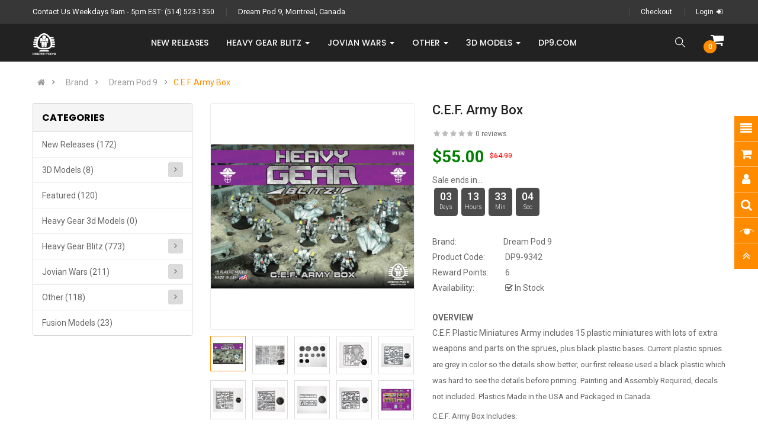

--- FILE ---
content_type: text/html; charset=utf-8
request_url: https://store.dp9.com/index.php?route=product/product&manufacturer_id=11&page=6&product_id=1172
body_size: 18566
content:
<!DOCTYPE html>
<html dir="ltr" lang="en">
<head>
<meta charset="UTF-8" />
<meta http-equiv="X-UA-Compatible" content="IE=edge">
<title>C.E.F. Army Box</title>
<base href="https://store.dp9.com/" />
<meta name="viewport" content="width=device-width, initial-scale=1"> 
<!--[if IE]><meta http-equiv="X-UA-Compatible" content="IE=edge,chrome=1"><![endif]-->

 



















                            



<link rel="stylesheet" href="catalog/view/javascript/bootstrap/css/bootstrap.min.css">
<link rel="stylesheet" href="catalog/view/javascript/font-awesome/css/font-awesome.min.css">
<link rel="stylesheet" href="catalog/view/javascript/soconfig/css/lib.css">
<link rel="stylesheet" href="catalog/view/theme/so-siezz/css/ie9-and-up.css">
<link rel="stylesheet" href="catalog/view/javascript/soconfig/css/lightslider.css">
<link rel="stylesheet" href="catalog/view/javascript/jquery/datetimepicker/bootstrap-datetimepicker.min.css">
<link rel="stylesheet" href="catalog/view/javascript/so_tools/css/style.css">
<link rel="stylesheet" href="catalog/view/javascript/so_extra_slider/css/style.css">
<link rel="stylesheet" href="catalog/view/javascript/so_extra_slider/css/css3.css">
<link rel="stylesheet" href="catalog/view/javascript/so_extra_slider/css/animate.css">
<link rel="stylesheet" href="catalog/view/javascript/so_extra_slider/css/owl.carousel.css">
<link rel="stylesheet" href="catalog/view/javascript/so_page_builder/css/shortcodes.css">
<link rel="stylesheet" href="catalog/view/javascript/so_page_builder/css/style_render_167.css">
<link rel="stylesheet" href="catalog/view/javascript/so_page_builder/css/style.css">
<link rel="stylesheet" href="catalog/view/javascript/so_countdown/css/style.css">
<link rel="stylesheet" href="catalog/view/javascript/so_megamenu/so_megamenu.css">
<link rel="stylesheet" href="catalog/view/javascript/so_megamenu/wide-grid.css">
<link rel="stylesheet" href="catalog/view/javascript/so_searchpro/css/so_searchpro.css">
<link rel="stylesheet" href="catalog/view/javascript/so_sociallogin/css/so_sociallogin.css">
<link rel="stylesheet" href="catalog/view/theme/so-siezz/css/layout1/Orange.css">
<link rel="stylesheet" href="catalog/view/theme/so-siezz/css/header/header1.css">
<link rel="stylesheet" href="catalog/view/theme/so-siezz/css/footer/footer1.css">
<link rel="stylesheet" href="catalog/view/theme/so-siezz/css/responsive.css">

<script src="catalog/view/javascript/jquery/jquery-2.1.1.min.js"></script>
<script src="catalog/view/javascript/bootstrap/js/bootstrap.min.js"></script>
<script src="catalog/view/javascript/soconfig/js/libs.js"></script>
<script src="catalog/view/javascript/soconfig/js/so.system.js"></script>
<script src="catalog/view/javascript/soconfig/js/jquery.sticky-kit.min.js"></script>
<script src="catalog/view/theme/so-siezz/js/so.custom.js"></script>
<script src="catalog/view/theme/so-siezz/js/common.js"></script>
<script src="catalog/view/theme/so-siezz/js/jquery.easyembed.js"></script>
<script src="catalog/view/javascript/soconfig/js/toppanel.js"></script>
<script src="catalog/view/javascript/soconfig/js/jquery.elevateZoom-3.0.8.min.js"></script>
<script src="catalog/view/javascript/soconfig/js/lightslider.js"></script>
<script src="catalog/view/javascript/jquery/datetimepicker/moment/moment.min.js"></script>
<script src="catalog/view/javascript/jquery/datetimepicker/moment/moment-with-locales.min.js"></script>
<script src="catalog/view/javascript/jquery/datetimepicker/bootstrap-datetimepicker.min.js"></script>
<script src="catalog/view/javascript/so_extra_slider/js/owl.carousel.js"></script>
<script src="admin/view/template/extension/module/so_page_builder/assets/js/shortcodes.js"></script>
<script src="catalog/view/javascript/so_page_builder/js/section.js"></script>
<script src="catalog/view/javascript/so_page_builder/js/modernizr.video.js"></script>
<script src="catalog/view/javascript/so_page_builder/js/swfobject.js"></script>
<script src="catalog/view/javascript/so_page_builder/js/video_background.js"></script>
<script src="catalog/view/javascript/so_countdown/js/jquery.cookie.js"></script>
<script src="catalog/view/javascript/so_megamenu/so_megamenu.js"></script>



 <link href='https://fonts.googleapis.com/css?family=Roboto:300,400,400i,500,500i,700' rel='stylesheet' type='text/css'>  	
 <link href='https://fonts.googleapis.com/css?family=Poppins:300,400,500,600,700,800' rel='stylesheet' type='text/css'>  	
 	
	<style type="text/css">
		 body, #wrapper{font-family:'Roboto', sans-serif}
		 
	</style>
 
	<style type="text/css">
		 .container-megamenu.horizontal ul.megamenu > li > a, .font-title, .module h3.modtitle, .common-home h2, .common-home h4,.product-item-container .right-block h4,.slider-testimonials .contentslider .item .name{font-family:'Poppins', sans-serif}
		 
	</style>
 
 


    <style type="text/css">.price-new {
    color: green !important;
    }
.price-old {
    color: red !important;
    }
.icon-c {
    font-size: 24px;
    color: white;
    }
.label-stock {
    background-color: red !important;
    } </style>
 

 


<link href="https://store.dp9.com/index.php?route=product/product&amp;product_id=1172" rel="canonical" /><link href="https://store.dp9.com/image/catalog/cart.png" rel="icon" />	
 	

</head>

		

			 

		
	
<body class="product-product ltr layout-1">
<div id="wrapper" class="wrapper-fluid banners-effect-1">  
 
	

		 


<div class="so-pre-loader no-pre-loader"><div class="so-loader-line" id="line-load"></div></div>
	
<header id="header" class=" variant typeheader-1">
	  
	<div class="header-top hidden-compact">
		<div class="container">
			<div class="row">
				<div class="header-top-left col-lg-6 col-md-8 col-sm-4 hidden-xs">
					<ul class="top-link list-inline">
												<li class="telephone hidden-xs">
							<span>Contact Us Weekdays 9am - 5pm EST: </span><a href="tel:(514) 523-1350">(514) 523-1350</a>
						</li>
																			<li class="welcome-msg hidden-sm hidden-xs">
																	Dream Pod 9, Montreal, Canada
								 
							</li>
							
					</ul>
				</div>
				<div class="header-top-right collapsed-block col-lg-6 col-md-4 col-sm-8 col-xs-12">
				<div class="inner">	
										<ul class="top-link list-inline lang-curr">
						<li class="currency">    </li> 									
					</ul>				
					 
					<ul class="top-link list-inline">
						
						<li class="hidden account" id="my_account"><a href="https://store.dp9.com/index.php?route=account/account" title="My Account " class="btn-xs dropdown-toggle" data-toggle="dropdown"> <span>My Account </span> <span class="fa fa-caret-down"></span></a>
							<ul class="dropdown-menu ">
									<li><a href="https://store.dp9.com/index.php?route=account/wishlist"  title="Wish List (0)">Wish List (0)</a></li>
									<!-- <li><a href="https://store.dp9.com/index.php?route=product/compare" title="Compare">Compare</a></li> -->
								
						            <li><a href="https://store.dp9.com/index.php?route=account/register">Register</a></li>
						            <li><a href="https://store.dp9.com/index.php?route=account/login">Login</a></li>
					            															
							</ul>
						</li>	
						
													<li class="checkout hidden-md hidden-sm hidden-xs"><a href="https://store.dp9.com/index.php?route=checkout/checkout " class="btn-link" title="Checkout "><span >Checkout </span></a></li>
						
										            <li class="log"><a href="https://store.dp9.com/index.php?route=account/login">Login<i class="fa fa-sign-in"></i></a></li>
			            
			            
					</ul>
								
				</div>	
				</div>
			</div>
		</div>
	</div>
	
	<div class="header-bottom ">
		<div class="container">
			<div class="row">
				<div class="col-lg-2 col-md-3 col-sm-6 col-xs-6">
					<div class="logo">
				   								   <a href="https://store.dp9.com/index.php?route=common/home"><img src="https://store.dp9.com/image/catalog/brands/DP9-Masthead-Small-White-NoPadding.png" title="Dream Pod 9" alt="Dream Pod 9" /></a>
			    
        
				   	</div>
				</div>
				
				<div class="main-menu-w col-lg-10 col-md-9 col-sm-6 col-xs-6">					
					  <div class="responsive megamenu-style-dev">
		
		<nav class="navbar-default">
		<div class=" container-megamenu  container   horizontal ">
					<div class="navbar-header">
				<button type="button" id="show-megamenu" data-toggle="collapse"  class="navbar-toggle">
					<span class="icon-bar"></span>
					<span class="icon-bar"></span>
					<span class="icon-bar"></span>
				</button>
			</div>
		
					<div class="megamenu-wrapper">
		
					<span id="remove-megamenu" class="fa fa-times"></span>
		
			<div class="megamenu-pattern">
				<div class="container">
					<ul class="megamenu"
					data-transition="fade" data-animationtime="200">
												
																																																
																													
							
							
							
							
							
							
							
							
							
													
								<li class="" >
									<p class='close-menu'></p>
																			<a href="https://store.dp9.com/new-releases" class="clearfix" >
											<strong>
												New Releases
											</strong>
											
										</a>
									
																	</li>
																																																							
																													
							
							
							
							
							
																																															
							
							
							
													
								<li class=" with-sub-menu hover" >
									<p class='close-menu'></p>
																			<a href="https://store.dp9.com/hgb" class="clearfix" >
											<strong>
												Heavy Gear Blitz
											</strong>
											
											<b class='caret'></b>
										</a>
									
																			<div class="sub-menu" style="width: 100%">
											<div class="content">
												<div class="row">
																																																																																			<div class="col-sm-6">
																																																<ul class="subcategory ">
																																					<li>
																																									<a href="https://store.dp9.com/hgb" class="title-submenu ">Heavy Gear Blitz</a>
																																																													<div class="row"><div class="col-sm-6 hover-menu"><div class="menu"><ul><li><a href="https://store.dp9.com/index.php?route=product/category&amp;path=69_74" onclick="window.location = 'https://store.dp9.com/index.php?route=product/category&amp;path=69_74';" class="main-menu">Core Rules &amp; Starter Boxes</a></li><li><a href="https://store.dp9.com/hgb/cncs" onclick="window.location = 'https://store.dp9.com/hgb/cncs';" class="main-menu">C.N.C.S. [North] Miniatures<b class="fa fa-angle-right"></b></a><ul><li><a href="https://store.dp9.com/index.php?route=product/category&amp;path=69_76_116" onclick="window.location = 'https://store.dp9.com/index.php?route=product/category&amp;path=69_76_116';">Northern Infantry Options</a></li></ul></li><li><a href="https://store.dp9.com/hgb/ast" onclick="window.location = 'https://store.dp9.com/hgb/ast';" class="main-menu">A.S.T. [South] Miniatures<b class="fa fa-angle-right"></b></a><ul><li><a href="https://store.dp9.com/index.php?route=product/category&amp;path=69_80_77" onclick="window.location = 'https://store.dp9.com/index.php?route=product/category&amp;path=69_80_77';">Southern Infantry Options</a></li></ul></li><li><a href="https://store.dp9.com/hgb/peace-river" onclick="window.location = 'https://store.dp9.com/hgb/peace-river';" class="main-menu">Peace River Miniatures<b class="fa fa-angle-right"></b></a><ul><li><a href="https://store.dp9.com/index.php?route=product/category&amp;path=69_82_113" onclick="window.location = 'https://store.dp9.com/index.php?route=product/category&amp;path=69_82_113';">Peace River Infantry Options</a></li></ul></li><li><a href="https://store.dp9.com/hgb/nucoal" onclick="window.location = 'https://store.dp9.com/hgb/nucoal';" class="main-menu">NuCoal Miniatures<b class="fa fa-angle-right"></b></a><ul><li><a href="https://store.dp9.com/index.php?route=product/category&amp;path=69_70_75" onclick="window.location = 'https://store.dp9.com/index.php?route=product/category&amp;path=69_70_75';">NuCoal Infantry Options</a></li></ul></li><li><a href="https://store.dp9.com/hgb/cef" onclick="window.location = 'https://store.dp9.com/hgb/cef';" class="main-menu">C.E.F. Miniatures<b class="fa fa-angle-right"></b></a><ul><li><a href="https://store.dp9.com/index.php?route=product/category&amp;path=69_83_118" onclick="window.location = 'https://store.dp9.com/index.php?route=product/category&amp;path=69_83_118';">C.E.F. Infantry Options</a></li></ul></li><li><a href="https://store.dp9.com/hgb/black-talon" onclick="window.location = 'https://store.dp9.com/hgb/black-talon';" class="main-menu">Black Talon Miniatures</a></li></ul></div></div><div class="col-sm-6 hover-menu"><div class="menu"><ul><li><a href="https://store.dp9.com/hgb/caprice" onclick="window.location = 'https://store.dp9.com/hgb/caprice';" class="main-menu">Caprice Miniatures</a></li><li><a href="https://store.dp9.com/hgb/utopia-and-eden" onclick="window.location = 'https://store.dp9.com/hgb/utopia-and-eden';" class="main-menu">Utopian &amp; Eden Miniatures</a></li><li><a href="https://store.dp9.com/index.php?route=product/category&amp;path=69_73" onclick="window.location = 'https://store.dp9.com/index.php?route=product/category&amp;path=69_73';" class="main-menu">Custom Parts</a></li><li><a href="https://store.dp9.com/index.php?route=product/category&amp;path=69_71" onclick="window.location = 'https://store.dp9.com/index.php?route=product/category&amp;path=69_71';" class="main-menu">Badlands Terrain</a></li><li><a href="https://store.dp9.com/index.php?route=product/category&amp;path=69_96" onclick="window.location = 'https://store.dp9.com/index.php?route=product/category&amp;path=69_96';" class="main-menu">Plastic &amp; Scenic Bases</a></li><li><a href="https://store.dp9.com/index.php?route=product/category&amp;path=69_144" onclick="window.location = 'https://store.dp9.com/index.php?route=product/category&amp;path=69_144';" class="main-menu">Decal Packs and Patches</a></li><li><a href="https://store.dp9.com/index.php?route=product/category&amp;path=69_94" onclick="window.location = 'https://store.dp9.com/index.php?route=product/category&amp;path=69_94';" class="main-menu">Game Tokens &amp; Dice<b class="fa fa-angle-right"></b></a><ul><li><a href="https://store.dp9.com/index.php?route=product/category&amp;path=69_94_139" onclick="window.location = 'https://store.dp9.com/index.php?route=product/category&amp;path=69_94_139';">Individual Status Tokens</a></li></ul></li></ul></div></div></div>
																																																											</li>		
																																			</ul>
																																													</div>
																																																																						<div class="col-sm-3">
																																																<div class="product ">
																		<div class="image"><a href="" onclick="window.location = ''"><img src="" alt=""></a></div>
																		<div class="name"><a href="" onclick="window.location = ''"></a></div>
																		<div class="price">
																																							
																																					</div>
																	</div>
																																													</div>
																																																																						<div class="col-sm-3">
																																																<div class="product ">
																		<div class="image"><a href="" onclick="window.location = ''"><img src="" alt=""></a></div>
																		<div class="name"><a href="" onclick="window.location = ''"></a></div>
																		<div class="price">
																																							
																																					</div>
																	</div>
																																													</div>
																									</div>												
											</div>
										</div>										
																	</li>
																																																							
																													
							
							
							
							
							
																																															
							
							
							
													
								<li class=" with-sub-menu hover" >
									<p class='close-menu'></p>
																			<a href="https://store.dp9.com/index.php?route=product/category&amp;path=114" class="clearfix" >
											<strong>
												Jovian Wars
											</strong>
											
											<b class='caret'></b>
										</a>
									
																			<div class="sub-menu" style="width: 50%">
											<div class="content">
												<div class="row">
																																																																																			<div class="col-sm-12">
																																																<ul class="subcategory ">
																																					<li>
																																									<a href="https://store.dp9.com/index.php?route=product/category&amp;path=127" class="title-submenu ">Jovian Wars</a>
																																																													<div class="row"><div class="col-sm-6 hover-menu"><div class="menu"><ul><li><a href="https://store.dp9.com/index.php?route=product/category&amp;path=127_122" onclick="window.location = 'https://store.dp9.com/index.php?route=product/category&amp;path=127_122';" class="main-menu">Jovian Wars: Spaceships, Exo-Armor, &amp; Fighter Squads</a></li><li><a href="https://store.dp9.com/index.php?route=product/category&amp;path=127_128" onclick="window.location = 'https://store.dp9.com/index.php?route=product/category&amp;path=127_128';" class="main-menu">Jovian Wars: Patch, Template, Decals, Dice &amp; Parts</a></li></ul></div></div><div class="col-sm-6 hover-menu"><div class="menu"><ul><li><a href="https://store.dp9.com/index.php?route=product/category&amp;path=127_129" onclick="window.location = 'https://store.dp9.com/index.php?route=product/category&amp;path=127_129';" class="main-menu">Jovian Wars: Ships, Exo-Armor &amp; Fighter Squad Bases</a></li><li><a href="https://store.dp9.com/index.php?route=product/category&amp;path=127_124" onclick="window.location = 'https://store.dp9.com/index.php?route=product/category&amp;path=127_124';" class="main-menu">Jovian Chronicles: Lightning Strike &amp; Minis</a></li></ul></div></div></div>
																																																											</li>		
																																			</ul>
																																													</div>
																									</div>												
											</div>
										</div>										
																	</li>
																																																							
																													
							
							
							
							
							
																																															
							
							
							
													
								<li class=" with-sub-menu hover" >
									<p class='close-menu'></p>
																			<a href="https://store.dp9.com/index.php?route=product/category&amp;path=137" class="clearfix" >
											<strong>
												Other
											</strong>
											
											<b class='caret'></b>
										</a>
									
																			<div class="sub-menu" style="width: 66%">
											<div class="content">
												<div class="row">
																																																																																			<div class="col-sm-4">
																																																<ul class="subcategory ">
																																					<li>
																																									<a href="https://store.dp9.com/index.php?route=product/category&amp;path=137" class="title-submenu ">Other</a>
																																																													<div class="row"><div class="col-sm-12 hover-menu"><div class="menu"><ul><li><a href="https://store.dp9.com/index.php?route=product/category&amp;path=137_67" onclick="window.location = 'https://store.dp9.com/index.php?route=product/category&amp;path=137_67';" class="main-menu">HG Arena &amp; Badlands Rally</a></li><li><a href="https://store.dp9.com/index.php?route=product/category&amp;path=137_89" onclick="window.location = 'https://store.dp9.com/index.php?route=product/category&amp;path=137_89';" class="main-menu">Gear Krieg<b class="fa fa-angle-right"></b></a><ul><li><a href="https://store.dp9.com/index.php?route=product/category&amp;path=137_89_105" onclick="window.location = 'https://store.dp9.com/index.php?route=product/category&amp;path=137_89_105';">Gear Krieg Minis<b class="fa fa-angle-right"></b></a><ul><li><a href="https://store.dp9.com/index.php?route=product/category&amp;path=137_89_105_112" onclick="window.location = 'https://store.dp9.com/index.php?route=product/category&amp;path=137_89_105_112';">Luft Krieg Miniatures</a></li></ul></li><li><a href="https://store.dp9.com/index.php?route=product/category&amp;path=137_89_104" onclick="window.location = 'https://store.dp9.com/index.php?route=product/category&amp;path=137_89_104';">Gear Krieg Books</a></li></ul></li><li><a href="https://store.dp9.com/index.php?route=product/category&amp;path=137_91" onclick="window.location = 'https://store.dp9.com/index.php?route=product/category&amp;path=137_91';" class="main-menu">Role Playing<b class="fa fa-angle-right"></b></a><ul><li><a href="https://store.dp9.com/index.php?route=product/category&amp;path=137_91_81" onclick="window.location = 'https://store.dp9.com/index.php?route=product/category&amp;path=137_91_81';">Heavy Gear RPG</a></li><li><a href="https://store.dp9.com/index.php?route=product/category&amp;path=137_91_106" onclick="window.location = 'https://store.dp9.com/index.php?route=product/category&amp;path=137_91_106';">Gear Krieg RPG</a></li><li><a href="https://store.dp9.com/index.php?route=product/category&amp;path=137_91_90" onclick="window.location = 'https://store.dp9.com/index.php?route=product/category&amp;path=137_91_90';">Jovian Chronicles</a></li><li><a href="https://store.dp9.com/index.php?route=product/category&amp;path=137_91_84" onclick="window.location = 'https://store.dp9.com/index.php?route=product/category&amp;path=137_91_84';">Tribe 8</a></li><li><a href="https://store.dp9.com/index.php?route=product/category&amp;path=137_91_109" onclick="window.location = 'https://store.dp9.com/index.php?route=product/category&amp;path=137_91_109';">CORE Command</a></li><li><a href="https://store.dp9.com/index.php?route=product/category&amp;path=137_91_59" onclick="window.location = 'https://store.dp9.com/index.php?route=product/category&amp;path=137_91_59';">d20 Mecha Compendium Book &amp; Minis</a></li></ul></li><li><a href="https://store.dp9.com/index.php?route=product/category&amp;path=137_126" onclick="window.location = 'https://store.dp9.com/index.php?route=product/category&amp;path=137_126';" class="main-menu">Chibi Gears &amp; Exo</a></li><li><a href="https://store.dp9.com/index.php?route=product/category&amp;path=137_115" onclick="window.location = 'https://store.dp9.com/index.php?route=product/category&amp;path=137_115';" class="main-menu">Heavy Gear Fleet Scale</a></li><li><a href="https://store.dp9.com/index.php?route=product/category&amp;path=137_99" onclick="window.location = 'https://store.dp9.com/index.php?route=product/category&amp;path=137_99';" class="main-menu">Older Edition HGB Books</a></li></ul></div></div></div>
																																																											</li>		
																																			</ul>
																																													</div>
																																																																						<div class="col-sm-4">
																															<div class="html ">
																	<div class="col-sm-12">
	<ul class="subcategory ">
		<li>
			<a href="https://store.dp9.com/index.php?route=account/account" class="title-submenu ">Services</a>
			<div class="row">
				<div class="col-sm-12 hover-menu">
					<div class="menu">
						<ul>
							<li><a href="https://store.dp9.com/index.php?route=account/voucher">Gift Certificates</a></li>
						</ul>
				    </div>
			    </div>
		   </div>
		</li>		
	</ul>
</div>
																</div>
																													</div>
																																																																						<div class="col-sm-4">
																															<div class="html ">
																	<div class="col-sm-12">
	<ul class="subcategory ">
		<li>
			<a href="https://store.dp9.com/index.php?route=product/category&amp;path=86" class="title-submenu ">Fusion Models</a>
			<div class="row">
				<div class="col-sm-12 hover-menu">
					<div class="menu">
						<ul>
							<li><a href="https://store.dp9.com/index.php?route=product/category&amp;path=86" class="title-submenu "><img src="https://store.dp9.com/image/catalog/dp9-category/FusionLogoCategoryArtwork140x218.png" style="width: 140px;"></a></li>
						</ul>
				    </div>
			    </div>
		   </div>
		</li>		
	</ul>
</div>
																</div>
																													</div>
																									</div>												
											</div>
										</div>										
																	</li>
																																																							
																													
							
							
							
							
							
																																															
							
							
							
													
								<li class=" with-sub-menu hover" >
									<p class='close-menu'></p>
																			<a href="https://store.dp9.com/index.php?route=product/category&amp;path=140" class="clearfix" >
											<strong>
												3d Models
											</strong>
											
											<b class='caret'></b>
										</a>
									
																			<div class="sub-menu" style="width: 75%">
											<div class="content">
												<div class="row">
																																																																																			<div class="col-sm-10">
																																																<ul class="subcategory ">
																																					<li>
																																									<a href="https://store.dp9.com/index.php?route=product/category&amp;path=140" class="title-submenu ">3D Models</a>
																																																													<div class="row"><div class="col-sm-6 hover-menu"><div class="menu"><ul><li><a href="https://store.dp9.com/index.php?route=product/category&amp;path=140_141" onclick="window.location = 'https://store.dp9.com/index.php?route=product/category&amp;path=140_141';" class="main-menu">Gear Krieg 28mm Scale 3D Model STL Files - Downloads</a></li></ul></div></div><div class="col-sm-6 hover-menu"><div class="menu"><ul><li><a href="https://store.dp9.com/index.php?route=product/category&amp;path=140_143" onclick="window.location = 'https://store.dp9.com/index.php?route=product/category&amp;path=140_143';" class="main-menu">Heavy Gear Blitz 1/144 Scale 3D Model STL Files - Downloads</a></li></ul></div></div></div>
																																																											</li>		
																																			</ul>
																																													</div>
																									</div>												
											</div>
										</div>										
																	</li>
																																																							
																													
							
							
							
							
							
							
							
							
																						
													
								<li class="" >
									<p class='close-menu'></p>
																			<a href="https://www.dp9.com" class="clearfix" target="_blank">
											<strong>
												dp9.com
											</strong>
											
										</a>
									
																	</li>
																		</ul>
				</div>
			</div>
		</div>
		</div>
	</nav>
	</div>

<script>
$(document).ready(function(){
	$('a[href="https://store.dp9.com/index.php?route=product/product&manufacturer_id=11&page=6&product_id=1172"]').each(function() {
		$(this).parents('.with-sub-menu').addClass('sub-active');
	});  
});
</script>
	
					<div class="main-right">
						<div class="shopping_cart">							
						 	<div id="cart" class="btn-shopping-cart">
  
  <a data-loading-text="Loading... " class="btn-group top_cart dropdown-toggle" data-toggle="dropdown">
    <div class="shopcart">
       <span class="icon-c">
        <i class="fa fa-shopping-cart"></i>
      </span> 
      <div class="shopcart-inner">
        <p class="text-shopping-cart">

         My cart
        </p>
   
        <span class="total-shopping-cart cart-total-full">
           <span class="items_cart">0</span><span class="items_cart2"> item(s)</span><span class="items_carts"> $0.00 </span> 
        </span>
      </div>
    </div>
  </a>
  
  <ul class="dropdown-menu pull-right shoppingcart-box">
        <li>
      <p class="text-center empty">Your shopping cart is empty!</p>
    </li>
      </ul>
</div>

						</div>
						<div class="search-header-w">
							<div class="icon-search hidden-lg hidden-md"></div>								
							  
<div id="sosearchpro" class="sosearchpro-wrapper so-search ">
	 
	
	<form method="GET" action="index.php">
		<div id="search0" class="search input-group form-group">
			 
			<div class="select_category filter_type  icon-select hidden-sm hidden-xs">
				<select class="no-border" name="category_id">
					<option value="0">All Categories </option>
					 
						
						   
							<option value="125 ">New Releases </option>
						 
						
											 
						
						   
							<option value="140 ">3D Models </option>
						 
						
						 
							
							   
								
								<option value="141">&nbsp;&nbsp;&nbsp;&nbsp;&nbsp;&nbsp; Gear Krieg 28mm Scale 3D Model STL Files - Downloads </option>
							 
							
													 
							
							   
								
								<option value="143">&nbsp;&nbsp;&nbsp;&nbsp;&nbsp;&nbsp; Heavy Gear Blitz 1/144 Scale 3D Model STL Files - Downloads </option>
							 
							
																		 
						
						   
							<option value="138 ">Featured </option>
						 
						
											 
						
						   
							<option value="142 ">Heavy Gear 3d Models </option>
						 
						
											 
						
						   
							<option value="69 ">Heavy Gear Blitz </option>
						 
						
						 
							
							   
								
								<option value="74">&nbsp;&nbsp;&nbsp;&nbsp;&nbsp;&nbsp; Core Rules &amp; Starter Boxes </option>
							 
							
													 
							
							   
								
								<option value="76">&nbsp;&nbsp;&nbsp;&nbsp;&nbsp;&nbsp; C.N.C.S. [North] Miniatures </option>
							 
							
							 
								   
									<option value="116 ">&nbsp;&nbsp;&nbsp;&nbsp;&nbsp;&nbsp;&nbsp;&nbsp;&nbsp;&nbsp;&nbsp;&nbsp;Northern Infantry Options </option>
								 
													 
							
							   
								
								<option value="80">&nbsp;&nbsp;&nbsp;&nbsp;&nbsp;&nbsp; A.S.T. [South] Miniatures </option>
							 
							
							 
								   
									<option value="77 ">&nbsp;&nbsp;&nbsp;&nbsp;&nbsp;&nbsp;&nbsp;&nbsp;&nbsp;&nbsp;&nbsp;&nbsp;Southern Infantry Options </option>
								 
													 
							
							   
								
								<option value="82">&nbsp;&nbsp;&nbsp;&nbsp;&nbsp;&nbsp; Peace River Miniatures </option>
							 
							
							 
								   
									<option value="113 ">&nbsp;&nbsp;&nbsp;&nbsp;&nbsp;&nbsp;&nbsp;&nbsp;&nbsp;&nbsp;&nbsp;&nbsp;Peace River Infantry Options </option>
								 
													 
							
							   
								
								<option value="70">&nbsp;&nbsp;&nbsp;&nbsp;&nbsp;&nbsp; NuCoal Miniatures </option>
							 
							
							 
								   
									<option value="75 ">&nbsp;&nbsp;&nbsp;&nbsp;&nbsp;&nbsp;&nbsp;&nbsp;&nbsp;&nbsp;&nbsp;&nbsp;NuCoal Infantry Options </option>
								 
													 
							
							   
								
								<option value="83">&nbsp;&nbsp;&nbsp;&nbsp;&nbsp;&nbsp; C.E.F. Miniatures </option>
							 
							
							 
								   
									<option value="118 ">&nbsp;&nbsp;&nbsp;&nbsp;&nbsp;&nbsp;&nbsp;&nbsp;&nbsp;&nbsp;&nbsp;&nbsp;C.E.F. Infantry Options </option>
								 
													 
							
							   
								
								<option value="62">&nbsp;&nbsp;&nbsp;&nbsp;&nbsp;&nbsp; Black Talon Miniatures </option>
							 
							
													 
							
							   
								
								<option value="85">&nbsp;&nbsp;&nbsp;&nbsp;&nbsp;&nbsp; Caprice Miniatures </option>
							 
							
													 
							
							   
								
								<option value="66">&nbsp;&nbsp;&nbsp;&nbsp;&nbsp;&nbsp; Utopian &amp; Eden Miniatures </option>
							 
							
													 
							
							   
								
								<option value="73">&nbsp;&nbsp;&nbsp;&nbsp;&nbsp;&nbsp; Custom Parts </option>
							 
							
													 
							
							   
								
								<option value="71">&nbsp;&nbsp;&nbsp;&nbsp;&nbsp;&nbsp; Badlands Terrain </option>
							 
							
													 
							
							   
								
								<option value="96">&nbsp;&nbsp;&nbsp;&nbsp;&nbsp;&nbsp; Plastic &amp; Scenic Bases </option>
							 
							
													 
							
							   
								
								<option value="144">&nbsp;&nbsp;&nbsp;&nbsp;&nbsp;&nbsp; Decal Packs and Patches </option>
							 
							
													 
							
							   
								
								<option value="94">&nbsp;&nbsp;&nbsp;&nbsp;&nbsp;&nbsp; Game Tokens &amp; Dice </option>
							 
							
							 
								   
									<option value="139 ">&nbsp;&nbsp;&nbsp;&nbsp;&nbsp;&nbsp;&nbsp;&nbsp;&nbsp;&nbsp;&nbsp;&nbsp;Individual Status Tokens </option>
								 
																		 
						
						   
							<option value="127 ">Jovian Wars </option>
						 
						
						 
							
							   
								
								<option value="122">&nbsp;&nbsp;&nbsp;&nbsp;&nbsp;&nbsp; Jovian Wars: Spaceships, Exo-Armor, &amp; Fighter Squads </option>
							 
							
													 
							
							   
								
								<option value="128">&nbsp;&nbsp;&nbsp;&nbsp;&nbsp;&nbsp; Jovian Wars: Patch, Template, Decals, Dice &amp; Parts </option>
							 
							
													 
							
							   
								
								<option value="129">&nbsp;&nbsp;&nbsp;&nbsp;&nbsp;&nbsp; Jovian Wars: Ships, Exo-Armor &amp; Fighter Squad Bases </option>
							 
							
													 
							
							   
								
								<option value="124">&nbsp;&nbsp;&nbsp;&nbsp;&nbsp;&nbsp; Jovian Chronicles: Lightning Strike &amp; Minis </option>
							 
							
																		 
						
						   
							<option value="137 ">Other </option>
						 
						
						 
							
							   
								
								<option value="67">&nbsp;&nbsp;&nbsp;&nbsp;&nbsp;&nbsp; HG Arena &amp; Badlands Rally </option>
							 
							
													 
							
							   
								
								<option value="89">&nbsp;&nbsp;&nbsp;&nbsp;&nbsp;&nbsp; Gear Krieg </option>
							 
							
							 
								   
									<option value="105 ">&nbsp;&nbsp;&nbsp;&nbsp;&nbsp;&nbsp;&nbsp;&nbsp;&nbsp;&nbsp;&nbsp;&nbsp;Gear Krieg Minis </option>
								 
							 
								   
									<option value="104 ">&nbsp;&nbsp;&nbsp;&nbsp;&nbsp;&nbsp;&nbsp;&nbsp;&nbsp;&nbsp;&nbsp;&nbsp;Gear Krieg Books </option>
								 
													 
							
							   
								
								<option value="91">&nbsp;&nbsp;&nbsp;&nbsp;&nbsp;&nbsp; Role Playing </option>
							 
							
							 
								   
									<option value="81 ">&nbsp;&nbsp;&nbsp;&nbsp;&nbsp;&nbsp;&nbsp;&nbsp;&nbsp;&nbsp;&nbsp;&nbsp;Heavy Gear RPG </option>
								 
							 
								   
									<option value="106 ">&nbsp;&nbsp;&nbsp;&nbsp;&nbsp;&nbsp;&nbsp;&nbsp;&nbsp;&nbsp;&nbsp;&nbsp;Gear Krieg RPG </option>
								 
							 
								   
									<option value="90 ">&nbsp;&nbsp;&nbsp;&nbsp;&nbsp;&nbsp;&nbsp;&nbsp;&nbsp;&nbsp;&nbsp;&nbsp;Jovian Chronicles </option>
								 
							 
								   
									<option value="84 ">&nbsp;&nbsp;&nbsp;&nbsp;&nbsp;&nbsp;&nbsp;&nbsp;&nbsp;&nbsp;&nbsp;&nbsp;Tribe 8 </option>
								 
							 
								   
									<option value="109 ">&nbsp;&nbsp;&nbsp;&nbsp;&nbsp;&nbsp;&nbsp;&nbsp;&nbsp;&nbsp;&nbsp;&nbsp;CORE Command </option>
								 
							 
								   
									<option value="59 ">&nbsp;&nbsp;&nbsp;&nbsp;&nbsp;&nbsp;&nbsp;&nbsp;&nbsp;&nbsp;&nbsp;&nbsp;d20 Mecha Compendium Book &amp; Minis </option>
								 
													 
							
							   
								
								<option value="126">&nbsp;&nbsp;&nbsp;&nbsp;&nbsp;&nbsp; Chibi Gears &amp; Exo </option>
							 
							
													 
							
							   
								
								<option value="115">&nbsp;&nbsp;&nbsp;&nbsp;&nbsp;&nbsp; Heavy Gear Fleet Scale </option>
							 
							
													 
							
							   
								
								<option value="99">&nbsp;&nbsp;&nbsp;&nbsp;&nbsp;&nbsp; Older Edition HGB Books </option>
							 
							
																		 
						
						   
							<option value="86 ">Fusion Models </option>
						 
						
															</select>
			</div>
			  
			<input class="autosearch-input form-control" type="search" value="" size="50" autocomplete="off" placeholder="Keyword here..." name="search">
			<!-- <span class="input-group-btn"> -->
				<button type="submit" class="button-search btn btn-default btn-lg" name="submit_search"><i class="fa fa-search"></i><span>Search</span></button>
			<!-- </span> -->
		</div>

		
		<input type="hidden" name="route" value="product/search"/>
	</form>
</div>

<script type="text/javascript">
// Autocomplete */
(function($) {
	$.fn.Soautocomplete = function(option) {
		return this.each(function() {
			this.timer = null;
			this.items = new Array();

			$.extend(this, option);

			$(this).attr('autocomplete', 'off');

			// Focus
			$(this).on('focus', function() {
				this.request();
			});

			// Blur
			$(this).on('blur', function() {
				setTimeout(function(object) {
					object.hide();
				}, 200, this);
			});

			// Keydown
			$(this).on('keydown', function(event) {
				switch(event.keyCode) {
					case 27: // escape
						this.hide();
						break;
					default:
						this.request();
						break;
				}
			});

			// Click
			this.click = function(event) {
				event.preventDefault();

				value = $(event.target).parent().attr('data-value');

				if (value && this.items[value]) {
					this.select(this.items[value]);
				}
			}

			// Show
			this.show = function() {
				var pos = $(this).position();

				$(this).siblings('ul.dropdown-menu').css({
					top: pos.top + $(this).outerHeight(),
					left: pos.left
				});

				$(this).siblings('ul.dropdown-menu').show();
			}

			// Hide
			this.hide = function() {
				$(this).siblings('ul.dropdown-menu').hide();
			}

			// Request
			this.request = function() {
				clearTimeout(this.timer);

				this.timer = setTimeout(function(object) {
					object.source($(object).val(), $.proxy(object.response, object));
				}, 200, this);
			}

			// Response
			this.response = function(json) {
				html = '';

				if (json.length) {
					for (i = 0; i < json.length; i++) {
						this.items[json[i]['value']] = json[i];
					}

					for (i = 0; i < json.length; i++) {
						if (!json[i]['category']) {
						html += '<li class="media" data-value="' + json[i]['value'] + '" title="' + json[i]['label'] + '">';
						if(json[i]['image'] && json[i]['show_image'] && json[i]['show_image'] == 1 ) {
							html += '	<a class="media-left" href="' + json[i]['link'] + '"><img class="pull-left" src="' + json[i]['image'] + '"></a>';
						}

						html += '<div class="media-body">';
						html += '<a href="' + json[i]['link'] + '" title="' + json[i]['label'] + '"><span>' +json[i]['cate_name'] + json[i]['label'] + '</span></a>';
						if(json[i]['price'] && json[i]['show_price'] && json[i]['show_price'] == 1){
							html += '	<div class="box-price">';
							if (!json[i]['special']) {
								html += '<span class="price">'+json[i]['price']+'</span>';;
							} else {
								html += '</span><span class="price-new">' + json[i]['special'] + '</span>'+'<span class="price-old" style="text-decoration:line-through;">' + json[i]['price']  ;
							}
							
							html += '	</div>';
						}
						html += '</div></li>';
						html += '<li class="clearfix"></li>';
						}
					}

					// Get all the ones with a categories
					var category = new Array();

					for (i = 0; i < json.length; i++) {
						if (json[i]['category']) {
							if (!category[json[i]['category']]) {
								category[json[i]['category']] = new Array();
								category[json[i]['category']]['name'] = json[i]['category'];
								category[json[i]['category']]['item'] = new Array();
							}

							category[json[i]['category']]['item'].push(json[i]);
						}
					}

					for (i in category) {
						html += '<li class="dropdown-header">' + category[i]['name'] + '</li>';

						for (j = 0; j < category[i]['item'].length; j++) {
							html += '<li data-value="' + category[i]['item'][j]['value'] + '"><a href="#">&nbsp;&nbsp;&nbsp;' + category[i]['item'][j]['label'] + '</a></li>';
						}
					}
				}

				if (html) {
					this.show();
				} else {
					this.hide();
				}

				$(this).siblings('ul.dropdown-menu').html(html);
			}

			$(this).after('<ul class="dropdown-menu"></ul>');

		});
	}
})(window.jQuery);

$(document).ready(function() {
	var selector = '#search0';
	var total = 0;
	var showimage = 1;
	var showprice = 1;
	var character = 3 ;
	var height = 70;
	var width = 70;

	$(selector).find('input[name=\'search\']').Soautocomplete({
		delay: 500,
		source: function(request, response) {
			var category_id = $(".select_category select[name=\"category_id\"]").first().val();
			if(typeof(category_id) == 'undefined')
				category_id = 0;
				var limit = 5;
			if(request.length >= character){
				$.ajax({
					url: 'index.php?route=extension/module/so_searchpro/autocomplete&filter_category_id='+category_id+'&limit='+limit+'&width='+width+'&height='+height+'&filter_name='+encodeURIComponent(request),
					dataType: 'json',
					success: function(json) {
						response($.map(json, function(item) {
							total = 0;
							if(item.total){
								total = item.total;
							}

							return {
								price:   item.price,
								special: item.special,
								tax		:     item.tax,
								label:   item.name,
								cate_name:   (item.category_name) ? item.category_name + ' > ' : '',
								image:   item.image,
								link:    item.link,
								minimum:    item.minimum,
								show_price:  showprice,
								show_image:  showimage,
								value:   item.product_id,
							}
						}));
					}
				});
			}
		},
	});
});

</script>

						</div>	
							
					</div>					
				</div>
			
			</div>
		</div>
	</div>
		
</header>
<div id="socialLogin"></div>

  <div class="modal fade in" id="so_sociallogin" tabindex="-1" role="dialog" aria-hidden="true">
 <div class="modal-dialog block-popup-login">
 <a href="javascript:void(0)" title="Close" class="close close-login fa fa-times-circle" data-dismiss="modal"></a>
 <div class="tt_popup_login"><strong>Sign in Or Register</strong></div>
 <div class="block-content">
 <div class=" col-reg registered-account">
 <div class="block-content">
 <form class="form form-login" action="https://store.dp9.com/index.php?route=account/login" method="post" id="login-form">
 <fieldset class="fieldset login" data-hasrequired="* Required Fields">
 <div class="field email required email-input">
 <div class="control">
 <input name="email" value="" autocomplete="off" id="email" type="email" class="input-text" title="Email" placeholder="E-mail Address" />
 </div>
 </div>
 <div class="field password required pass-input">
 <div class="control">
 <input name="password" type="password" autocomplete="off" class="input-text" id="pass" title="Password" placeholder="Password" />
 </div>
 </div>
  <div class=" form-group">
 <label class="control-label">Login with your social account</label>
 <div>
    <a href="https://www.facebook.com/v2.4/dialog/oauth?client_id=442675926063537&state=7aa41a17a816ada14bdc22a51b697c9b&response_type=code&sdk=php-sdk-5.5.0&redirect_uri=https%3A%2F%2Fstore.dp9.com%2Findex.php%3Froute%3Dextension%2Fmodule%2Fso_sociallogin%2FFacebookLogin&scope=public_profile%2Cemail" class="btn btn-social-icon btn-sm btn-facebook"><i class="fa fa-facebook fa-fw" aria-hidden="true"></i></a>
     <a href="https://store.dp9.com/index.php?route=extension/module/so_sociallogin/TwitterLogin" class="btn btn-social-icon btn-sm btn-twitter"><i class="fa fa-twitter fa-fw" aria-hidden="true"></i></a>
    </div>
 </div>
  <div class="secondary ft-link-p"><a class="action remind" href="https://store.dp9.com/index.php?route=account/forgotten"><span>Forgot Your Password?</span></a></div>
 <div class="actions-toolbar">
 <div class="primary"><button type="submit" class="action login primary" name="send" id="send2"><span>Login</span></button></div>
 </div>
 </fieldset>
 </form>
 </div>
 </div> 
 <div class="col-reg login-customer">
 <h2>NEW HERE?</h2>
                            <p class="note-reg">Registration is free and easy!</p>
                            <ul class="list-log">
                                <li>Faster checkout</li>
                                <li>Save multiple shipping addresses</li>
                                <li>View and track orders and more</li>
                            </ul>
 <a class="btn-reg-popup" title="Register" href="https://store.dp9.com/index.php?route=account/register">Create an account</a>
 </div>
 <div style="clear:both;"></div>
 </div>
 </div>
 </div>
 <script type="text/javascript">
 jQuery(document).ready(function($) {
 var $window = $(window);
 function checkWidth() {
 var windowsize = $window.width();
 if (windowsize > 767) {
 $('a[href*="account/login"]').click(function (e) {
 e.preventDefault();
 $("#so_sociallogin").modal('show');
 });
 }
 }
 checkWidth();
 $(window).resize(checkWidth);
 });
 </script>
  


<div class="breadcrumbs ">
	<div class="container">
       <div class="current-name">	  
	    		    		     	  
	      			    
	      		  
	    	  
	      			    
	      		  
	    	  
	      			    
	      		  
	    	  
	      			    
	      		 
	        	C.E.F. Army Box
	       	  
	    		  	</div>
      <ul class="breadcrumb">
                <li><a href="https://store.dp9.com/index.php?route=common/home"><i class="fa fa-home"></i></a></li>
                <li><a href="https://store.dp9.com/index.php?route=product/manufacturer">Brand</a></li>
                <li><a href="https://store.dp9.com/index.php?route=product/manufacturer/info&amp;manufacturer_id=11&amp;page=6">Dream Pod 9</a></li>
                <li><a href="https://store.dp9.com/index.php?route=product/product&amp;manufacturer_id=11&amp;page=6&amp;product_id=1172">C.E.F. Army Box</a></li>
              </ul>
    </div>
</div>



 

<div class="content-main container product-detail  ">
	<div class="row">
		
		
						<aside class="col-md-3 col-sm-4 col-xs-12 content-aside left_column sidebar-offcanvas " >
		<span id="close-sidebar" class="fa fa-times"></span>
	  	  
<div class="module category-style">
  <h3 class="modtitle"><span>Categories </span></h3>
  <div class="mod-content box-category">
    <ul class="accordion" id="accordion-category">
       
		<li class="panel">
			   
				<a href="https://store.dp9.com/new-releases ">New Releases (172) </a>
			 
						
			 
		</li>
        
		<li class="panel">
			   
				<a href="https://store.dp9.com/index.php?route=product/category&amp;path=140 ">3D Models (8) </a>
			 
						
			 
				<span class="head"><a  class="pull-right accordion-toggle  collapsed  " data-toggle="collapse" data-parent="#accordion-category" href="#category1 "></a></span>
				<div id="category1" class="panel-collapse collapse  " style="clear:both">
					<ul>
					    
						<li>
							   
								<a href="https://store.dp9.com/index.php?route=product/category&amp;path=140_141 ">Gear Krieg 28mm Scale 3D Model STL Files - Downloads (8) </a>
							 
						</li>
					    
						<li>
							   
								<a href="https://store.dp9.com/index.php?route=product/category&amp;path=140_143 ">Heavy Gear Blitz 1/144 Scale 3D Model STL Files - Downloads (0) </a>
							 
						</li>
					   					</ul>
				</div>
				
			 
		</li>
        
		<li class="panel">
			   
				<a href="https://store.dp9.com/index.php?route=product/category&amp;path=138 ">Featured (120) </a>
			 
						
			 
		</li>
        
		<li class="panel">
			   
				<a href="https://store.dp9.com/index.php?route=product/category&amp;path=142 ">Heavy Gear 3d Models (0) </a>
			 
						
			 
		</li>
        
		<li class="panel">
			   
				<a href="https://store.dp9.com/hgb ">Heavy Gear Blitz (773) </a>
			 
						
			 
				<span class="head"><a  class="pull-right accordion-toggle  collapsed  " data-toggle="collapse" data-parent="#accordion-category" href="#category4 "></a></span>
				<div id="category4" class="panel-collapse collapse  " style="clear:both">
					<ul>
					    
						<li>
							   
								<a href="https://store.dp9.com/index.php?route=product/category&amp;path=69_74 ">Core Rules &amp; Starter Boxes (13) </a>
							 
						</li>
					    
						<li>
							   
								<a href="https://store.dp9.com/hgb/cncs ">C.N.C.S. [North] Miniatures (126) </a>
							 
						</li>
					    
						<li>
							   
								<a href="https://store.dp9.com/hgb/ast ">A.S.T. [South] Miniatures (142) </a>
							 
						</li>
					    
						<li>
							   
								<a href="https://store.dp9.com/hgb/peace-river ">Peace River Miniatures (74) </a>
							 
						</li>
					    
						<li>
							   
								<a href="https://store.dp9.com/hgb/nucoal ">NuCoal Miniatures (87) </a>
							 
						</li>
					    
						<li>
							   
								<a href="https://store.dp9.com/hgb/cef ">C.E.F. Miniatures (47) </a>
							 
						</li>
					    
						<li>
							   
								<a href="https://store.dp9.com/hgb/black-talon ">Black Talon Miniatures (43) </a>
							 
						</li>
					    
						<li>
							   
								<a href="https://store.dp9.com/hgb/caprice ">Caprice Miniatures (31) </a>
							 
						</li>
					    
						<li>
							   
								<a href="https://store.dp9.com/hgb/utopia-and-eden ">Utopian &amp; Eden Miniatures (48) </a>
							 
						</li>
					    
						<li>
							   
								<a href="https://store.dp9.com/index.php?route=product/category&amp;path=69_73 ">Custom Parts (170) </a>
							 
						</li>
					    
						<li>
							   
								<a href="https://store.dp9.com/index.php?route=product/category&amp;path=69_71 ">Badlands Terrain (25) </a>
							 
						</li>
					    
						<li>
							   
								<a href="https://store.dp9.com/index.php?route=product/category&amp;path=69_96 ">Plastic &amp; Scenic Bases (35) </a>
							 
						</li>
					    
						<li>
							   
								<a href="https://store.dp9.com/index.php?route=product/category&amp;path=69_144 ">Decal Packs and Patches (21) </a>
							 
						</li>
					    
						<li>
							   
								<a href="https://store.dp9.com/index.php?route=product/category&amp;path=69_94 ">Game Tokens &amp; Dice (39) </a>
							 
						</li>
					   					</ul>
				</div>
				
			 
		</li>
        
		<li class="panel">
			   
				<a href="https://store.dp9.com/index.php?route=product/category&amp;path=127 ">Jovian Wars (211) </a>
			 
						
			 
				<span class="head"><a  class="pull-right accordion-toggle  collapsed  " data-toggle="collapse" data-parent="#accordion-category" href="#category5 "></a></span>
				<div id="category5" class="panel-collapse collapse  " style="clear:both">
					<ul>
					    
						<li>
							   
								<a href="https://store.dp9.com/index.php?route=product/category&amp;path=127_122 ">Jovian Wars: Spaceships, Exo-Armor, &amp; Fighter Squads (107) </a>
							 
						</li>
					    
						<li>
							   
								<a href="https://store.dp9.com/index.php?route=product/category&amp;path=127_128 ">Jovian Wars: Patch, Template, Decals, Dice &amp; Parts (60) </a>
							 
						</li>
					    
						<li>
							   
								<a href="https://store.dp9.com/index.php?route=product/category&amp;path=127_129 ">Jovian Wars: Ships, Exo-Armor &amp; Fighter Squad Bases (21) </a>
							 
						</li>
					    
						<li>
							   
								<a href="https://store.dp9.com/index.php?route=product/category&amp;path=127_124 ">Jovian Chronicles: Lightning Strike &amp; Minis (22) </a>
							 
						</li>
					   					</ul>
				</div>
				
			 
		</li>
        
		<li class="panel">
			   
				<a href="https://store.dp9.com/index.php?route=product/category&amp;path=137 ">Other (118) </a>
			 
						
			 
				<span class="head"><a  class="pull-right accordion-toggle  collapsed  " data-toggle="collapse" data-parent="#accordion-category" href="#category6 "></a></span>
				<div id="category6" class="panel-collapse collapse  " style="clear:both">
					<ul>
					    
						<li>
							   
								<a href="https://store.dp9.com/index.php?route=product/category&amp;path=137_67 ">HG Arena &amp; Badlands Rally (5) </a>
							 
						</li>
					    
						<li>
							   
								<a href="https://store.dp9.com/index.php?route=product/category&amp;path=137_89 ">Gear Krieg (42) </a>
							 
						</li>
					    
						<li>
							   
								<a href="https://store.dp9.com/index.php?route=product/category&amp;path=137_91 ">Role Playing (26) </a>
							 
						</li>
					    
						<li>
							   
								<a href="https://store.dp9.com/index.php?route=product/category&amp;path=137_126 ">Chibi Gears &amp; Exo (13) </a>
							 
						</li>
					    
						<li>
							   
								<a href="https://store.dp9.com/index.php?route=product/category&amp;path=137_115 ">Heavy Gear Fleet Scale (19) </a>
							 
						</li>
					    
						<li>
							   
								<a href="https://store.dp9.com/index.php?route=product/category&amp;path=137_99 ">Older Edition HGB Books (17) </a>
							 
						</li>
					   					</ul>
				</div>
				
			 
		</li>
        
		<li class="panel">
			   
				<a href="https://store.dp9.com/fusion-models ">Fusion Models (23) </a>
			 
						
			 
		</li>
           </ul>
  </div>
</div>

	  	</aside>

			
					    			    				    	
		<div id="content" class="product-view col-md-9 col-sm-12 col-xs-12 fluid-sidebar"> 
		
											
										<a href="javascript:void(0)" class=" open-sidebar hidden-lg hidden-md"><i class="fa fa-bars"></i>Sidebar</a>
			<div class="sidebar-overlay "></div>
		

		<div class="content-product-mainheader clearfix"> 
			<div class="row">	
						<div class="content-product-left  col-md-5 col-sm-12 col-xs-12" >
									<div class="so-loadeding" ></div>
																
<div class="large-image  ">
	<img itemprop="image" class="product-image-zoom" src="https://store.dp9.com/image/cache/data/dp9-hgb-cef/DP9-9342_HGB_CEFArmyBox_FrontWeb-800x888.jpg" data-zoom-image="https://store.dp9.com/image/cache/data/dp9-hgb-cef/DP9-9342_HGB_CEFArmyBox_FrontWeb-800x888.jpg" title="C.E.F. Army Box" alt="C.E.F. Army Box" />
</div>

<div id="thumb-slider" class="full_slider  contentslider--default" data-rtl="no" data-autoplay="no"  data-pagination="no" data-delay="4" data-speed="0.6" data-margin="10"  data-items_column0="4" data-items_column1="3" data-items_column2="5" data-items_column3="3" data-items_column4="2" data-arrows="yes" data-lazyload="yes" data-loop="no" data-hoverpause="yes">
			<div class="image-additional">
		<a data-index="0" class="img thumbnail " data-image="https://store.dp9.com/image/cache/data/dp9-hgb-cef/DP9-9342_HGB_CEFArmyBox_FrontWeb-800x888.jpg" title="C.E.F. Army Box">
			<img src="https://store.dp9.com/image/cache/data/dp9-hgb-cef/DP9-9342_HGB_CEFArmyBox_FrontWeb-300x300.jpg" title="C.E.F. Army Box" alt="C.E.F. Army Box" />
		</a>
		</div>
			<div class="image-additional">
		<a data-index="1" class="img thumbnail " data-image="https://store.dp9.com/image/cache/data/dp9-hgb-cef/UpdatedPartsPhoto-CEFArmyBoxContents800x800-800x888.jpg" title="C.E.F. Army Box">
			<img src="https://store.dp9.com/image/cache/data/dp9-hgb-cef/UpdatedPartsPhoto-CEFArmyBoxContents800x800-270x300.jpg" title="C.E.F. Army Box" alt="C.E.F. Army Box" />
		</a>
		</div>
			<div class="image-additional">
		<a data-index="2" class="img thumbnail " data-image="https://store.dp9.com/image/cache/data/dp9-hgb-cef/CEF%20Army%20Plastic%20Bases%20Web-800x888.jpg" title="C.E.F. Army Box">
			<img src="https://store.dp9.com/image/cache/data/dp9-hgb-cef/CEF%20Army%20Plastic%20Bases%20Web-270x300.jpg" title="C.E.F. Army Box" alt="C.E.F. Army Box" />
		</a>
		</div>
			<div class="image-additional">
		<a data-index="3" class="img thumbnail " data-image="https://store.dp9.com/image/cache/data/dp9-hgb-cef/UpdatedPartsPhoto-CEF-MHT-95PlasticSprue800x800-800x888.jpg" title="C.E.F. Army Box">
			<img src="https://store.dp9.com/image/cache/data/dp9-hgb-cef/UpdatedPartsPhoto-CEF-MHT-95PlasticSprue800x800-270x300.jpg" title="C.E.F. Army Box" alt="C.E.F. Army Box" />
		</a>
		</div>
			<div class="image-additional">
		<a data-index="4" class="img thumbnail " data-image="https://store.dp9.com/image/cache/data/dp9-hgb-cef/UpdatedPartsPhoto-CEF-F6-16PlasticSprue800x800-800x888.jpg" title="C.E.F. Army Box">
			<img src="https://store.dp9.com/image/cache/data/dp9-hgb-cef/UpdatedPartsPhoto-CEF-F6-16PlasticSprue800x800-270x300.jpg" title="C.E.F. Army Box" alt="C.E.F. Army Box" />
		</a>
		</div>
			<div class="image-additional">
		<a data-index="5" class="img thumbnail " data-image="https://store.dp9.com/image/cache/data/dp9-hgb-cef/UpdatedPartsPhoto-CEF-F2-21PlasticSprue800x800-800x888.jpg" title="C.E.F. Army Box">
			<img src="https://store.dp9.com/image/cache/data/dp9-hgb-cef/UpdatedPartsPhoto-CEF-F2-21PlasticSprue800x800-270x300.jpg" title="C.E.F. Army Box" alt="C.E.F. Army Box" />
		</a>
		</div>
			<div class="image-additional">
		<a data-index="6" class="img thumbnail " data-image="https://store.dp9.com/image/cache/data/dp9-hgb-cef/UpdatedPartsPhoto-CEF-F2-19PlasticSprue800x800-800x888.jpg" title="C.E.F. Army Box">
			<img src="https://store.dp9.com/image/cache/data/dp9-hgb-cef/UpdatedPartsPhoto-CEF-F2-19PlasticSprue800x800-270x300.jpg" title="C.E.F. Army Box" alt="C.E.F. Army Box" />
		</a>
		</div>
			<div class="image-additional">
		<a data-index="7" class="img thumbnail " data-image="https://store.dp9.com/image/cache/data/dp9-hgb-cef/UpdatedPartsPhoto-CEF-FLAILSquadPlasticSprues800x800b-800x888.jpg" title="C.E.F. Army Box">
			<img src="https://store.dp9.com/image/cache/data/dp9-hgb-cef/UpdatedPartsPhoto-CEF-FLAILSquadPlasticSprues800x800b-270x300.jpg" title="C.E.F. Army Box" alt="C.E.F. Army Box" />
		</a>
		</div>
			<div class="image-additional">
		<a data-index="8" class="img thumbnail " data-image="https://store.dp9.com/image/cache/data/dp9-hgb-cef/UpdatedPartsPhoto-CEF-F2-25PlasticSprue800x800-800x888.jpg" title="C.E.F. Army Box">
			<img src="https://store.dp9.com/image/cache/data/dp9-hgb-cef/UpdatedPartsPhoto-CEF-F2-25PlasticSprue800x800-270x300.jpg" title="C.E.F. Army Box" alt="C.E.F. Army Box" />
		</a>
		</div>
			<div class="image-additional">
		<a data-index="9" class="img thumbnail " data-image="https://store.dp9.com/image/cache/catalog/dp9-hgb-cef/DP9-9342_HGB_CEFArmyBox_BackWeb-800x888.jpg" title="C.E.F. Army Box">
			<img src="https://store.dp9.com/image/cache/catalog/dp9-hgb-cef/DP9-9342_HGB_CEFArmyBox_BackWeb-270x300.jpg" title="C.E.F. Army Box" alt="C.E.F. Army Box" />
		</a>
		</div>
		</ul>
</div>


<script type="text/javascript"><!--
	$(document).ready(function() {
		var zoomCollection = '.large-image img';
		$( zoomCollection ).elevateZoom({
			//value zoomType (window,inner,lens)
						zoomType        : "inner",
						lensSize    :'250',
			easing:true,
			scrollZoom : true,
			gallery:'thumb-slider',
			cursor: 'pointer',
			galleryActiveClass: "active",
		});
		$(zoomCollection).bind('touchstart', function(){
		    $(zoomCollection).unbind('touchmove');
		});
		
				$('.large-image img').magnificPopup({
			items: [
							{src: 'https://store.dp9.com/image/cache/data/dp9-hgb-cef/DP9-9342_HGB_CEFArmyBox_FrontWeb-800x888.jpg'},
							{src: 'https://store.dp9.com/image/cache/data/dp9-hgb-cef/UpdatedPartsPhoto-CEFArmyBoxContents800x800-800x888.jpg'},
							{src: 'https://store.dp9.com/image/cache/data/dp9-hgb-cef/CEF%20Army%20Plastic%20Bases%20Web-800x888.jpg'},
							{src: 'https://store.dp9.com/image/cache/data/dp9-hgb-cef/UpdatedPartsPhoto-CEF-MHT-95PlasticSprue800x800-800x888.jpg'},
							{src: 'https://store.dp9.com/image/cache/data/dp9-hgb-cef/UpdatedPartsPhoto-CEF-F6-16PlasticSprue800x800-800x888.jpg'},
							{src: 'https://store.dp9.com/image/cache/data/dp9-hgb-cef/UpdatedPartsPhoto-CEF-F2-21PlasticSprue800x800-800x888.jpg'},
							{src: 'https://store.dp9.com/image/cache/data/dp9-hgb-cef/UpdatedPartsPhoto-CEF-F2-19PlasticSprue800x800-800x888.jpg'},
							{src: 'https://store.dp9.com/image/cache/data/dp9-hgb-cef/UpdatedPartsPhoto-CEF-FLAILSquadPlasticSprues800x800b-800x888.jpg'},
							{src: 'https://store.dp9.com/image/cache/data/dp9-hgb-cef/UpdatedPartsPhoto-CEF-F2-25PlasticSprue800x800-800x888.jpg'},
							{src: 'https://store.dp9.com/image/cache/catalog/dp9-hgb-cef/DP9-9342_HGB_CEFArmyBox_BackWeb-800x888.jpg'},
						],
			gallery: { enabled: true, preload: [0,2] },
			type: 'image',
			mainClass: 'mfp-fade',
			callbacks: {
				open: function() {
											var activeIndex = parseInt($('#thumb-slider .img.active').attr('data-index'));
										var magnificPopup = $.magnificPopup.instance;
					magnificPopup.goTo(activeIndex);
				}
			}

		});
			});
//--></script>
												</div>
        	
						<div class="content-product-right col-md-7 col-sm-12 col-xs-12">
				<div class="title-product">
					<h1>C.E.F. Army Box</h1>
				</div>
				
												<div class="box-review">
					<div class="rating">
						<div class="rating-box">
													<span class="fa fa-stack"><i class="fa fa-star-o fa-stack-1x"></i></span>													<span class="fa fa-stack"><i class="fa fa-star-o fa-stack-1x"></i></span>													<span class="fa fa-stack"><i class="fa fa-star-o fa-stack-1x"></i></span>													<span class="fa fa-stack"><i class="fa fa-star-o fa-stack-1x"></i></span>													<span class="fa fa-stack"><i class="fa fa-star-o fa-stack-1x"></i></span>												</div>
					</div>
					<a class="reviews_button" href="" onclick="$('a[href=\'#tab-review\']').trigger('click'); return false;">0 reviews</a>
													</div>

												<div class="product_page_price price" itemprop="offerDetails" itemscope itemtype="http://data-vocabulary.org/Offer">
									        <span class="price-new"><span itemprop="price" id="price-special">$55.00</span></span>
					   <span class="price-old" id="price-old">$64.99</span>
				    					
					 
				 
				</div>
									

				 	
								              <div>Sale ends in...</div>
					

	 <div class="countdown_box hidden-xs">
		<div class="countdown_inner">
			 <script type="text/javascript">
			 $(function () {
				var austDay = new Date(2026, 01-1 , 19);
				$('.defaultCountdown-').countdown(austDay, function(event) {
					var $this = $(this).html(event.strftime(''
					   + '<div class="time-item time-day"><div class="num-time">%D</div><div class="name-time">Day%!d </div></div>'
					   + '<div class="time-item time-hour"><div class="num-time">%H</div><div class="name-time">Hour%!H</div></div>'
					   + '<div class="time-item time-min"><div class="num-time">%M</div><div class="name-time">Min </div></div>'
					   + '<div class="time-item time-sec"><div class="num-time">%S</div><div class="name-time">Sec</div></div>'));
				});
				
			});
			</script>
			<div class="defaultCountdown-"></div>
		</div>
	</div>
								
				<div class="product-box-desc">
					<div class="inner-box-desc">

													<div class="brand"><span>Brand: </span><a href="https://store.dp9.com/index.php?route=product/manufacturer/info&amp;manufacturer_id=11">Dream Pod 9</a></div>
												
												<div class="model"><span>Product Code: </span> DP9-9342</div>
												
													<div class="reward"><span>Reward Points:</span> 6</div>
												
						<div class="stock"><span>Availability:</span> <i class="fa fa-check-square-o"></i> In Stock</div>	
					</div>	

										
					
				</div>
				
								<div class="short_description form-group">
					<h3>OverView</h3>
	                <p>C.E.F. Plastic Miniatures Army includes 15 plastic miniatures with lots of extra weapons and parts on the sprues,&nbsp;<span style="font-size: 13px;">plus black plastic bases. Current plastic sprues are grey in color so&nbsp;the details show better, our first release used a black plastic which was hard to see the details before priming. Painting and Assembly Required, decals not included. Plastics Made in the USA and Packaged in Canada</span>.</p>

<p style="font-size: 13px; line-height: 20.8px;"><span style="line-height: 1.6em;">C.E.F. Army Box Includes:</span></p>

<ul style="font-size: 13px; line-height: 20.8px;">
	<li style="line-height: 20.8px;"><span style="line-height: 1.6em;">6 x Flail Infantry&nbsp;</span><span style="line-height: 20.8px;">plastic miniatures (2 Infantry Squads) and 2 sets of four variant weapons &amp; 2 round bases</span></li>
	<li style="line-height: 20.8px;"><span style="line-height: 1.6em;">2 x MHT-95 Hovertank plastic miniature parts sprue &amp; flight base</span></li>
	<li style="line-height: 20.8px;"><span style="line-height: 1.6em;">2 x F6-16&nbsp;</span><span style="line-height: 20.8px;">plastic miniature parts sprue &amp; hex base</span></li>
	<li style="line-height: 20.8px;"><span style="line-height: 1.6em;">2 x F2-21&nbsp;</span><span style="line-height: 20.8px;">plastic miniature parts sprue &amp; hex base</span></li>
	<li style="line-height: 20.8px;"><span style="line-height: 1.6em;">2 x F2-19&nbsp;</span><span style="line-height: 20.8px;">plastic miniature parts sprue &amp; round base</span></li>
	<li style="line-height: 20.8px;"><span style="line-height: 1.6em;">1 x F2-25&nbsp;</span><span style="line-height: 20.8px;">plastic miniature parts sprue &amp; hex base</span></li>
</ul>

<p style="line-height: 20.8px;">&nbsp;</p>

<p style="font-size: 13px;"><strong><span style="font-family: Arial, Verdana, sans-serif; font-size: 14px;">A free Heavy Gear Blitz - Plastic Miniatures Assembly Guide 2021 Update pdf can be downloaded at the following link:</span></strong></p>

<p style="font-size: 13px;"><a href="http://www.drivethrurpg.com/product/192252/Heavy-Gear-Blitz--Plastic-Miniatures-Assembly-Guide?filters=0_0_0_0&amp;manufacturers_id=19&amp;affiliate_id=4310">http://www.drivethrurpg.com/product/192252/Heavy-Gear-Blitz--Plastic-Miniatures-Assembly-Guide?filters=0_0_0_0&amp;manufacturers_id=19&amp;affiliate_id=4310</a></p>

<div>&nbsp;</div>
       
				</div>
								
				
				<div id="product">	
					
					<div class="box-cart clearfix form-group">
											  
						<div class="form-group box-info-product">
							<div class="option quantity">
								<div class="input-group quantity-control">
									  <span class="input-group-addon product_quantity_down fa fa-minus"></span>
									  <input class="form-control" type="text" name="quantity" value="1" />
									  <input type="hidden" name="product_id" value="1172" />								  
									  <span class="input-group-addon product_quantity_up fa fa-plus"></span>
								</div>
							</div>
							<div class="detail-action">
																<div class="cart">
									<input type="button"  value="Add to Cart" data-loading-text="Loading..." id="button-cart" class="btn btn-mega btn-lg " />
								</div>
								<div class="add-to-links wish_comp">
									<ul class="blank">
										<li class="wishlist">
											<a onclick="wishlist.add(1172);"><i class="fa fa-heart"></i></a>
										</li>
										<li class="compare">
											<a onclick="compare.add(1172);"><i class="fa fa-retweet"></i></a>
										</li>
										
									</ul>
								</div>
							</div>
						</div>

						<div class="clearfix"></div>
											</div>

										<!-- Go to www.addthis.com/dashboard to customize your tools -->
					<script type="text/javascript" src="//s7.addthis.com/js/300/addthis_widget.js#pubid=ra-529be2200cc72db5"></script>
					
					 
				</div>
					
			</div>
						</div>
		</div>

						<div class="content-product-maintop form-group clearfix">
			<script type="text/javascript" src="catalog/view/javascript/so_tools/js/script.js"></script>
<div id="so-groups" class="right so-groups-sticky hidden-xs" style="top: 196px">
		<a class="sticky-categories" data-target="popup" data-popup="#popup-categories"><span>Categories</span><i class="fa fa-align-justify"></i></a>
			<a class="sticky-mycart" data-target="popup" data-popup="#popup-mycart"><span>Cart</span><i class="fa fa-shopping-cart"></i></a>
			<a class="sticky-myaccount" data-target="popup" data-popup="#popup-myaccount"><span>Account</span><i class="fa fa-user"></i></a>
			<a class="sticky-mysearch" data-target="popup" data-popup="#popup-mysearch"><span>Search</span><i class="fa fa-search"></i></a>
			<a class="sticky-recent" data-target="popup" data-popup="#popup-recent"><span>Recent View</span><i class="fa fa-recent"></i></a>
			<a class="sticky-backtop" data-target="scroll" data-scroll="html"><span>Go to Top</span><i class="fa fa-angle-double-up"></i></a>
	
		<div class="popup popup-categories popup-hidden" id="popup-categories">
		<div class="popup-screen">
			<div class="popup-position">
				<div class="popup-container popup-small">
					<div class="popup-header">
						<span><i class="fa fa-align-justify"></i>All Categories</span>
						<a class="popup-close" data-target="popup-close" data-popup-close="#popup-categories">&times;</a>
					</div>
					<div class="popup-content">
												<div class="nav-secondary">
							<ul>
																										<li>
																				<a href="https://store.dp9.com/new-releases"><i class="fa fa-chevron-down nav-arrow"></i>New Releases</a>
																			</li>
																										<li>
																					<span class="nav-action">
												<i class="fa fa-plus more"></i>
												<i class="fa fa-minus less"></i>
											</span>
																				<a href="https://store.dp9.com/index.php?route=product/category&amp;path=140"><i class="fa fa-chevron-down nav-arrow"></i>3D Models</a>
																					<ul class="level-2">
																																						<li>
																												<a href="https://store.dp9.com/index.php?route=product/category&amp;path=140_141"><i class="fa fa-chevron-right flip nav-arrow"></i>Gear Krieg 28mm Scale 3D Model STL Files - Downloads</a>
																											</li>
																																						<li>
																												<a href="https://store.dp9.com/index.php?route=product/category&amp;path=140_143"><i class="fa fa-chevron-right flip nav-arrow"></i>Heavy Gear Blitz 1/144 Scale 3D Model STL Files - Downloads</a>
																											</li>
																							</ul>
																			</li>
																										<li>
																				<a href="https://store.dp9.com/index.php?route=product/category&amp;path=138"><i class="fa fa-chevron-down nav-arrow"></i>Featured</a>
																			</li>
																										<li>
																				<a href="https://store.dp9.com/index.php?route=product/category&amp;path=142"><i class="fa fa-chevron-down nav-arrow"></i>Heavy Gear 3d Models</a>
																			</li>
																										<li>
																					<span class="nav-action">
												<i class="fa fa-plus more"></i>
												<i class="fa fa-minus less"></i>
											</span>
																				<a href="https://store.dp9.com/hgb"><i class="fa fa-chevron-down nav-arrow"></i>Heavy Gear Blitz</a>
																					<ul class="level-2">
																																						<li>
																												<a href="https://store.dp9.com/index.php?route=product/category&amp;path=69_74"><i class="fa fa-chevron-right flip nav-arrow"></i>Core Rules &amp; Starter Boxes</a>
																											</li>
																																						<li>
																													<span class="nav-action">
																<i class="fa fa-plus more"></i>
																<i class="fa fa-minus less"></i>
															</span>
																												<a href="https://store.dp9.com/hgb/cncs"><i class="fa fa-chevron-right flip nav-arrow"></i>C.N.C.S. [North] Miniatures</a>
																													<ul class="level-3">
																																	<li><a href="https://store.dp9.com/index.php?route=product/category&amp;path=69_76_116">Northern Infantry Options</a></li>
																															</ul>
																											</li>
																																						<li>
																													<span class="nav-action">
																<i class="fa fa-plus more"></i>
																<i class="fa fa-minus less"></i>
															</span>
																												<a href="https://store.dp9.com/hgb/ast"><i class="fa fa-chevron-right flip nav-arrow"></i>A.S.T. [South] Miniatures</a>
																													<ul class="level-3">
																																	<li><a href="https://store.dp9.com/index.php?route=product/category&amp;path=69_80_77">Southern Infantry Options</a></li>
																															</ul>
																											</li>
																																						<li>
																													<span class="nav-action">
																<i class="fa fa-plus more"></i>
																<i class="fa fa-minus less"></i>
															</span>
																												<a href="https://store.dp9.com/hgb/peace-river"><i class="fa fa-chevron-right flip nav-arrow"></i>Peace River Miniatures</a>
																													<ul class="level-3">
																																	<li><a href="https://store.dp9.com/index.php?route=product/category&amp;path=69_82_113">Peace River Infantry Options</a></li>
																															</ul>
																											</li>
																																						<li>
																													<span class="nav-action">
																<i class="fa fa-plus more"></i>
																<i class="fa fa-minus less"></i>
															</span>
																												<a href="https://store.dp9.com/hgb/nucoal"><i class="fa fa-chevron-right flip nav-arrow"></i>NuCoal Miniatures</a>
																													<ul class="level-3">
																																	<li><a href="https://store.dp9.com/index.php?route=product/category&amp;path=69_70_75">NuCoal Infantry Options</a></li>
																															</ul>
																											</li>
																																						<li>
																													<span class="nav-action">
																<i class="fa fa-plus more"></i>
																<i class="fa fa-minus less"></i>
															</span>
																												<a href="https://store.dp9.com/hgb/cef"><i class="fa fa-chevron-right flip nav-arrow"></i>C.E.F. Miniatures</a>
																													<ul class="level-3">
																																	<li><a href="https://store.dp9.com/index.php?route=product/category&amp;path=69_83_118">C.E.F. Infantry Options</a></li>
																															</ul>
																											</li>
																																						<li>
																												<a href="https://store.dp9.com/hgb/black-talon"><i class="fa fa-chevron-right flip nav-arrow"></i>Black Talon Miniatures</a>
																											</li>
																																						<li>
																												<a href="https://store.dp9.com/hgb/caprice"><i class="fa fa-chevron-right flip nav-arrow"></i>Caprice Miniatures</a>
																											</li>
																																						<li>
																												<a href="https://store.dp9.com/hgb/utopia-and-eden"><i class="fa fa-chevron-right flip nav-arrow"></i>Utopian &amp; Eden Miniatures</a>
																											</li>
																																						<li>
																												<a href="https://store.dp9.com/index.php?route=product/category&amp;path=69_73"><i class="fa fa-chevron-right flip nav-arrow"></i>Custom Parts</a>
																											</li>
																																						<li>
																												<a href="https://store.dp9.com/index.php?route=product/category&amp;path=69_71"><i class="fa fa-chevron-right flip nav-arrow"></i>Badlands Terrain</a>
																											</li>
																																						<li>
																												<a href="https://store.dp9.com/index.php?route=product/category&amp;path=69_96"><i class="fa fa-chevron-right flip nav-arrow"></i>Plastic &amp; Scenic Bases</a>
																											</li>
																																						<li>
																												<a href="https://store.dp9.com/index.php?route=product/category&amp;path=69_144"><i class="fa fa-chevron-right flip nav-arrow"></i>Decal Packs and Patches</a>
																											</li>
																																						<li>
																													<span class="nav-action">
																<i class="fa fa-plus more"></i>
																<i class="fa fa-minus less"></i>
															</span>
																												<a href="https://store.dp9.com/index.php?route=product/category&amp;path=69_94"><i class="fa fa-chevron-right flip nav-arrow"></i>Game Tokens &amp; Dice</a>
																													<ul class="level-3">
																																	<li><a href="https://store.dp9.com/index.php?route=product/category&amp;path=69_94_139">Individual Status Tokens</a></li>
																															</ul>
																											</li>
																							</ul>
																			</li>
																										<li>
																					<span class="nav-action">
												<i class="fa fa-plus more"></i>
												<i class="fa fa-minus less"></i>
											</span>
																				<a href="https://store.dp9.com/index.php?route=product/category&amp;path=127"><i class="fa fa-chevron-down nav-arrow"></i>Jovian Wars</a>
																					<ul class="level-2">
																																						<li>
																												<a href="https://store.dp9.com/index.php?route=product/category&amp;path=127_122"><i class="fa fa-chevron-right flip nav-arrow"></i>Jovian Wars: Spaceships, Exo-Armor, &amp; Fighter Squads</a>
																											</li>
																																						<li>
																												<a href="https://store.dp9.com/index.php?route=product/category&amp;path=127_128"><i class="fa fa-chevron-right flip nav-arrow"></i>Jovian Wars: Patch, Template, Decals, Dice &amp; Parts</a>
																											</li>
																																						<li>
																												<a href="https://store.dp9.com/index.php?route=product/category&amp;path=127_129"><i class="fa fa-chevron-right flip nav-arrow"></i>Jovian Wars: Ships, Exo-Armor &amp; Fighter Squad Bases</a>
																											</li>
																																						<li>
																												<a href="https://store.dp9.com/index.php?route=product/category&amp;path=127_124"><i class="fa fa-chevron-right flip nav-arrow"></i>Jovian Chronicles: Lightning Strike &amp; Minis</a>
																											</li>
																							</ul>
																			</li>
																										<li>
																					<span class="nav-action">
												<i class="fa fa-plus more"></i>
												<i class="fa fa-minus less"></i>
											</span>
																				<a href="https://store.dp9.com/index.php?route=product/category&amp;path=137"><i class="fa fa-chevron-down nav-arrow"></i>Other</a>
																					<ul class="level-2">
																																						<li>
																												<a href="https://store.dp9.com/index.php?route=product/category&amp;path=137_67"><i class="fa fa-chevron-right flip nav-arrow"></i>HG Arena &amp; Badlands Rally</a>
																											</li>
																																						<li>
																													<span class="nav-action">
																<i class="fa fa-plus more"></i>
																<i class="fa fa-minus less"></i>
															</span>
																												<a href="https://store.dp9.com/index.php?route=product/category&amp;path=137_89"><i class="fa fa-chevron-right flip nav-arrow"></i>Gear Krieg</a>
																													<ul class="level-3">
																																	<li><a href="https://store.dp9.com/index.php?route=product/category&amp;path=137_89_105">Gear Krieg Minis</a></li>
																																	<li><a href="https://store.dp9.com/index.php?route=product/category&amp;path=137_89_104">Gear Krieg Books</a></li>
																															</ul>
																											</li>
																																						<li>
																													<span class="nav-action">
																<i class="fa fa-plus more"></i>
																<i class="fa fa-minus less"></i>
															</span>
																												<a href="https://store.dp9.com/index.php?route=product/category&amp;path=137_91"><i class="fa fa-chevron-right flip nav-arrow"></i>Role Playing</a>
																													<ul class="level-3">
																																	<li><a href="https://store.dp9.com/index.php?route=product/category&amp;path=137_91_81">Heavy Gear RPG</a></li>
																																	<li><a href="https://store.dp9.com/index.php?route=product/category&amp;path=137_91_106">Gear Krieg RPG</a></li>
																																	<li><a href="https://store.dp9.com/index.php?route=product/category&amp;path=137_91_90">Jovian Chronicles</a></li>
																																	<li><a href="https://store.dp9.com/index.php?route=product/category&amp;path=137_91_84">Tribe 8</a></li>
																																	<li><a href="https://store.dp9.com/index.php?route=product/category&amp;path=137_91_109">CORE Command</a></li>
																																	<li><a href="https://store.dp9.com/index.php?route=product/category&amp;path=137_91_59">d20 Mecha Compendium Book &amp; Minis</a></li>
																															</ul>
																											</li>
																																						<li>
																												<a href="https://store.dp9.com/index.php?route=product/category&amp;path=137_126"><i class="fa fa-chevron-right flip nav-arrow"></i>Chibi Gears &amp; Exo</a>
																											</li>
																																						<li>
																												<a href="https://store.dp9.com/index.php?route=product/category&amp;path=137_115"><i class="fa fa-chevron-right flip nav-arrow"></i>Heavy Gear Fleet Scale</a>
																											</li>
																																						<li>
																												<a href="https://store.dp9.com/index.php?route=product/category&amp;path=137_99"><i class="fa fa-chevron-right flip nav-arrow"></i>Older Edition HGB Books</a>
																											</li>
																							</ul>
																			</li>
																										<li>
																				<a href="https://store.dp9.com/fusion-models"><i class="fa fa-chevron-down nav-arrow"></i>Fusion Models</a>
																			</li>
															</ul>
						</div>
											</div>
				</div>
			</div>
		</div>
	</div>
	
		<div class="popup popup-mycart popup-hidden" id="popup-mycart">
		<div class="popup-screen">
			<div class="popup-position">
				<div class="popup-container popup-small">
					<div class="popup-html">
						<div class="popup-header">
							<span><i class="fa fa-shopping-cart"></i>Shopping Cart</span>
							<a class="popup-close" data-target="popup-close" data-popup-close="#popup-mycart">&times;</a>
						</div>
						<div class="popup-content">
							<div class="cart-header">
																	<div class="notification gray">
										<i class="fa fa-shopping-cart info-icon"></i>
										<p>Your shopping cart is empty!</p>
									</div>
															</div>
						</div>			
					</div>
				</div>
			</div>
		</div>
	</div>
	
		<div class="popup popup-myaccount popup-hidden" id="popup-myaccount">
		<div class="popup-screen">
			<div class="popup-position">
				<div class="popup-container popup-small">
					<div class="popup-html">
						<div class="popup-header">
							<span><i class="fa fa-user"></i>My Account</span>
							<a class="popup-close" data-target="popup-close" data-popup-close="#popup-myaccount">&times;</a>
						</div>
						<div class="popup-content">
							<div class="form-content">
								<div class="row space">
									<div class="col col-sm-6 col-xs-12">
										<div class="form-box">
											<form action="https://store.dp9.com/index.php?route=common/currency/currency" method="post" enctype="multipart/form-data" id="sticky-form-currency">
												<label class="label-top" for="input-language"><span>Currency</span></label>
												<select name="select-currency" id="input-currency" class="field icon dark arrow">
																																										<option value="USD"  selected="selected" >$ US Dollar</option>
																																
												</select>
												<input type="hidden" name="code" value="">
												<input type="hidden" name="redirect" value="https://store.dp9.com/index.php?route=product/product&amp;manufacturer_id=11&amp;page=6&amp;product_id=1172">
											</form>
										</div>
									</div>
									<div class="col col-sm-6 col-xs-12">
										<div class="form-box">
											<form action="https://store.dp9.com/index.php?route=common/language/language" method="post" enctype="multipart/form-data" id="sticky-form-language">
												<label class="label-top" for="input-language"><span>Language</span></label>
												<select name="select-language" id="input-language" class="field icon dark arrow">
																																										<option value="en-gb" selected="selected">English</option>
																																							</select>
												<input type="hidden" name="code" value="">
												<input type="hidden" name="redirect" value="https://store.dp9.com/index.php?route=product/product&amp;manufacturer_id=11&amp;page=6&amp;product_id=1172">
											</form>
										</div>
									</div>
									<div class="col col-sm-12">
										<div class="form-box">
											<div class="hr show"></div>
										</div>
									</div>
									<div class="col col-sm-4 col-xs-6 txt-center">
										<div class="form-box">
											<a class="account-url" href="https://store.dp9.com/index.php?route=account/order">
												<span class="ico ico-32 ico-sm"><i class="fa fa-history"></i></span><br>
												<span class="account-txt">History</span>
											</a>
										</div>
									</div>
									<div class="col col-sm-4 col-xs-6 txt-center">
										<div class="form-box">
											<a class="account-url" href="https://store.dp9.com/index.php?route=checkout/cart">
												<span class="ico ico-32 ico-sm"><i class="fa fa-shoppingcart"></i></span><br>
												<span class="account-txt">Shopping Cart</span>
											</a>
										</div>
									</div>
									<div class="col col-sm-4 col-xs-6 txt-center">
										<div class="form-box">
											<a class="account-url" href="https://store.dp9.com/index.php?route=account/register">
												<span class="ico ico-32 ico-sm"><i class="fa fa-register"></i></span><br>
												<span class="account-txt">Register</span>
											</a>
										</div>
									</div>
									<div class="col col-sm-4 col-xs-6 txt-center">
										<div class="form-box">
											<a class="account-url" href="https://store.dp9.com/index.php?route=account/account">
												<span class="ico ico-32 ico-sm"><i class="fa fa-account"></i></span><br>
												<span class="account-txt">Account</span>
											</a>
										</div>
									</div>
									<div class="col col-sm-4 col-xs-6 txt-center">
										<div class="form-box">
											<a class="account-url" href="https://store.dp9.com/index.php?route=account/download">
												<span class="ico ico-32 ico-sm"><i class="fa fa-download"></i></span><br>
												<span class="account-txt">Download</span>
											</a>
										</div>
									</div>
									<div class="col col-sm-4 col-xs-6 txt-center">
										<div class="form-box">
											<a class="account-url" href="https://store.dp9.com/index.php?route=account/login">
												<span class="ico ico-32 ico-sm"><i class="fa fa-login"></i></span><br>
												<span class="account-txt">Login</span>
											</a>
										</div>
									</div>
								</div>
							</div>
							<div class="clear"></div>
						</div>					
					</div>
				</div>
			</div>
		</div>
	</div>
	
		<div class="popup popup-mysearch popup-hidden" id="popup-mysearch">
		<div class="popup-screen">
			<div class="popup-position">
				<div class="popup-container popup-small">
					<div class="popup-html">
						<div class="popup-header">
							<span><i class="fa fa-search"></i>Search</span>
							<a class="popup-close" data-target="popup-close" data-popup-close="#popup-mysearch">&times;</a>
						</div>
						<div class="popup-content">
							<div class="form-content">
								<div class="row space">
									<div class="col">
										<div class="form-box">
											<input type="text" name="search" value="" placeholder="Search" id="input-search" class="field" />
											<i class="fa fa-search sbmsearch"></i>
										</div>
									</div>
									<div class="col">
										<div class="form-box">
											<button type="button" id="button-search" class="btn button-search">Search</button>
										</div>
									</div>
								</div>
							</div>
							<div class="clear"></div>
						</div>
					</div>
				</div>
			</div>
		</div>
	</div>
	
		<div class="popup popup-recent popup-hidden" id="popup-recent">
		<div class="popup-screen">
			<div class="popup-position">
				<div class="popup-container popup-small">
					<div class="popup-html">
						<div class="popup-header">
							<span><i class="fa fa-recent"></i>Recent View Products</span>
							<a class="popup-close" data-target="popup-close" data-popup-close="#popup-recent">&times;</a>
						</div>
						<div class="popup-content">
							<div class="form-content">
								<div class="row space">
																														<div class="col col-sm-4 col-xs-6">
												<div class="form-box">
													<div class="item">
				                                        <div class="product-thumb transition">
								                        	<div class="image">
								                        																			<span class="bt-sale">-15%</span>
																																																<a href="https://store.dp9.com/index.php?route=product/product&amp;product_id=1172">
																	<img src="https://store.dp9.com/image/cache/data/dp9-hgb-cef/DP9-9342_HGB_CEFArmyBox_FrontWeb-270x300.jpg" alt="C.E.F. Army Box" class="img-responsive" >
																</a>
								                         	</div>
									                        <div class="caption">
		                                                        <h4 class="font-ct"><a href="https://store.dp9.com/index.php?route=product/product&amp;product_id=1172" title="C.E.F. Army Box" >C.E.F. Army Box</a></h4>		                                                        			                                                        <p class="price">
			                                                        											                                	<span class="price-new">$55.00</span>
										                                	<span class="price-old">$64.99</span>
										                                										                            </p>
		                                                    			                                                    </div>
		                                                    <div class="button-group">
		                                                    	<button type="button" onclick="cart.add('1172');">
		                                                    		<span class="">Add To Cart</span>
		                                                    	</button>
		                                                    </div>
			                                            </div>
				                                    </div>
												</div>
											</div>
																											</div>
							</div>
							<div class="clear"></div>
						</div>
					</div>
				</div>
			</div>
		</div>
	</div>
	</div>

<script type="text/javascript">
	
	function _SoQuickView(){
		var windowWidth = window.innerWidth || document.documentElement.clientWidth;
		if (windowWidth > 1200 ) {
			var $item_class = $('.so-quickview');
			if ($item_class.length > 0) {
				for (var i = 0; i < $item_class.length; i++) {
					if($($item_class[i]).find('.quickview_handler').length <= 0){
						var $product_id = $($item_class[i]).find('a', $(this)).attr('data-product');
						if($.isNumeric($product_id) ){
							var _quickviewbutton = "<a class='visible-lg btn-button quickview quickview_handler' href='https://store.dp9.com/index.php?route=extension/soconfig/quickview&amp;product_id="+$product_id+"' title=\"Quick view\" data-title =\"Quick view\" data-fancybox-type=\"iframe\" ><i class=\"fa fa-eye\"></i><span>Quick view</span></a>";
							$($item_class[i]).append(_quickviewbutton);
						}
					}
				}
			}
		}
		
	}

	jQuery(document).ready(function ($) {
		_SoQuickView();
		// Hide tooltip when clicking on it
		var hasTooltip = $("[data-toggle='tooltip']").tooltip({container: 'body'});
		hasTooltip.on('click', function () {
				$(this).tooltip('hide')
		});
	});

	
</script>

		</div>
				<div class="content-product-mainbody clearfix row">
			
										
		    <div class="content-product-content col-sm-12">
				<div class="content-product-midde clearfix">
																									 					
					<div class="producttab ">
						<div class="tabsslider   horizontal-tabs  col-xs-12">
																					<ul class="nav nav-tabs font-sn">
								<li class="active"><a data-toggle="tab" href="#tab-description">Description</a></li>
								
					         
					            					           	 <li><a href="#tab-review" data-toggle="tab">Reviews (0)</a></li>
					            								
								
								
																<li><a href="#tab-related" data-toggle="tab">Related Products</a></li>

								
								
							</ul>

														
							<div class="tab-content  col-xs-12">
								<div class="tab-pane" id="tab-related">
								
								 
 

<div class="clearfix module related-horizontal ">
	<h3 class="modtitle hidden"><span>Related Products </span></h3>
	
    <div class="related-products products-list  contentslider" data-rtl="no" data-autoplay="no"  data-pagination="no" data-delay="4" data-speed="0.6" data-margin="30"  data-items_column0="1" data-items_column1="1" data-items_column2="1"
			data-items_column3="1" data-items_column4="1" data-arrows="yes" data-lazyload="yes" data-loop="no" data-hoverpause="yes">
		<!-- Products list -->
		 
    </div>
	
</div>

								</div>
								<div class="tab-pane active" id="tab-description">
									
																			<h3 class="product-property-title" > Item specifics</h3>
						              	<ul class="product-property-list util-clearfix">
							                							               
							                	
								                								                <li class="property-item">
								                  <span class="propery-title">1/144</span>
								                  <span class="propery-des">1/144</span>
								                </li>
								                							                 	
							                						              	</ul>
						            
						            <h3 class="product-property-title" > Product Description</h3>
						            <div id="collapse-description" class="desc-collapse showup">
										<p>C.E.F. Plastic Miniatures Army includes 15 plastic miniatures with lots of extra weapons and parts on the sprues,&nbsp;<span style="font-size: 13px;">plus black plastic bases. Current plastic sprues are grey in color so&nbsp;the details show better, our first release used a black plastic which was hard to see the details before priming. Painting and Assembly Required, decals not included. Plastics Made in the USA and Packaged in Canada</span>.</p>

<p style="font-size: 13px; line-height: 20.8px;"><span style="line-height: 1.6em;">C.E.F. Army Box Includes:</span></p>

<ul style="font-size: 13px; line-height: 20.8px;">
	<li style="line-height: 20.8px;"><span style="line-height: 1.6em;">6 x Flail Infantry&nbsp;</span><span style="line-height: 20.8px;">plastic miniatures (2 Infantry Squads) and 2 sets of four variant weapons &amp; 2 round bases</span></li>
	<li style="line-height: 20.8px;"><span style="line-height: 1.6em;">2 x MHT-95 Hovertank plastic miniature parts sprue &amp; flight base</span></li>
	<li style="line-height: 20.8px;"><span style="line-height: 1.6em;">2 x F6-16&nbsp;</span><span style="line-height: 20.8px;">plastic miniature parts sprue &amp; hex base</span></li>
	<li style="line-height: 20.8px;"><span style="line-height: 1.6em;">2 x F2-21&nbsp;</span><span style="line-height: 20.8px;">plastic miniature parts sprue &amp; hex base</span></li>
	<li style="line-height: 20.8px;"><span style="line-height: 1.6em;">2 x F2-19&nbsp;</span><span style="line-height: 20.8px;">plastic miniature parts sprue &amp; round base</span></li>
	<li style="line-height: 20.8px;"><span style="line-height: 1.6em;">1 x F2-25&nbsp;</span><span style="line-height: 20.8px;">plastic miniature parts sprue &amp; hex base</span></li>
</ul>

<p style="line-height: 20.8px;">&nbsp;</p>

<p style="font-size: 13px;"><strong><span style="font-family: Arial, Verdana, sans-serif; font-size: 14px;">A free Heavy Gear Blitz - Plastic Miniatures Assembly Guide 2021 Update pdf can be downloaded at the following link:</span></strong></p>

<p style="font-size: 13px;"><a href="http://www.drivethrurpg.com/product/192252/Heavy-Gear-Blitz--Plastic-Miniatures-Assembly-Guide?filters=0_0_0_0&amp;manufacturers_id=19&amp;affiliate_id=4310">http://www.drivethrurpg.com/product/192252/Heavy-Gear-Blitz--Plastic-Miniatures-Assembly-Guide?filters=0_0_0_0&amp;manufacturers_id=19&amp;affiliate_id=4310</a></p>

<div>&nbsp;</div>

									</div>	

																	</div>
								

					            					            <div class="tab-pane" id="tab-review">
						            <form class="form-horizontal" id="form-review">
						                <div id="review"></div>
						                <h3 class="product-property-title" >Write a review</h3>
						                						                Please <a href="https://store.dp9.com/index.php?route=account/login">login</a> or <a href="https://store.dp9.com/index.php?route=account/register">register</a> to review
						                						            </form>
					            </div>
					            
					            
																
							</div>
						</div>
					</div>
				</div>
				
								
				
			</div>
						
		</div>
		
    	
    </div>
              </div>
</div>

<script type="text/javascript">
<!--
$('select[name=\'recurring_id\'], input[name="quantity"]').change(function(){
	$.ajax({
		url: 'index.php?route=product/product/getRecurringDescription',
		type: 'post',
		data: $('input[name=\'product_id\'], input[name=\'quantity\'], select[name=\'recurring_id\']'),
		dataType: 'json',
		beforeSend: function() {
			$('#recurring-description').html('');
		},
		success: function(json) {
			$('.alert-dismissible, .text-danger').remove();

			if (json['success']) {
				$('#recurring-description').html(json['success']);
			}
		}
	});
});
//--></script>

<script type="text/javascript"><!--
$('#button-cart').on('click', function() {
	
	$.ajax({
		url: 'index.php?route=extension/soconfig/cart/add',
		type: 'post',
		data: $('#product input[type=\'text\'], #product input[type=\'hidden\'], #product input[type=\'radio\']:checked, #product input[type=\'checkbox\']:checked, #product select, #product textarea'),
		dataType: 'json',
		beforeSend: function() {
			$('#button-cart').button('loading');
		},
		complete: function() {
			$('#button-cart').button('reset');
		},
		success: function(json) {
			$('.alert').remove();
			$('.text-danger').remove();
			$('.form-group').removeClass('has-error');
			if (json['error']) {
				if (json['error']['option']) {
					for (i in json['error']['option']) {
						var element = $('#input-option' + i.replace('_', '-'));
						
						if (element.parent().hasClass('input-group')) {
							element.parent().after('<div class="text-danger">' + json['error']['option'][i] + '</div>');
						} else {
							element.after('<div class="text-danger">' + json['error']['option'][i] + '</div>');
						}
					}
				}
				
				if (json['error']['recurring']) {
					$('select[name=\'recurring_id\']').after('<div class="text-danger">' + json['error']['recurring'] + '</div>');
				}
				
				// Highlight any found errors
				$('.text-danger').parent().addClass('has-error');
			}
			
			if (json['success']) {
				$('.text-danger').remove();
				$('#wrapper').before('<div class="alert alert-success"><i class="fa fa-check-circle"></i> ' + json['success'] + ' <button type="button" class="fa fa-close close" data-dismiss="alert"></button></div>');
				$('#cart  .total-shopping-cart ').html(json['total'] );
				$('#cart > ul').load('index.php?route=common/cart/info ul li');
				
				timer = setTimeout(function () {
					$('.alert').addClass('fadeOut');
				}, 4000);
				$('.so-groups-sticky .popup-mycart .popup-content').load('index.php?route=extension/module/so_tools/info .popup-content .cart-header');
			}
			
		
		},
        error: function(xhr, ajaxOptions, thrownError) {
            alert(thrownError + "\r\n" + xhr.statusText + "\r\n" + xhr.responseText);
        }
	});
});

//--></script> 

<script type="text/javascript"><!--
$('.date').datetimepicker({
	language: document.cookie.match(new RegExp('language=([^;]+)'))[1],
	pickTime: false
});

$('.datetime').datetimepicker({
	language: document.cookie.match(new RegExp('language=([^;]+)'))[1],
	pickDate: true,
	pickTime: true
});

$('.time').datetimepicker({
	language: document.cookie.match(new RegExp('language=([^;]+)'))[1],
	pickDate: false
});

$('button[id^=\'button-upload\']').on('click', function() {
	var node = this;

	$('#form-upload').remove();

	$('body').prepend('<form enctype="multipart/form-data" id="form-upload" style="display: none;"><input type="file" name="file" /></form>');

	$('#form-upload input[name=\'file\']').trigger('click');

	if (typeof timer != 'undefined') {
		clearInterval(timer);
	}

	timer = setInterval(function() {
		if ($('#form-upload input[name=\'file\']').val() != '') {
			clearInterval(timer);

			$.ajax({
				url: 'index.php?route=tool/upload',
				type: 'post',
				dataType: 'json',
				data: new FormData($('#form-upload')[0]),
				cache: false,
				contentType: false,
				processData: false,
				beforeSend: function() {
					$(node).button('loading');
				},
				complete: function() {
					$(node).button('reset');
				},
				success: function(json) {
					$('.text-danger').remove();

					if (json['error']) {
						$(node).parent().find('input').after('<div class="text-danger">' + json['error'] + '</div>');
					}

					if (json['success']) {
						alert(json['success']);

						$(node).parent().find('input').val(json['code']);
					}
				},
				error: function(xhr, ajaxOptions, thrownError) {
					alert(thrownError + "\r\n" + xhr.statusText + "\r\n" + xhr.responseText);
				}
			});
		}
	}, 500);
});
//--></script> 
<script type="text/javascript"><!--
$('#review').delegate('.pagination a', 'click', function(e) {
    e.preventDefault();

    $('#review').fadeOut('slow');
    $('#review').load(this.href);
    $('#review').fadeIn('slow');
});

$('#review').load('index.php?route=product/product/review&product_id=1172');

$('#button-review').on('click', function() {
	$.ajax({
		url: 'index.php?route=product/product/write&product_id=1172',
		type: 'post',
		dataType: 'json',
		data: $("#form-review").serialize(),
		beforeSend: function() {
			$('#button-review').button('loading');
		},
		complete: function() {
			$('#button-review').button('reset');
		},
		success: function(json) {
			$('.alert-dismissible').remove();

			if (json['error']) {
				$('#review').after('<div class="alert alert-danger alert-dismissible"><i class="fa fa-exclamation-circle"></i> ' + json['error'] + '</div>');
			}

			if (json['success']) {
				$('#review').after('<div class="alert alert-success alert-dismissible"><i class="fa fa-check-circle"></i> ' + json['success'] + '</div>');

				$('input[name=\'name\']').val('');
				$('textarea[name=\'text\']').val('');
				$('input[name=\'rating\']:checked').prop('checked', false);
			}
		}
	});
});

//--></script>



<script type="text/javascript"><!--
	$(document).ready(function() {
		
		// Initialize the sticky scrolling on an item 
		sidebar_sticky = 'left';
		
		if(sidebar_sticky=='left'){
			$(".left_column").stick_in_parent({
			    offset_top: 10,
			    bottoming   : true
			});
		}else if (sidebar_sticky=='right'){
			$(".right_column").stick_in_parent({
			    offset_top: 10,
			    bottoming   : true
			});
		}else if (sidebar_sticky=='all'){
			$(".content-aside").stick_in_parent({
			    offset_top: 10,
			    bottoming   : true
			});
		}
		

		$("#thumb-slider .image-additional").each(function() {
			$(this).find("[data-index='0']").addClass('active');
		});
		
		$('.product-options li.radio').click(function(){
			$(this).addClass(function() {
				if($(this).hasClass("active")) return "";
				return "active";
			});
			
			$(this).siblings("li").removeClass("active");
			$(this).parent().find('.selected-option').html('<span class="label label-success">'+ $(this).find('img').data('original-title') +'</span>');
		})
		
		$('.thumb-video').magnificPopup({
		  type: 'iframe',
		  iframe: {
			patterns: {
			   youtube: {
				  index: 'youtube.com/', // String that detects type of video (in this case YouTube). Simply via url.indexOf(index).
				  id: 'v=', // String that splits URL in a two parts, second part should be %id%
				  src: '//www.youtube.com/embed/%id%?autoplay=1' // URL that will be set as a source for iframe. 
					},
				}
			}
		});
	});
//--></script>


<script type="text/javascript">
var ajax_price = function() {
	$.ajax({
		type: 'POST',
		url: 'index.php?route=extension/soconfig/liveprice/index',
		data: $('.product-detail input[type=\'text\'], .product-detail input[type=\'hidden\'], .product-detail input[type=\'radio\']:checked, .product-detail input[type=\'checkbox\']:checked, .product-detail select, .product-detail textarea'),
		dataType: 'json',
			success: function(json) {
			if (json.success) {
				change_price('#price-special', json.new_price.special);
				change_price('#price-tax', json.new_price.tax);
				change_price('#price-old', json.new_price.price);
			}
		}
	});
}

var change_price = function(id, new_price) {$(id).html(new_price);}
$('.product-detail input[type=\'text\'], .product-detail input[type=\'hidden\'], .product-detail input[type=\'radio\'], .product-detail input[type=\'checkbox\'], .product-detail select, .product-detail textarea, .product-detail input[name=\'quantity\']').on('change', function() {
	ajax_price();
});
</script>


	<footer class="footer-container typefooter-1">
	  
		<div class="footer-main desc-collapse showdown" id="collapse-footer">
		  <div class="so-page-builder">
						<div class="container page-builder-ltr">
				<div class="row row_3vy7  footer-top ">
																<div class="col-lg-12 col-md-12 col-sm-12 col-xs-12 col_1vgt  col-style">
																								<div class="top-content"><img src="https://store.dp9.com/image/catalog/brands/DP9Logo-FlatWhite-300x283.png" style="width: 300px;"><br></div>
																						
													</div>			
							
				</div>
			</div>

									<div class="container page-builder-ltr">
				<div class="row row_560y  footer-middle ">
																<div class="col-lg-4 col-md-3 col-sm-6 col-xs-12 col_i76p  col-style">
																								<div class="about-footer module">
 <h3 class="modtitle" style="text-align: left;">Online Store Info</h3>
 <div class="modcontent">
  <ul class="menu" style="font-size: 13px;">
   <li style="text-align: left;"><a href="https://store.dp9.com/index.php?route=information/contact">Contact Us</a></li>
   <li style="text-align: left;"><a href="https://store.dp9.com/index.php?route=information/information&information_id=4">About Us & Our Products</a></li>
   <li style="text-align: left;"><a href="https://store.dp9.com/index.php?route=information/information&information_id=11">Ordering Info & Terms</a></li>
   <li style="text-align: left;"><a href="https://store.dp9.com/index.php?route=information/information&information_id=10">Online Policy</a></li>
 
 </ul>
  </div>
</div>
																						
													</div>			
											<div class="col-lg-4 col-md-3 col-sm-6 col-xs-12 col_zob0  col-style">
																								<div class="box-service box-footer">
 <div class="module clearfix">
 <h3 style="font-family: " open="" sans",="" sans-serif;="" color:="" rgb(0,="" 0,="" 0);"="">The Universe Next Door</h3><h3 class="modtitle" style="text-align: center; "><div class="modcontent" style="text-align: justify; font-size: 13px;">Dream Pod 9 has been developing rich science fiction universes since 1995. With more than 100 books published and several hundred miniatures produced for our Heavy Gear Blitz, Jovian Wars, and Gear Krieg tabletop miniature wargames.</div></h3>
 </div>
</div>
																						
													</div>			
											<div class="col-lg-4 col-md-4 col-sm-6 col-xs-12 col_r8bw  col-style">
																								<div class="about-footer module">
 <h3 class="modtitle" style="text-align: right;">Dream Pod 9 Links</h3>
  <ul class="modcontent">
    <li style="text-align: right;"><a href="https://www.dp9.com" target="_blank">www.dp9.com</a></li>
    <li style="text-align: right;"><a href="https://www.dp9forum.com" target="_blank">www.dp9forum.com</a></li>
    <li style="text-align: right;"><a href="https://facebook.com/dreampod9" target="_blank">DP9 Facebook Page</a></li>
    <li style="text-align: right;"><a href="https://store.dp9.com/index.php?route=information/sitemap" target="_blank">Site Map</a></li>
  </ul>
</div>
																						
													</div>			
							
				</div>
			</div>

				</div>

			
	</div>
	
	<div class="button-toggle hidden-lg hidden-md">
         <a class="showmore" data-toggle="collapse" href="#" aria-expanded="false" aria-controls="collapse-footer">
            <span class="toggle-more">Show More <i class="fa fa-angle-down"></i></span> 
            <span class="toggle-less">Show Less <i class="fa fa-angle-up"></i></span>           
		</a>        
	</div>
		
	
	 
	<div class="footer-bottom ">
		<div class="container">
			<div class="row">
				
				<div class="col-lg-6 col-md-7 col-xs-12 copyright">
											Dream Pod 9 © 2026 Store. All Rights Reserved. Designed by <a href="http://www.opencartworks.com/" target="_blank">OpenCartWorks.Com</a>
									</div>
							</div>
		</div>
		

		
	</div>
</footer>

	
<div class="back-to-top"><i class="fa fa-angle-up"></i></div>


 

</div>

                <script type="text/javascript">
                    $(function(){$.post("https://store.dp9.com/index.php?route=extension/module/d_security_module/check_for_shedule",function(t){})});
                </script>
            
</body>
</html> 



--- FILE ---
content_type: text/css
request_url: https://store.dp9.com/catalog/view/theme/so-siezz/css/layout1/Orange.css
body_size: 33465
content:
@charset "UTF-8";-webkit-tap-highlight-color:rgba(0, 0, 0, 0);.no-margin{margin:0 !important}.lib-list-item-product2{border:none}.lib-list-item-product2 .image-dev .list-button-dev{position:absolute;top:50%;left:50%;z-index:10;transform:translate3d(-50%, -50%, 0);-moz-transform:translate3d(-50%, -50%, 0);-webkit-transform:translate3d(-50%, -50%, 0);-ms-transform:translate3d(-50%, -50%, 0)}.lib-list-item-product2 .image-dev .list-button-dev li{display:inline-block;float:left;height:40px;width:40px;background:#fff;position:relative;border-width:0 1px 0 0;border-style:solid;border-color:#ddd;opacity:0;transition:transform 0.2s ease-in-out, opacity 0.2s ease-in-out}.lib-list-item-product2 .image-dev .list-button-dev li:nth-child(1){transform:translateX(40px);-moz-transform:translateX(40px);-webkit-transform:translateX(40px);-ms-transform:translateX(40px);z-index:1;transition-delay:0s}.lib-list-item-product2 .image-dev .list-button-dev li:nth-child(2){transition-delay:0.2s;z-index:2}.lib-list-item-product2 .image-dev .list-button-dev li:nth-child(3){transition-delay:0.2s;z-index:2}.lib-list-item-product2 .image-dev .list-button-dev li:nth-child(4){transform:translateX(-40px);-moz-transform:translateX(-40px);-webkit-transform:translateX(-40px);-ms-transform:translateX(-40px);z-index:1;transition-delay:0s}.lib-list-item-product2 .image-dev .list-button-dev li:first-child{border-left:1px solid #ddd}.lib-list-item-product2 .image-dev .list-button-dev li a,.lib-list-item-product2 .image-dev .list-button-dev li button{background:none;position:absolute;width:100%;height:100%;top:0;left:0;line-height:40px;text-align:center;box-shadow:none;border:none;color:#555;width:40px;padding:0}.lib-list-item-product2 .image-dev .list-button-dev li:hover{background:#ff8c00}.lib-list-item-product2 .image-dev .list-button-dev li:hover a,.lib-list-item-product2 .image-dev .list-button-dev li:hover button{color:#fff}.lib-list-item-product2 .caption-dev{text-align:center;padding:0 15px}.lib-list-item-product2 .caption-dev .rating-dev{margin:5px 0}.lib-list-item-product2 .caption-dev .rating-dev .fa-stack-2x{font-size:11px}.lib-list-item-product2 .caption-dev .title-dev{color:#444;font-size:13px}.lib-list-item-product2 .caption-dev .price-dev .price.product-price{font-size:16px}.lib-list-item-product2 .caption-dev .price-dev .price-new{font-size:16px}.lib-list-item-product2 .caption-dev .price-dev .price-old{font-size:12px}.lib-list-item-product2 .caption-dev .add-cart-dev{background:#fff;border:1px solid #ddd;font-size:12px;text-transform:uppercase;color:#999;font-weight:bold;box-shadow:none;border-radius:0;padding:6px 20px;margin:0 0 30px;transition:all 0.2s ease-in-out;-moz-transition:all 0.2s ease-in-out;-webkit-transition:all 0.2s ease-in-out}.lib-list-item-product-over2 .image-dev .list-button-dev li{opacity:1;transition:transform 0.2s ease-in-out, opacity 0.2s ease-in-out}.lib-list-item-product-over2 .image-dev .list-button-dev li:nth-child(1){transform:translateX(0);-moz-transform:translateX(0);-webkit-transform:translateX(0);-ms-transform:translateX(0);transition-delay:0.2s}.lib-list-item-product-over2 .image-dev .list-button-dev li:nth-child(2){transition-delay:0s}.lib-list-item-product-over2 .image-dev .list-button-dev li:nth-child(3){transition-delay:0s}.lib-list-item-product-over2 .image-dev .list-button-dev li:nth-child(4){transform:translateX(0);-moz-transform:translateX(0);-webkit-transform:translateX(0);-ms-transform:translateX(0);transition-delay:0.2s}.lib-two-img,.best-seller .so-extraslider .extraslider-inner .item .item-wrap.style1 .media-left .item-image .lt-image,.products-list .product-layout .product-item-container .left-block .product-image-container.second_img{position:relative;display:block}.lib-two-img .img-1,.best-seller .so-extraslider .extraslider-inner .item .item-wrap.style1 .media-left .item-image .lt-image .img-1,.products-list .product-layout .product-item-container .left-block .product-image-container.second_img .img-1{opacity:1;position:relative;transition:all 0.5s ease-in-out}.lib-two-img .img-2,.best-seller .so-extraslider .extraslider-inner .item .item-wrap.style1 .media-left .item-image .lt-image .img-2,.products-list .product-layout .product-item-container .left-block .product-image-container.second_img .img-2{position:absolute;z-index:0;top:0;opacity:0;display:block;transition:all 0.5s ease-in-out;left:50%;transform:translateX(-50%)}.lib-two-img-over .img-1,.best-seller .so-extraslider .extraslider-inner .item .item-wrap.style1:hover .media-left .item-image .lt-image .img-1,.products-list .product-layout .product-item-container:hover .left-block .product-image-container.second_img .img-1{opacity:0;transform-style:inherit;transition:all 0.5s ease-in-out}.lib-two-img-over .img-2,.best-seller .so-extraslider .extraslider-inner .item .item-wrap.style1:hover .media-left .item-image .lt-image .img-2,.products-list .product-layout .product-item-container:hover .left-block .product-image-container.second_img .img-2{opacity:1;transform-style:inherit;transition:all 0.5s ease-in-out}@keyframes myeffect-slideshow{0%{opacity:0;transform:translateY(-300px);-webkit-transform:translateY(-300px);-moz-transform:translateY(-300px);-ms-transform:translateY(-300px);-o-transform:translateY(-300px)}100%{opacity:1;transform:translateY(0);-moz-transform:translateY(0);-webkit-transform:translateY(0);-ms-transform:translateY(0);-o-transform:translateY(0)}}@-webkit-keyframes myeffect-slideshow{0%{opacity:0;transform:translateY(-300px);-webkit-transform:translateY(-300px);-moz-transform:translateY(-300px);-ms-transform:translateY(-300px);-o-transform:translateY(-300px)}100%{opacity:1;transform:translateY(0);-moz-transform:translateY(0);-webkit-transform:translateY(0);-ms-transform:translateY(0);-o-transform:translateY(0)}}@-moz-keyframes myeffect-slideshow{0%{opacity:0;transform:translateY(-300px);-webkit-transform:translateY(-300px);-moz-transform:translateY(-300px);-ms-transform:translateY(-300px);-o-transform:translateY(-300px)}100%{opacity:1;transform:translateY(0);-moz-transform:translateY(0);-webkit-transform:translateY(0);-ms-transform:translateY(0);-o-transform:translateY(0)}}.back-to-top{cursor:pointer;background-color:#ff8c00;width:40px;bottom:20px;right:20px;min-height:40px;line-height:40px;overflow:hidden;z-index:40;position:fixed;display:block;text-align:center;border-radius:50%;opacity:1;transition:all 0.5s ease-in-out 0s;-moz-transition:all 0.5s ease-in-out 0s;-webkit-transition:all 0.5s ease-in-out 0s;-webkit-transform:scale(1);-moz-transform:scale(1);-ms-transform:scale(1);-o-transform:scale(1);transform:scale(1)}.back-to-top.hidden-top{bottom:-100px;opacity:0;-webkit-transform:scale(0);-moz-transform:scale(0);-ms-transform:scale(0);-o-transform:scale(0);transform:scale(0)}.back-to-top:hover{background-color:#cc7000}.back-to-top i{font-size:26px;margin:0;color:#fff;display:block;width:40px;height:40px;line-height:36px}.social-widgets{overflow:visible;position:fixed;z-index:999;top:50%;height:0;width:0}.social-widgets.socialwidgets-left{left:0}.social-widgets.socialwidgets-right{right:0}.socialwidgets-left .item{right:0px}.socialwidgets-left .active{z-index:100;right:-310px}.socialwidgets-left .tab-icon{right:-45px}.socialwidgets-left .facebook.active{right:-260px}.socialwidgets-left .twitter.active{right:-300px}.socialwidgets-left .youtube.active{right:-450px}.socialwidgets-right .item{left:0px}.socialwidgets-right .active{z-index:100;left:-310px}.socialwidgets-right .tab-icon{left:-45px}.socialwidgets-right .facebook.active{left:-260px}.socialwidgets-right .twitter.active{left:-300px}.socialwidgets-right .youtube.active{left:-450px}.social-widgets .item,.social-widgets .items{margin:0;padding:0;list-style-type:none}.social-widgets .items{top:-100px;position:relative}.social-widgets .item{position:absolute;top:0}.social-widgets .item-01{top:0;z-index:99}.social-widgets .item-02{top:45px;z-index:98}.social-widgets .item-03{top:90px;z-index:97}.social-widgets .tab-icon .fa{font-size:18px;line-height:45px}.social-widgets .tab-icon{position:absolute;top:0;display:block;width:45px;height:45px;background:#fff;text-align:center;font-size:1.54em}.social-widgets .tab-icon:hover{text-decoration:none}.social-widgets .active .tab-icon{border-color:#e9e9e9;background:#fff}.social-widgets .facebook .tab-icon{background:#3b5998;background-clip:content-box;color:white}.social-widgets .twitter .tab-icon{background:#07779a;background-clip:content-box;color:white}.social-widgets .youtube .tab-icon{background:#da2723;background-clip:content-box;color:white}.social-widgets .tab-content{background:#fff;width:310px;padding:10px}.social-widgets .active .tab-content{box-shadow:0 0 4px rgba(0, 0, 0, .15)}.social-widgets .title{margin:-10px -10px 10px;padding:0px 10px;background-color:#ccc;text-transform:uppercase;line-height:45px;color:#000;font-weight:bold}.social-widgets .title h5{line-height:45px;margin:0}.social-widgets .facebook .tab-content{width:260px}.social-widgets .twitter .tab-content{width:300px}.social-widgets .twitter-widget{padding-top:10px}.social-widgets .youtube .tab-content{width:450px}.social-widgets .youtube .tab-content iframe{width:100%}.social-widgets .loading{min-height:200px;position:relative;z-index:100}.social-widgets .loading img.ajaxloader{position:absolute;top:45%;left:45%;width:32px;height:32px}.wrapper-boxed header.navbar-compact{width:auto}header.navbar-compact{position:fixed;width:100%;z-index:999;box-shadow:1px 1px 5px rgba(0, 0, 0, 0.3)}header.navbar-compact .compact-hidden{display:none}.lazy{display:block;overflow:hidden;background:transparent url(../../images/lazy-loader.gif) no-repeat center center}@media (min-width:1200px){.lazy.lazy-loaded{background:none;height:auto}.lazy img{transition:1s all ease;opacity:0;-webkit-backface-visibility:hidden;display:inline-block}.lazy.lazy-loaded img{opacity:1}}@media (min-width:1200px){.wrapper-fluid .container{padding:0}.wrapper-boxed{max-width:1260px;margin:0 auto;background:#fff;box-shadow:0 0 10px rgba(0, 0, 0, .2)}.wrapper-full .container{width:1200px;padding:0 15px}.wrapper-full .product-detail,.wrapper-full .product-listing{padding:0 15px}.wrapper-full .products-list .product-grid-5 .product-card__gallery,.wrapper-full .products-list .product-grid-5 .countdown_box,.wrapper-full .products-list .product-grid-5 .order-num{display:none}}@media (min-width:1200px) and (min-width:1200px){.wrapper-full .products-list .product-grid-5:nth-child(5n+1){clear:both !important}}.banners-effect-1 .banners > div img{transition:all 0.2s ease-in;-moz-transition:all 0.2s ease-in;-webkit-transition:all 0.2s ease-in}.banners-effect-1 .banners > div img:hover{opacity:0.8}.banners-effect-2 .banners > div a{display:block;position:relative;overflow:hidden}.banners-effect-2 .banners > div a:hover:before,.banners-effect-2 .banners > div a:hover:after{left:0;opacity:1}.banners-effect-2 .banners > div a:before,.banners-effect-2 .banners > div a:after{background-color:rgba(255, 255, 255, 0.4);display:block;width:100%;height:100%;left:-100%;opacity:0;filter:alpha(opacity=0);position:absolute;top:0;transition:all 0.3s ease-in;-moz-transition:all 0.3s ease-in;-webkit-transition:all 0.3s ease-in;content:"";z-index:1}.banners-effect-3 .banners > div a{display:block;position:relative;overflow:hidden}.banners-effect-3 .banners > div a:hover:before,.banners-effect-3 .banners > div a:hover:after{border:0 solid rgba(0, 0, 0, 0.7);opacity:0;filter:alpha(opacity=0)}.banners-effect-3 .banners > div a:before,.banners-effect-3 .banners > div a:after{border:50px solid transparent;border-top-right-radius:50px;border-top-left-radius:50px;border-bottom-right-radius:50px;border-bottom-left-radius:50px;box-sizing:border-box;cursor:pointer;display:inline-block;left:0;right:0;bottom:0;margin:auto;position:absolute;top:0;content:"";opacity:1;filter:alpha(opacity=100);width:100px;height:100px;-webkit-transform:scale(7);-moz-transform:scale(7);-ms-transform:scale(7);-o-transform:scale(7);transform:scale(7);transition:all 0.4s ease-in-out;-moz-transition:all 0.4s ease-in-out;-webkit-transition:all 0.4s ease-in-out;visibility:visible;z-index:1}.banners-effect-4 .row-no-padding a,.banners-effect-4 .banners > div a{display:block;position:relative;overflow:hidden}.banners-effect-4 .row-no-padding a:before,.banners-effect-4 .banners > div a:before{border-bottom:50px solid rgba(255, 255, 255, 0.4);border-top:50px solid rgba(255, 255, 255, 0.4);content:"";height:100%;left:0;opacity:0;filter:alpha(opacity=0);position:absolute;top:0;transform:rotate3d(0, 0, 1, 45deg) scale3d(1, 0, 1);-o-transform:rotate3d(0, 0, 1, 45deg) scale3d(1, 0, 1);-webkit-transform:rotate3d(0, 0, 1, 45deg) scale3d(1, 0, 1);-moz-transform:rotate3d(0, 0, 1, 45deg) scale3d(1, 0, 1);-ms-transform:rotate3d(0, 0, 1, 45deg) scale3d(1, 0, 1);-webkit-transition:opacity 0.35s ease 0s, transform 0.35s ease 0s;-o-transition:opacity 0.35s ease 0s, transform 0.35s ease 0s;transition:opacity 0.35s ease 0s, transform 0.35s ease 0s;transform-origin:50% 50% 0;width:100%}.banners-effect-4 .row-no-padding a:hover:before,.banners-effect-4 .banners > div a:hover:before{opacity:1;filter:alpha(opacity=100);transform:rotate3d(0, 0, 1, 45deg) scale3d(1, 4, 1);-o-transform:rotate3d(0, 0, 1, 45deg) scale3d(1, 4, 1);-webkit-transform:rotate3d(0, 0, 1, 45deg) scale3d(1, 4, 1);-moz-transform:rotate3d(0, 0, 1, 45deg) scale3d(1, 4, 1);-ms-transform:rotate3d(0, 0, 1, 45deg) scale3d(1, 4, 1)}.banners-effect-5 .banners > div a{display:block;position:relative;overflow:hidden}.banners-effect-5 .banners > div a:before{content:"";height:100%;width:100%;position:absolute;border:70px solid rgba(255, 255, 255, 0);top:0;left:0;transition:all 0.5s ease-in-out}.banners-effect-5 .banners > div a:after{content:"";height:100%;width:100%;position:absolute;opacity:0.5;border:30px solid #fff;top:0;left:0;transform:scale(0);-moz-transform:scale(0);-webkit-transform:scale(0);-ms-transform:scale(0);transition:all 0.5s ease-in-out}.banners-effect-5 .banners > div a:hover:before{border:0 solid rgba(255, 255, 255, 0.7)}.banners-effect-5 .banners > div a:hover:after{transform:scale(0.8);-moz-transform:scale(0.8);-webkit-transform:scale(0.8);-ms-transform:scale(0.8);opacity:0;transition-delay:0.1s}.banners-effect-6 .banners > div a{display:inline-block;position:relative;overflow:hidden;background:#000;vertical-align:top}.banners-effect-6 .banners > div a img{backface-visibility:hidden;opacity:1;filter:alpha(opacity=100);-webkit-transition:opacity 1s ease 0s, transform 1s ease 0s;-o-transition:opacity 1s ease 0s, transform 1s ease 0s;transition:opacity 1s ease 0s, transform 1s ease 0s}.banners-effect-6 .banners > div a:hover img{opacity:0.8;filter:alpha(opacity=80);transform:scale3d(1.1, 1.1, 1)}.banners-effect-7 .banners > div a{display:block;position:relative;overflow:hidden}.banners-effect-7 .banners > div a:before{position:absolute;background:rgba(0, 0, 0, 0.3);width:0;top:0;left:50%;content:"";transition:all 0.3s ease-in-out 0s}.banners-effect-7 .banners > div a:hover:before{width:100%;left:0;top:0;height:100%}.banners-effect-8 .banners > div a{display:inline-block;position:relative;overflow:hidden;background:#000;vertical-align:top}.banners-effect-8 .banners > div a:before,.banners-effect-8 .banners > div a:after{bottom:20px;content:"";left:20px;opacity:0;position:absolute;right:20px;top:20px;-webkit-transition:opacity 0.35s ease 0s, transform 0.35s ease 0s;-o-transition:opacity 0.35s ease 0s, transform 0.35s ease 0s;transition:opacity 0.35s ease 0s, transform 0.35s ease 0s;z-index:1}.banners-effect-8 .banners > div a:before{border-bottom:1px solid #fff;border-top:1px solid #fff;-webkit-transform:scale(0, 1);-ms-transform:scale(0, 1);-o-transform:scale(0, 1);transform:scale(0, 1)}.banners-effect-8 .banners > div a:after{border-left:1px solid #fff;border-right:1px solid #fff;-webkit-transform:scale(1, 0);-ms-transform:scale(1, 0);-o-transform:scale(1, 0);transform:scale(1, 0)}.banners-effect-8 .banners > div img{opacity:1;filter:alpha(opacity=100);-webkit-transition:opacity 0.35s ease 0s;-o-transition:opacity 0.35s ease 0s;transition:opacity 0.35s ease 0s}.banners-effect-8 .banners > div a:hover:before,.banners-effect-8 .banners > div a:hover:after{opacity:1;filter:alpha(opacity=100);-webkit-transform:scale(1);-ms-transform:scale(1);-o-transform:scale(1);transform:scale(1)}.banners-effect-8 .banners > div a:hover img{opacity:0.5;filter:alpha(opacity=50)}.banners-effect-9 .banners > div a{display:block;position:relative;z-index:10}.banners-effect-9 .banners > div a:before{position:absolute;top:0;left:0;z-index:0;width:100%;height:100%;background:#000;content:'';-webkit-transition:opacity 0.35s;transition:opacity 0.35s;box-shadow:0 3px 30px rgba(0, 0, 0, 0.2);opacity:0}.banners-effect-9 .banners > div a:hover:before{opacity:1}.banners-effect-9 .banners > div a img{opacity:1;-webkit-transition:-webkit-transform 0.35s;transition:transform 0.35s;-webkit-transform:perspective(1000px) translate3d(0, 0, 0);transform:perspective(1000px) translate3d(0, 0, 0)}.banners-effect-9 .banners > div a:hover img{-webkit-transform:perspective(1000px) translate3d(0, 0, 21px);transform:perspective(1000px) translate3d(0, 0, 21px)}.banners-effect-10 .banners > div a{display:block;position:relative;overflow:hidden}.banners-effect-10 .banners > div a:before{position:absolute;top:0;left:0;width:100%;height:100%;background:-webkit-linear-gradient(top, rgba(0, 0, 0, 0) 0%, rgba(0, 0, 0, 0.2) 75%);background:linear-gradient(to bottom, rgba(0, 0, 0, 0) 0%, rgba(0, 0, 0, 0.2) 75%);content:'';opacity:0;-webkit-transform:translate3d(0, 50%, 0);transform:translate3d(0, 50%, 0);-webkit-transition:opacity 0.35s, -webkit-transform 0.35s;transition:opacity 0.35s, transform 0.35s}.banners-effect-10 .banners > div a:hover:before{opacity:1;-webkit-transform:translate3d(0, 0, 0);transform:translate3d(0, 0, 0)}.banners-effect-11 .banners > div a{display:block;position:relative;overflow:hidden}.banners-effect-11 .banners > div a:hover:before,.banners-effect-11 .banners > div a:hover:after{width:100%;height:100%}.banners-effect-11 .banners > div a:before,.banners-effect-11 .banners > div a:after{background-color:rgba(0, 0, 0, 0.15);content:"";height:0;left:0;margin:auto;position:absolute;width:0;transition:all 0.3s ease-out 0s;-moz-transition:all 0.3s ease-out 0s;-webkit-transition:all 0.3s ease-out 0s}.banners-effect-11 .banners > div a:after{left:auto;right:0;bottom:0}.banners-effect-12 .banners > div img{transition:all 0.3s ease-in;-moz-transition:all 0.3s ease-in;-webkit-transition:all 0.3s ease-in}.banners-effect-12 .banners > div img:hover{-webkit-filter:grayscale(100%);filter:grayscale(100%)}body > .alert{position:fixed;z-index:10004;top:0;left:0;width:100%;-webkit-animation:alert-anim 1s cubic-bezier(1, -0.01, 0, 0.99);-moz-animation:alert-anim 1s cubic-bezier(1, -0.01, 0, 0.99);animation:alert-anim 1s cubic-bezier(1, -0.01, 0, 0.99)}body > .alert .alert{position:absolute;left:0;right:0;top:100%}body > .alert .alert.fadeOut{top:-100%}@-webkit-keyframes alert-anim{0%{top:-100%}60%{top:0}100%{top:0}}@-moz-keyframes alert-anim{0%{top:-100%}60%{top:0}100%{top:0}}@keyframes alert-anim{0%{top:-100%}60%{top:0}100%{top:0}}@-webkit-keyframes alert-anim2{0%{top:-100%}60%{top:100%}100%{top:100%}}@-moz-keyframes alert-anim2{0%{top:-100%}60%{top:100%}100%{top:100%}}@keyframes alert-anim2{0%{top:-100%}60%{top:100%}100%{top:100%}}@-webkit-keyframes alert-icon-anim{0%{font-size:0}60%{font-size:0}}@-moz-keyframes alert-icon-anim{0%{font-size:0}60%{font-size:0}}@keyframes alert-icon-anim{0%{font-size:0}60%{font-size:0}}.comingsoon-page{background:#142326;padding:7em 0;color:#bdbdbd}.comingsoon-page .container{max-width:750px}.comingsoon-page .comingsoon--title{margin:0.5em 0 1em;font-size:46px;color:#fff;text-transform:uppercase;font-weight:700;padding:0 1em}.comingsoon-page .comingsoon--content{margin:1em 0;font-size:14px}.comingsoon-page .comingsoon--countdown{margin:6em 0 8em}.comingsoon-page .comingsoon--countdown .time-item{width:125px;height:125px;border:3px solid rgba(255, 255, 255, 0.4);border-radius:50%;margin:0 15px;display:inline-block;padding:30px}.comingsoon-page .comingsoon--countdown .num-time{font-size:40px;color:#fff;font-weight:700;line-height:100%;margin:0 0 5px 0}.comingsoon-page .comingsoon--countdown .name-time{font-size:20px;text-transform:uppercase}.comingsoon-page .comingsoon--newsletter{margin:2em 0}.comingsoon-page .comingsoon--newsletter .newsletter{background:none !important}.comingsoon-page .comingsoon--newsletter .title-block{display:none}.loaded .so-loadeding{display:none}.so-loadeding{background:white url(../../images/lazy-loader.gif) no-repeat center center;height:100%;position:absolute;z-index:2;top:0;left:0;right:0;opacity:1}.so-pre-loader{background:rgba(255, 140, 0, 0.5);height:100%;left:0;position:fixed;top:0;width:100%;z-index:99999}.so-pre-loader.no-pre-loader{background:none;position:absolute;height:auto}.so-pre-loader .so-loader-background{background:#555;display:block;height:100%}.so-pre-loader .so-loader-center{position:absolute;left:50%;top:50%;margin:-25px 0 0 -25px}.so-pre-loader .so-loader-line{background:#ff8c00;top:0}.so-pre-loader .spinner{width:50px;height:50px;background-color:white;-webkit-animation:sk-rotateplane 1.2s infinite ease-in-out;animation:sk-rotateplane 1.2s infinite ease-in-out}.so-pre-loader .spinner-bounce{width:60px;height:60px;position:relative}.so-pre-loader .double-bounce1,.so-pre-loader .double-bounce2{width:100%;height:100%;border-radius:50%;background-color:white;opacity:0.6;position:absolute;top:0;left:0;-webkit-animation:sk-bounce 2s infinite ease-in-out;animation:sk-bounce 2s infinite ease-in-out}.so-pre-loader .double-bounce2{-webkit-animation-delay:-1s;animation-delay:-1s}.so-pre-loader .spinner-cube{width:40px;height:40px;position:relative}.so-pre-loader .cube1,.so-pre-loader .cube2{background-color:white;width:15px;height:15px;position:absolute;top:0;left:0;-webkit-animation:sk-cubemove 1.8s infinite ease-in-out;animation:sk-cubemove 1.8s infinite ease-in-out}.so-pre-loader .cube2{-webkit-animation-delay:-0.9s;animation-delay:-0.9s}.so-pre-loader .spinner-bounce2{width:80px;text-align:center}.so-pre-loader .spinner-bounce2 > div{width:18px;height:18px;background-color:white;border-radius:100%;display:inline-block;margin:0 3px;-webkit-animation:sk-bouncedelay 1.4s infinite ease-in-out both;animation:sk-bouncedelay 1.4s infinite ease-in-out both}.so-pre-loader .spinner-bounce2 .bounce1{-webkit-animation-delay:-0.32s;animation-delay:-0.32s}.so-pre-loader .spinner-bounce2 .bounce2{-webkit-animation-delay:-0.16s;animation-delay:-0.16s}.so-pre-loader .spinner-circle{width:60px;height:60px;position:relative}.so-pre-loader .spinner-circle .sk-child{width:100%;height:100%;position:absolute;left:0;top:0}.so-pre-loader .spinner-circle .sk-child:before{content:'';display:block;margin:0 auto;width:15%;height:15%;background-color:white;border-radius:100%;-webkit-animation:sk-circleBounceDelay 1.2s infinite ease-in-out both;animation:sk-circleBounceDelay 1.2s infinite ease-in-out both}.so-pre-loader .spinner-circle .sk-circle2{-webkit-transform:rotate(30deg);-ms-transform:rotate(30deg);transform:rotate(30deg)}.so-pre-loader .spinner-circle .sk-circle3{-webkit-transform:rotate(60deg);-ms-transform:rotate(60deg);transform:rotate(60deg)}.so-pre-loader .spinner-circle .sk-circle4{-webkit-transform:rotate(90deg);-ms-transform:rotate(90deg);transform:rotate(90deg)}.so-pre-loader .spinner-circle .sk-circle5{-webkit-transform:rotate(120deg);-ms-transform:rotate(120deg);transform:rotate(120deg)}.so-pre-loader .spinner-circle .sk-circle6{-webkit-transform:rotate(150deg);-ms-transform:rotate(150deg);transform:rotate(150deg)}.so-pre-loader .spinner-circle .sk-circle7{-webkit-transform:rotate(180deg);-ms-transform:rotate(180deg);transform:rotate(180deg)}.so-pre-loader .spinner-circle .sk-circle8{-webkit-transform:rotate(210deg);-ms-transform:rotate(210deg);transform:rotate(210deg)}.so-pre-loader .spinner-circle .sk-circle9{-webkit-transform:rotate(240deg);-ms-transform:rotate(240deg);transform:rotate(240deg)}.so-pre-loader .spinner-circle .sk-circle10{-webkit-transform:rotate(270deg);-ms-transform:rotate(270deg);transform:rotate(270deg)}.so-pre-loader .spinner-circle .sk-circle11{-webkit-transform:rotate(300deg);-ms-transform:rotate(300deg);transform:rotate(300deg)}.so-pre-loader .spinner-circle .sk-circle12{-webkit-transform:rotate(330deg);-ms-transform:rotate(330deg);transform:rotate(330deg)}.so-pre-loader .spinner-circle .sk-circle2:before{-webkit-animation-delay:-1.1s;animation-delay:-1.1s}.so-pre-loader .spinner-circle .sk-circle3:before{-webkit-animation-delay:-1s;animation-delay:-1s}.so-pre-loader .spinner-circle .sk-circle4:before{-webkit-animation-delay:-0.9s;animation-delay:-0.9s}.so-pre-loader .spinner-circle .sk-circle5:before{-webkit-animation-delay:-0.8s;animation-delay:-0.8s}.so-pre-loader .spinner-circle .sk-circle6:before{-webkit-animation-delay:-0.7s;animation-delay:-0.7s}.so-pre-loader .spinner-circle .sk-circle7:before{-webkit-animation-delay:-0.6s;animation-delay:-0.6s}.so-pre-loader .spinner-circle .sk-circle8:before{-webkit-animation-delay:-0.5s;animation-delay:-0.5s}.so-pre-loader .spinner-circle .sk-circle9:before{-webkit-animation-delay:-0.4s;animation-delay:-0.4s}.so-pre-loader .spinner-circle .sk-circle10:before{-webkit-animation-delay:-0.3s;animation-delay:-0.3s}.so-pre-loader .spinner-circle .sk-circle11:before{-webkit-animation-delay:-0.2s;animation-delay:-0.2s}.so-pre-loader .spinner-circle .sk-circle12:before{-webkit-animation-delay:-0.1s;animation-delay:-0.1s}.so-pre-loader .spinner-folding-cube{width:50px;height:50px;position:relative;-webkit-transform:rotateZ(45deg);transform:rotateZ(45deg)}.so-pre-loader .spinner-folding-cube .sk-cube{float:left;width:50%;height:50%;position:relative;-webkit-transform:scale(1.1);-ms-transform:scale(1.1);transform:scale(1.1)}.so-pre-loader .spinner-folding-cube .sk-cube:before{content:'';position:absolute;top:0;left:0;width:100%;height:100%;background-color:white;-webkit-animation:sk-foldCubeAngle 2.4s infinite linear both;animation:sk-foldCubeAngle 2.4s infinite linear both;-webkit-transform-origin:100% 100%;-ms-transform-origin:100% 100%;transform-origin:100% 100%}.so-pre-loader .spinner-folding-cube .sk-cube2{-webkit-transform:scale(1.1) rotateZ(90deg);transform:scale(1.1) rotateZ(90deg)}.so-pre-loader .spinner-folding-cube .sk-cube3{-webkit-transform:scale(1.1) rotateZ(180deg);transform:scale(1.1) rotateZ(180deg)}.so-pre-loader .spinner-folding-cube .sk-cube4{-webkit-transform:scale(1.1) rotateZ(270deg);transform:scale(1.1) rotateZ(270deg)}.so-pre-loader .spinner-folding-cube .sk-cube2:before{-webkit-animation-delay:0.3s;animation-delay:0.3s}.so-pre-loader .spinner-folding-cube .sk-cube3:before{-webkit-animation-delay:0.6s;animation-delay:0.6s}.so-pre-loader .spinner-folding-cube .sk-cube4:before{-webkit-animation-delay:0.9s;animation-delay:0.9s}@-webkit-keyframes sk-rotateplane{0%{-webkit-transform:perspective(120px)}50%{-webkit-transform:perspective(120px) rotateY(180deg)}100%{-webkit-transform:perspective(120px) rotateY(180deg) rotateX(180deg)}}@keyframes sk-rotateplane{0%{transform:perspective(120px) rotateX(0deg) rotateY(0deg);-webkit-transform:perspective(120px) rotateX(0deg) rotateY(0deg)}50%{transform:perspective(120px) rotateX(-180.1deg) rotateY(0deg);-webkit-transform:perspective(120px) rotateX(-180.1deg) rotateY(0deg)}100%{transform:perspective(120px) rotateX(-180deg) rotateY(-179.9deg);-webkit-transform:perspective(120px) rotateX(-180deg) rotateY(-179.9deg)}}@-webkit-keyframes sk-bounce{0%,100%{-webkit-transform:scale(0)}50%{-webkit-transform:scale(1)}}@keyframes sk-bounce{0%,100%{transform:scale(0);-webkit-transform:scale(0)}50%{transform:scale(1);-webkit-transform:scale(1)}}@-webkit-keyframes sk-stretchdelay{0%,40%,100%{-webkit-transform:scaleY(0.4)}20%{-webkit-transform:scaleY(1)}}@keyframes sk-stretchdelay{0%,40%,100%{transform:scaleY(0.4);-webkit-transform:scaleY(0.4)}20%{transform:scaleY(1);-webkit-transform:scaleY(1)}}@-webkit-keyframes sk-cubemove{25%{-webkit-transform:translateX(42px) rotate(-90deg) scale(0.5)}50%{-webkit-transform:translateX(42px) translateY(42px) rotate(-180deg)}75%{-webkit-transform:translateX(0px) translateY(42px) rotate(-270deg) scale(0.5)}100%{-webkit-transform:rotate(-360deg)}}@keyframes sk-cubemove{25%{transform:translateX(42px) rotate(-90deg) scale(0.5);-webkit-transform:translateX(42px) rotate(-90deg) scale(0.5)}50%{transform:translateX(42px) translateY(42px) rotate(-179deg);-webkit-transform:translateX(42px) translateY(42px) rotate(-179deg)}50.1%{transform:translateX(42px) translateY(42px) rotate(-180deg);-webkit-transform:translateX(42px) translateY(42px) rotate(-180deg)}75%{transform:translateX(0px) translateY(42px) rotate(-270deg) scale(0.5);-webkit-transform:translateX(0px) translateY(42px) rotate(-270deg) scale(0.5)}100%{transform:rotate(-360deg);-webkit-transform:rotate(-360deg)}}@-webkit-keyframes sk-bouncedelay{0%,80%,100%{-webkit-transform:scale(0)}40%{-webkit-transform:scale(1)}}@keyframes sk-bouncedelay{0%,80%,100%{-webkit-transform:scale(0);transform:scale(0)}40%{-webkit-transform:scale(1);transform:scale(1)}}@-webkit-keyframes sk-circleBounceDelay{0%,80%,100%{-webkit-transform:scale(0);transform:scale(0)}40%{-webkit-transform:scale(1);transform:scale(1)}}@keyframes sk-circleBounceDelay{0%,80%,100%{-webkit-transform:scale(0);transform:scale(0)}40%{-webkit-transform:scale(1);transform:scale(1)}}@-webkit-keyframes sk-cubeGridScaleDelay{0%,70%,100%{-webkit-transform:scale3D(1, 1, 1);transform:scale3D(1, 1, 1)}35%{-webkit-transform:scale3D(0, 0, 1);transform:scale3D(0, 0, 1)}}@keyframes sk-cubeGridScaleDelay{0%,70%,100%{-webkit-transform:scale3D(1, 1, 1);transform:scale3D(1, 1, 1)}35%{-webkit-transform:scale3D(0, 0, 1);transform:scale3D(0, 0, 1)}}@-webkit-keyframes sk-foldCubeAngle{0%,10%{-webkit-transform:perspective(140px) rotateX(-180deg);transform:perspective(140px) rotateX(-180deg);opacity:0}25%,75%{-webkit-transform:perspective(140px) rotateX(0deg);transform:perspective(140px) rotateX(0deg);opacity:1}90%,100%{-webkit-transform:perspective(140px) rotateY(180deg);transform:perspective(140px) rotateY(180deg);opacity:0}}@keyframes sk-foldCubeAngle{0%,10%{-webkit-transform:perspective(140px) rotateX(-180deg);transform:perspective(140px) rotateX(-180deg);opacity:0}25%,75%{-webkit-transform:perspective(140px) rotateX(0deg);transform:perspective(140px) rotateX(0deg);opacity:1}90%,100%{-webkit-transform:perspective(140px) rotateY(180deg);transform:perspective(140px) rotateY(180deg);opacity:0}}body.no-bgbody{background-image:none}.pattern-1{background-image:url(../../images/patterns/1.png)}.pattern-2{background-image:url(../../images/patterns/2.png)}.pattern-3{background-image:url(../../images/patterns/3.png)}.pattern-4{background-image:url(../../images/patterns/4.png)}.pattern-5{background-image:url(../../images/patterns/5.png)}.pattern-6{background-image:url(../../images/patterns/6.png)}.pattern-7{background-image:url(../../images/patterns/7.png)}.pattern-8{background-image:url(../../images/patterns/8.png)}.pattern-9{background-image:url(../../images/patterns/9.png)}.pattern-10{background-image:url(../../images/patterns/10.png)}.pattern-11{background-image:url(../../images/patterns/11.png)}.pattern-12{background-image:url(../../images/patterns/12.png)}.pattern-13{background-image:url(../../images/patterns/13.png)}.pattern-14{background-image:url(../../images/patterns/14.png)}.pattern-15{background-image:url(../../images/patterns/15.png)}.pattern-16{background-image:url(../../images/patterns/16.png)}.pattern-17{background-image:url(../../images/patterns/17.png)}.pattern-18{background-image:url(../../images/patterns/18.png)}.pattern-19{background-image:url(../../images/patterns/19.png)}.pattern-20{background-image:url(../../images/patterns/20.png)}.pattern-21{background-image:url(../../images/patterns/21.png)}.pattern-22{background-image:url(../../images/patterns/22.png)}.pattern-23{background-image:url(../../images/patterns/23.png)}.pattern-24{background-image:url(../../images/patterns/24.png)}.pattern-25{background-image:url(../../images/patterns/25.png)}.pattern-26{background-image:url(../../images/patterns/26.png)}.pattern-27{background-image:url(../../images/patterns/27.png)}.pattern-28{background-image:url(../../images/patterns/28.png)}.pattern-29{background-image:url(../../images/patterns/29.png)}.pattern-30{background-image:url(../../images/patterns/30.png)}.pattern-31{background-image:url(../../images/patterns/31.png)}.pattern-32{background-image:url(../../images/patterns/32.png)}.pattern-33{background-image:url(../../images/patterns/33.png)}.pattern-34{background-image:url(../../images/patterns/34.png)}.pattern-35{background-image:url(../../images/patterns/35.png)}.pattern-36{background-image:url(../../images/patterns/36.png)}.pattern-37{background-image:url(../../images/patterns/37.png)}.pattern-38{background-image:url(../../images/patterns/38.png)}.pattern-39{background-image:url(../../images/patterns/39.png)}.pattern-40{background-image:url(../../images/patterns/40.png)}.pattern-41{background-image:url(../../images/patterns/41.png)}.pattern-42{background-image:url(../../images/patterns/42.png)}.pattern-43{background-image:url(../../images/patterns/43.png)}.pattern-44{background-image:url(../../images/patterns/44.png)}.pattern-45{background-image:url(../../images/patterns/45.png)}.bd-example-row .row + .row{margin-top:1rem}.bd-example-row .row > .col,.bd-example-row .row > [class^="col-"]{padding-top:0.75rem;padding-bottom:0.75rem;background-color:rgba(86, 61, 124, .15);border:1px solid rgba(86, 61, 124, .2)}.bd-example-row .flex-items-top,.bd-example-row .flex-items-middle,.bd-example-row .flex-items-bottom{min-height:6rem;background-color:rgba(255, 0, 0, .1)}.bd-example-row-flex-cols .row{min-height:10rem;background-color:rgba(255, 0, 0, .1)}.bd-highlight{background-color:rgba(86, 61, 124, .15);border:1px solid rgba(86, 61, 124, .15)}.example-container{width:800px;margin-right:auto;margin-left:auto;padding-right:15px;padding-left:15px;width:100%}.example-row{display:flex;flex-wrap:wrap;margin-right:-15px;margin-left:-15px}.example-content-main{position:relative;width:100%;min-height:1px;padding-right:15px;padding-left:15px}@media (min-width:576px){.example-content-main{flex:0 0 50%;max-width:50%}}@media (min-width:992px){.example-content-main{flex:0 0 66.66667%;max-width:66.66667%}}.example-content-secondary{position:relative;width:100%;min-height:1px;padding-right:15px;padding-left:15px}@media (min-width:576px){.example-content-secondary{flex:0 0 50%;max-width:50%}}@media (min-width:992px){.example-content-secondary{flex:0 0 33.33333%;max-width:33.33333%}}.bd-example-container{min-width:16rem;max-width:25rem;margin-right:auto;margin-left:auto}.bd-example-container-header{height:3rem;margin-bottom:0.5rem;background-color:#fff;border-radius:0.25rem}.bd-example-container-sidebar{float:right;width:4rem;height:8rem;background-color:#80bdff;border-radius:0.25rem}.bd-example-container-body{height:8rem;margin-right:4.5rem;background-color:#957bbe;border-radius:0.25rem}.bd-example-container-fluid{max-width:none}.bd-example{position:relative;padding:1rem;margin:1rem -15px;border:solid #f7f7f9;border-width:0.2rem 0 0}.bd-example::after{display:block;clear:both;content:""}@media (min-width:576px){.bd-example{padding:1.5rem;margin-right:0;margin-bottom:0;margin-left:0;border-width:0.3rem}}.bd-example + .highlight,.bd-example + .clipboard + .highlight{margin-top:0}.bd-example + p{margin-top:2rem}.bd-example .pos-f-t{position:relative;margin:-1rem}@media (min-width:576px){.bd-example .pos-f-t{margin:-1.5rem}}.bd-example > .form-control + .form-control{margin-top:0.5rem}.bd-example > .nav + .nav,.bd-example > .alert + .alert,.bd-example > .navbar + .navbar,.bd-example > .progress + .progress,.bd-example > .progress + .btn{margin-top:1rem}.bd-example > .dropdown-menu:first-child{position:static;display:block}.bd-example > .form-group:last-child{margin-bottom:0}.bd-example > .close{float:none}.bd-example-type .table .type-info{color:#999;vertical-align:middle}.bd-example-type .table td{padding:1rem 0;border-color:#eee}.bd-example-type .table tr:first-child td{border-top:0}.bd-example-type h1,.bd-example-type h2,.bd-example-type h3,.bd-example-type h4,.bd-example-type h5,.bd-example-type h6{margin:0}.bd-example-bg-classes p{padding:1rem}.bd-example > img + img{margin-left:0.5rem}.bd-example > .btn-group{margin-top:0.25rem;margin-bottom:0.25rem}.bd-example > .btn-toolbar + .btn-toolbar{margin-top:0.5rem}.bd-example-control-sizing select,.bd-example-control-sizing input[type="text"] + input[type="text"]{margin-top:0.5rem}.bd-example-form .input-group{margin-bottom:0.5rem}.bd-example > textarea.form-control{resize:vertical}.bd-example > .list-group{max-width:400px}.bd-example .fixed-top,.bd-example .sticky-top{position:static;margin:-1rem -1rem 1rem}.bd-example .fixed-bottom{position:static;margin:1rem -1rem -1rem}@media (min-width:576px){.bd-example .fixed-top,.bd-example .sticky-top{margin:-1.5rem -1.5rem 1rem}.bd-example .fixed-bottom{margin:1rem -1.5rem -1.5rem}}.bd-example .pagination{margin-top:0.5rem;margin-bottom:0.5rem}.bd-example-modal{background-color:#fafafa}.bd-example-modal .modal{position:relative;top:auto;right:auto;bottom:auto;left:auto;z-index:1;display:block}.bd-example-modal .modal-dialog{left:auto;margin-right:auto;margin-left:auto}.modal.show{z-index:1072}.modal.show .tooltip,.modal.show .popover{z-index:1073}.bd-example-tabs .nav-tabs{margin-bottom:1rem}.bd-example-tooltips{text-align:center}.bd-example-tooltips > .btn{margin-top:0.25rem;margin-bottom:0.25rem}.bs-tooltip-top-docs .arrow,.bs-tooltip-bottom-docs .arrow{left:50%}.bs-tooltip-right-docs .arrow,.bs-tooltip-left-docs .arrow{top:50%}.bd-example-popover-static{padding-bottom:1.5rem;background-color:#f9f9f9}.bd-example-popover-static .popover{position:relative;display:block;float:left;width:260px;margin:1.25rem}.bs-popover-top-docs .arrow,.bs-popover-bottom-docs .arrow{left:50%}.bs-popover-right-docs .arrow,.bs-popover-left-docs .arrow{top:50%}.tooltip-demo a{white-space:nowrap}.bd-example-tooltip-static .tooltip{position:relative;display:inline-block;margin:10px 20px;opacity:1}.scrollspy-example{position:relative;height:200px;margin-top:0.5rem;overflow:auto}.scrollspy-example-2{position:relative;height:350px;overflow:auto}.bd-example-border-utils [class^="border"]{display:inline-block;width:5rem;height:5rem;margin:0.25rem;background-color:#f5f5f5;border:1px solid}.highlight{padding:1rem;margin:1rem -15px;background-color:#f7f7f9;-ms-overflow-style:-ms-autohiding-scrollbar}@media (min-width:576px){.highlight{padding:1.5rem;margin-right:0;margin-left:0}}.highlight pre{padding:0;margin-top:0;margin-bottom:0;background-color:transparent;border:0}.highlight pre code{font-size:inherit;color:#212529}.bd-clipboard{position:relative;display:none;float:right}.bd-clipboard + .highlight{margin-top:0}.btn-clipboard{position:absolute;top:0.5rem;right:0.5rem;z-index:10;display:block;padding:0.25rem 0.5rem;font-size:75%;color:#818a91;cursor:pointer;background-color:transparent;border:0;border-radius:0.25rem}.btn-clipboard:hover{color:#fff;background-color:#027de7}@media (min-width:768px){.bd-clipboard{display:block}}h2.sub-title{font-size:23px;margin:24px 0;color:#495057}.simple-list{margin:10px 0 6px 0;padding:0;clear:both}.simple-list li{padding:0 0 7px 18px;position:relative;list-style-type:none}.simple-list li:before{position:absolute;display:block;top:10px;left:0;font-family:'FontAwesome';content:"\f111";font-size:0.53em;line-height:1em}.simple-list ul{margin:0 0 15px;padding:0;list-style-type:none;position:relative;bottom:-0.8em}.simple-list ul a{color:#495057}.simple-list ul a:hover{color:#ff8c00}.arrow-list > li{padding:0;position:relative}.arrow-list > li > a{font-size:15px;font-weight:600;display:block;margin-bottom:5px}.arrow-list > li:before{display:none}.arrow-list li li:before{margin-right:10px;font-size:14px;font-family:'FontAwesome';display:inline-block;top:5px;content:'\f105'}.color{color:#ff8c00}.divider--md1{height:31.5px}.divider{height:30px;clear:both;overflow:hidden;width:100%}.item-article{font-size:13px}.item-article dl dt{color:#495057;font-size:18px;font-weight:500;padding:0 0 4px 0}.item-article dl dd{margin-bottom:15px}.item-article .title-decimal{font-size:20px;color:#ff8c00;line-height:44px;position:relative;padding:0px 0 0px 69px}@media (min-width:1200px){.item-article .title-decimal{font-size:26px}}.item-article .title-decimal:before{content:attr(data-content);display:table-cell;vertical-align:middle;position:absolute;top:0px;line-height:40px;background:#ff8c00;width:44px;height:44px;color:#fff;text-align:center;border-radius:50%;left:0}.item-article .decimal-list{padding:0;margin:10px 0;list-style-type:none;counter-reset:myCounter;display:inline-block;width:100%}.item-article .decimal-list ol{counter-reset:sub-myCounter 0}.item-article .decimal-list > li{padding:0;position:relative;z-index:5;margin-bottom:15px;overflow:hidden}.item-article .decimal-list > li:before{counter-increment:myCounter;content:counter(myCounter);color:white;background:#495057;display:inline-block;text-align:center;line-height:26px;width:26px;height:26px;border-radius:50%;float:left;font-size:15px;margin-right:10px}.item-article .decimal-list > li > *:first-child{line-height:26px;margin-bottom:0}.item-article .decimal-list > li ol{margin:0;padding:10px 0 0 15px;list-style:none}.item-article .decimal-list > li ol > li > *:first-child{line-height:25px}.item-article .decimal-list > li ol > li:before{counter-increment:sub-myCounter;content:counter(myCounter) "." counter(sub-myCounter);font-size:17px;display:inline-block;text-align:center;float:left;margin-right:10px}.item-article .tags{margin:15px 0}.item-article .tags .label{border:none;border-radius:2px;margin:0 2px 5px 0;font-size:11px;padding:12px;display:inline-block;text-transform:uppercase;font-weight:400}.item-article .swatch-item{width:100%;min-height:100px;position:relative;background:#333;color:#fff;margin-bottom:24px;padding:20px}.item-article .swatch-item.color-brand-primary{background:#234269}.item-article .swatch-item.color-brand-secondary{background:#f87831}.item-article .swatch-item.color-brand-warning{background:#f0ad4e}.item-article .swatch-item.color-brand-danger{background:#d9534f}.item-article .swatch-item.color-brand-info{background:#5bc0de}.item-article .swatch-item.color-brand-success{background:#5cb85c}.item-article .swatch-item.color-gray-darker{background:#212529}.item-article .swatch-item.color-gray-dark{background:#343a40}.item-article .swatch-item.color-gray{background:#495057}.item-article .swatch-item.color-gray-light{background:#adb5bd;color:#495057}.item-article .swatch-item.color-gray-lighter{background:#ced4da;color:#495057}.item-article .swatch-item.color-gray-lightest{background:#e9ecef;color:#495057}.item-article .button,.item-article .btn{padding:9px 20px;background:#495057;color:#fff;border-radius:3px;border:none}.item-article .button:hover,.item-article .btn:hover{background:#ff8c00;border-color:#ff8c00;color:#fff}.item-article .btn-primary{background:#234269}.item-article .btn-warning{background:#f0ad4e}.item-article .btn-success{background:#5cb85c}.item-article .btn-danger{background:#d9534f}.item-article .btn-info{background:#5bc0de}.item-article .nav-tabs{border:0;margin-bottom:32px}.item-article .nav-tabs .dropdown-menu{padding:15px;border:1px solid rgba(0, 0, 0, 0.15)}.item-article .nav-tabs > li.active > a,.item-article .nav-tabs > li.active > a:hover,.item-article .nav-tabs > li.active > a:focus{color:#fff;border:0;background:#ff8c00}.item-article .nav-tabs > li.active > a:before,.item-article .nav-tabs > li.active > a:hover:before,.item-article .nav-tabs > li.active > a:focus:before{border:10px solid #ff8c00;border-color:#ff8c00 transparent transparent transparent;content:"";position:absolute;top:100%;left:50%;margin-left:-10px}.item-article .nav-tabs > li > a{background:#eaeaea;border-radius:2px;border:0;color:#2d2d2d;text-transform:uppercase;padding:0 32px;height:48px;line-height:48px;position:relative}.item-article .nav-tabs > li > a:hover{background:#ddd}.item-article .nav-pills > li > a{border-radius:3px}.item-article .nav-pills .dropdown-menu{padding:15px;border:1px solid rgba(0, 0, 0, 0.15)}.item-article .nav-pills > li.active > a,.item-article .nav-pills > li.active > a:focus,.item-article .nav-pills > li.active > a:hover{color:#fff;background:#ff8c00}.item-article .dropcap{display:block;float:left;font-size:3.5em;line-height:1em;margin:0 5px 0 0}.item-article .color-custom{color:#ff8c00}.item-article .color-white{color:#fff}.item-article .color-dark{color:#000}.item-article .bg-custom{background:#ff8c00}.item-article .bg-black{background:#000}.item-article a.underline{text-decoration:underline}.item-article a.underline:hover{text-decoration:none}.account-login .well,.affiliate-login .well{min-height:395px;background:#fff}.account-account #content > h2,.affiliate-account #content > h2{font-size:16px;font-size:1.6rem;}.account-account #content .list-unstyled,.affiliate-account #content .list-unstyled{margin-bottom:30px}.account-address #content .table-responsive .table > tbody > tr > td{line-height:24px;padding:10px}.custom-border{padding:10px 20px}.list-box{list-style:none;margin:0px;padding:0px}.btn-link:focus,.btn-link:hover{text-decoration:none}.list-box li{border-bottom:1px solid #ececec}.list-box li:last-child{border-bottom:0}.list-box li a{display:inline-block;word-wrap:break-word;padding:8px 0;margin-right:5px;color:#495057}.list-box li a:hover{color:#ff8c00}.checkout-cart .panel-group .panel,.checkout-checkout .panel-group .panel{border-radius:0}.table-responsive .table thead > *{background-color:rgba(51, 51, 51, 0.1);font-weight:bold}.table-responsive .table tbody td.text-left a{font-weight:bold;color:#666}.table-responsive .table tbody td.text-left:hover a{color:#ff8c00}.checkout-cart .btn-block input{min-width:40px;text-align:center}.checkout-cart .bg-page-404 .text-center{width:100%}.checkout-cart .bg-page-404 .text-center > div{display:none}.checkout-cart .bg-page-404 .col-sm-5 img{display:none}.content-aside{margin-bottom:30px}.banner-sidebar a img{width:100%}#sosearchpro.so-search{width:100%;padding:0}.sohomepage-slider .form-group{margin-bottom:0}.content-aside .module.banner-left{border:none}#content div.so-deal .extraslider-inner .item{border:none}.module .so-extraslider .extraslider-inner{margin:0;padding:0}.module.sohomepage-slider .so-homeslider{direction:ltr;text-align:center}.module .so-extraslider .extraslider-inner{border:none;padding-bottom:0}#content .sohomepage-slider .sohomeslider-description h2{margin:0}#content .module h2{font-size:16px;color:#000;font-weight:700;text-transform:uppercase;margin-top:30px}.content-aside .module{border:1px solid #d7d7d7;overflow:hidden;margin-bottom:30px;border-radius:3px}.content-aside .module h3.modtitle{border-bottom:1px solid #d7d7d7;font-size:16px;color:#222;font-weight:700;text-transform:uppercase;background-color:#f5f5f5;margin:0;padding:15px}.content-aside .module h3.modtitle span{font-size:16px;color:#000;font-weight:700;text-transform:uppercase}.content-aside .module .modcontent{padding:15px 20px}.content-aside .module#blog-search{border:none}.best-seller{position:relative;margin:0}.best-seller .so-extraslider{margin:0}.best-seller .so-extraslider .extraslider-inner{border:1px solid #eee;padding-bottom:0}.best-seller .so-extraslider .extraslider-inner .item-wrap-inner{margin:18px 0 8px}@media (min-width:1200px){.best-seller .so-extraslider .extraslider-inner .item-wrap-inner{padding-left:10px}}.best-seller .so-extraslider .extraslider-inner .item .item-wrap.style1{border-bottom:1px solid #eee;margin-bottom:2px}.best-seller .so-extraslider .extraslider-inner .item .item-wrap.style1:last-child{border-bottom:0;margin-bottom:0}.best-seller .so-extraslider .extraslider-inner .item .item-wrap.style1 .media-left{float:left;width:85px}.best-seller .so-extraslider .extraslider-inner .item .item-wrap.style1 .media-left .item-image{border:0}.best-seller .so-extraslider .extraslider-inner .item .item-wrap.style1 .media-left .item-image:hover{box-shadow:none;opacity:0.8}.best-seller .so-extraslider .extraslider-inner .item .item-wrap.style1 .media-body .item-info{background:transparent;position:static;color:#666}.best-seller .so-extraslider .extraslider-inner .item .item-wrap.style1 .media-body .item-info a{color:#444}.best-seller .so-extraslider .extraslider-inner .item .item-wrap.style1 .media-body .item-info .item-title{padding:0 0 5px 0}.best-seller .so-extraslider .extraslider-inner .item .item-wrap.style1 .media-body .item-info .item-title a{text-transform:capitalize;font-size:15px;font-weight:normal}.best-seller .so-extraslider .extraslider-inner .item .item-wrap.style1 .media-body .item-info .item-title a:hover{color:#ff8c00}.best-seller .so-extraslider .extraslider-inner .item .item-wrap.style1 .media-body .item-info .item-content{margin-left:0}.best-seller .so-extraslider .extraslider-inner .item .item-wrap.style1 .media-body .item-info .item-content .content_price span{color:#e74c3c;font-size:16px;font-weight:bold}.best-seller .so-extraslider .extraslider-inner .item .item-wrap.style1 .media-body .item-info .item-content .content_price span.price-old{font-size:12px;color:#999}.best-seller .so-extraslider .extraslider-inner .item .item-wrap.style1 .media-body .item-info .rating{padding:0}.best-seller .so-extraslider .extraslider-inner .item .item-wrap.style1:hover .item-title a{color:#ff8c00}.best-seller .so-extraslider .extraslider-inner .item-wrap .item-info .item-content .content_price{margin-bottom:0}.best-seller .so-extraslider .owl2-controls{margin-bottom:8px;text-align:right;position:absolute;top:4px;vertical-align:middle;right:5px}.best-seller .so-extraslider .owl2-controls .owl2-nav > div{width:17px;height:30px;text-align:center;display:inline-block;line-height:30px;font-size:0;cursor:pointer;color:#999;background-color:transparent;margin-top:0;position:static;float:left}.best-seller .so-extraslider .owl2-controls .owl2-nav > div:hover{color:#ff8c00}.best-seller .so-extraslider .owl2-controls .owl2-prev:before{content:"\f104";font-family:FontAwesome;font-size:28px}.best-seller .so-extraslider .owl2-controls .owl2-next:before{content:"\f105";font-family:FontAwesome;font-size:28px}.newsletter #signup .show-error{float:left;padding-top:7px;color:#f55 !important}.module.main-newsleter-popup .so-custom-popup{background-color:#fff;border-radius:0px;padding:0;background-repeat:no-repeat !important}@media (min-width:768px) and (max-width:991px){.module.main-newsleter-popup .so-custom-popup{width:85% !important}.module.main-newsleter-popup .so-custom-popup:before{content:"";position:absolute;z-index:2;background:rgba(255, 255, 255, 0.9);width:100%;height:100%;top:0;right:0}}@media (max-width:767px){.module.main-newsleter-popup .so-custom-popup:before{content:"";position:absolute;z-index:2;background:rgba(255, 255, 255, 0.9);width:100%;height:100%;top:0;right:0}}.module.main-newsleter-popup .so-custom-popup .popup-close{width:31px;height:31px;line-height:30px;border-radius:0;-webkit-opacity:1;-moz-opacity:1;-ms-opacity:1;-o-opacity:1;opacity:1;color:#fff;background-color:#ff8c00;border:none;right:0;top:-31px}.module.main-newsleter-popup .so-custom-popup .popup-close:hover{background-color:#cc7000}.module.main-newsleter-popup .modcontent{position:relative}.module.main-newsleter-popup .so-custom-popup .modcontent{padding:10px}.module.main-newsleter-popup .so-custom-popup .oca_popup .popup-content{padding:15px 10px;text-align:center}@media (min-width:1200px){.module.main-newsleter-popup .so-custom-popup .oca_popup .popup-content{padding:100px 30px 80px 52%;margin:0}}@media (min-width:992px) and (max-width:1199px){.module.main-newsleter-popup .so-custom-popup .oca_popup .popup-content{padding:100px 30px 80px 52%;margin:0}}.module.main-newsleter-popup .so-custom-popup .oca_popup .popup-content .popup-title{font-weight:700;font-size:36px;color:#222;text-transform:capitalize;font-style:italic}.module.main-newsleter-popup .so-custom-popup .oca_popup .popup-content .newsletter_promo{font-size:14px;color:#666;font-weight:400}.module.main-newsleter-popup .so-custom-popup .oca_popup .popup-content .email{margin:25px 0}.module.main-newsleter-popup .so-custom-popup .oca_popup .popup-content .form-group{position:relative}.module.main-newsleter-popup .so-custom-popup .oca_popup .popup-content .form-group .input-box{background-color:#fff;vertical-align:top;padding-right:120px}.module.main-newsleter-popup .so-custom-popup .oca_popup .popup-content .form-group .form-control{height:40px;line-height:40px;width:100%;box-shadow:none;padding:0 0 0 20px;border:none;background-color:#fff;border:1px solid #cbcbcb;border-radius:0}.module.main-newsleter-popup .so-custom-popup .oca_popup .popup-content .form-group .form-control::-moz-placeholder{color:#b2b2b2;opacity:1}.module.main-newsleter-popup .so-custom-popup .oca_popup .popup-content .form-group .form-control:-ms-input-placeholder{color:#b2b2b2}.module.main-newsleter-popup .so-custom-popup .oca_popup .popup-content .form-group .form-control::-webkit-input-placeholder{color:#b2b2b2}.module.main-newsleter-popup .so-custom-popup .oca_popup .popup-content .form-group .form-control:focus{z-index:0}.module.main-newsleter-popup .so-custom-popup .oca_popup .popup-content .btn-default{border:0 none;color:#fff;font-weight:700;font-size:12px;height:40px;line-height:40px;padding:0 17px;text-transform:uppercase;background-color:#2a2a2a;position:absolute;top:0;right:0}.module.main-newsleter-popup .so-custom-popup .oca_popup .popup-content .btn-default:hover{color:#fff;background-color:#ff8c00}.module.main-newsleter-popup .so-custom-popup .oca_popup .popup-content .hidden-popup{font-weight:400;color:#666;padding-bottom:20px;font-size:12px}.module.main-newsleter-popup .so-custom-popup .oca_popup .popup-content .hidden-popup:hover{cursor:pointer}.module.main-newsleter-popup .so-custom-popup .oca_popup .popup-content .newsletter_promo{padding:10px 0;margin:0}.module.main-newsleter-popup .so-custom-popup .oca_popup .popup-content .socials{text-align:center;margin-top:0}.module.main-newsleter-popup .so-custom-popup .oca_popup .popup-content .socials li{position:relative;display:inline-block;margin:0 25px}.module.main-newsleter-popup .so-custom-popup .oca_popup .popup-content .socials li a{color:#898989;font-size:16px;transition:all 0.2s ease-in-out 0s}.module.main-newsleter-popup .so-custom-popup .oca_popup .popup-content .socials li a:hover{color:#ff8c00}.main-newsleter-popup .show-error{display:inline-block;margin-left:0 !important;position:relative;top:-10px;width:100%}body #so_sociallogin .block-popup-login .tt_popup_login{border:none;background-color:#ff8c00;height:42px}body #so_sociallogin .block-popup-login .tt_popup_login strong{font-size:16px;font-weight:700;background-color:#ff8c00;line-height:42px;position:static;background-position:20px center;padding-left:70px}body #so_sociallogin .block-popup-login .tt_popup_login strong:before{display:none}body #so_sociallogin .block-popup-login .close-login{background-image:none;text-indent:0;font-size:24px;color:#fff;top:7px;right:5px}body #so_sociallogin .block-popup-login .block-content .login-customer h2{font-size:16px;font-weight:700}body #so_sociallogin .block-popup-login .block-content .input-text{border-radius:0}body #so_sociallogin .block-popup-login .block-content .btn-reg-popup{font-size:14px;padding:0 20px;background-color:#666;border-radius:4px}body #so_sociallogin .block-popup-login .block-content .btn-reg-popup:hover{background-color:#ff8c00}body #so_sociallogin .block-popup-login .block-content .action.login{background-image:none;padding:0 20px;background-color:#666;border-radius:4px}body #so_sociallogin .block-popup-login .block-content .action.login:hover{background-color:#ff8c00}.breadcrumbs{}.breadcrumbs .current-name{font-size:18px;color:#222;text-transform:uppercase;float:left;font-weight:700;margin:25px 0;display:none}ul.breadcrumb{margin:23px 0;background-color:transparent;padding:0;display:inline-block;width:100%;line-height:100%}ul.breadcrumb li{display:inline-block;padding:0 17px 0 8px;margin-right:7px;position:relative}ul.breadcrumb li:before{display:none}ul.breadcrumb li:not(:last-child):after{font-family:'FontAwesome';content:'\f105';font-size:13px;top:0px;right:0;position:absolute}ul.breadcrumb li a{display:block;padding:0;color:#999;text-decoration:none !important;font-size:14px}ul.breadcrumb li:last-child{padding:5px 0px}ul.breadcrumb li:last-child a{color:#ff8c00}ul.breadcrumb li:hover a{color:#ff8c00}.content-aside .product-simple{position:relative}.content-aside .product-simple .modcontent{padding:15px 10px}.content-aside .product-simple .so-quickview{display:none}.content-aside .product-simple .so-extraslider{margin:0}.content-aside .product-simple .so-extraslider .owl2-controls .owl2-dots{text-align:center;right:10px;top:18px;min-width:60px}.content-aside .product-simple .so-extraslider .owl2-controls .owl2-dots .owl2-dot{width:8px;height:8px;border-radius:8px;background-color:#222;margin:0 5px;display:inline-block;float:none;opacity:1;transition:all 0.2s ease-in-out 0s}.content-aside .product-simple .so-extraslider .owl2-controls .owl2-dots .owl2-dot span{display:none}.content-aside .product-simple .so-extraslider .owl2-controls .owl2-dots .owl2-dot:hover{background-color:#ff8c00}.content-aside .product-simple .so-extraslider .owl2-controls .owl2-dots .owl2-dot.active{width:28px;background-color:#ff8c00}.content-aside .product-simple .so-extraslider .owl2-controls .owl2-nav{right:0px !important;position:absolute;top:8px}.content-aside .product-simple .so-extraslider .owl2-controls .owl2-nav .owl2-prev,.content-aside .product-simple .so-extraslider .owl2-controls .owl2-nav .owl2-next{background-color:#222;border:none;border-radius:0px;width:30px;height:30px;line-height:30px;text-align:center;float:left;text-indent:-9999px;overflow:hidden;cursor:pointer;opacity:1;position:absolute;top:50%;z-index:99}.content-aside .product-simple .so-extraslider .owl2-controls .owl2-nav .owl2-prev:before,.content-aside .product-simple .so-extraslider .owl2-controls .owl2-nav .owl2-next:before{color:#fff;font-family:'FontAwesome';display:block;text-indent:0 !important;width:100%;height:100%;font-size:18px}.content-aside .product-simple .so-extraslider .owl2-controls .owl2-nav .owl2-prev.owl2-next,.content-aside .product-simple .so-extraslider .owl2-controls .owl2-nav .owl2-next.owl2-next{right:0}.content-aside .product-simple .so-extraslider .owl2-controls .owl2-nav .owl2-prev.owl2-next:before,.content-aside .product-simple .so-extraslider .owl2-controls .owl2-nav .owl2-next.owl2-next:before{content:"\f054"}.content-aside .product-simple .so-extraslider .owl2-controls .owl2-nav .owl2-prev.owl2-prev,.content-aside .product-simple .so-extraslider .owl2-controls .owl2-nav .owl2-next.owl2-prev{left:0}.content-aside .product-simple .so-extraslider .owl2-controls .owl2-nav .owl2-prev.owl2-prev:before,.content-aside .product-simple .so-extraslider .owl2-controls .owl2-nav .owl2-next.owl2-prev:before{content:"\f053"}.content-aside .product-simple .so-extraslider .owl2-controls .owl2-nav .owl2-prev:hover,.content-aside .product-simple .so-extraslider .owl2-controls .owl2-nav .owl2-next:hover{background-color:#ff8c00}.content-aside .product-simple .so-extraslider .owl2-controls .owl2-nav .owl2-prev:hover:before,.content-aside .product-simple .so-extraslider .owl2-controls .owl2-nav .owl2-next:hover:before{color:#fff}.content-aside .product-simple .so-extraslider .owl2-controls .owl2-nav > div{margin-top:0;line-height:28px !important}.content-aside .product-simple .so-extraslider .owl2-controls .owl2-nav > div:before{position:static;font-weight:400}.content-aside .product-simple .so-extraslider:hover .owl2-controls{}.content-aside .product-simple .so-extraslider .extraslider-inner .item .item-inner{display:inline-block;padding-bottom:10px;margin-bottom:10px;width:100%;border-bottom:1px solid #eaeaea}.content-aside .product-simple .so-extraslider .extraslider-inner .item .item-inner:last-child{border-bottom:none;margin-bottom:0}.content-aside .product-simple .so-extraslider .extraslider-inner .item .item-inner .item-image{width:80px;float:left}.content-aside .product-simple .so-extraslider .extraslider-inner .item .item-inner .item-info{margin-top:0px;margin-left:95px;background:transparent;color:#666}.content-aside .product-simple .so-extraslider .extraslider-inner .item .item-inner .item-info .item-title{line-height:100%;margin-bottom:7px;padding:0}.content-aside .product-simple .so-extraslider .extraslider-inner .item .item-inner .item-info .item-title a{font-size:14px;font-size:1.4rem;font-weight:400;text-transform:capitalize;color:#222}.content-aside .product-simple .so-extraslider .extraslider-inner .item .item-inner .item-info .item-title a:hover{color:#ff8c00}.content-aside .product-simple .so-extraslider .extraslider-inner .item .item-inner:last-child{margin-bottom:0;padding-bottom:0}.container-megamenu ul.megamenu li .sub-menu{z-index:998}.container-megamenu ul.megamenu li .sub-menu .content{box-shadow:0 0px 10px 0px rgba(0, 0, 0, 0.2);padding:30px}.container-megamenu ul.megamenu li.menu-layouts .sub-menu .content{padding:30px 30px 10px 30px}.container-megamenu.horizontal ul.megamenu > li{float:left;margin-right:30px}.container-megamenu.horizontal ul.megamenu > li > a{font-size:14px;text-transform:uppercase;font-weight:500;color:#fff;display:block;position:relative;padding:15px 0;line-height:100%;height:auto}.container-megamenu.horizontal ul.megamenu > li > a strong{font-weight:500}.container-megamenu.horizontal ul.megamenu > li.item-special{margin-right:0px}.container-megamenu.horizontal ul.megamenu > li.active > a,.container-megamenu.horizontal ul.megamenu > li.active_menu > a{color:#ff8c00}.container-megamenu.horizontal{}.container-megamenu.horizontal .title-feature,.container-megamenu.horizontal ul.megamenu .title-submenu,.container-megamenu.horizontal ul.megamenu .subcategory a.title-submenu{line-height:100%;text-transform:uppercase;font-weight:bold;color:#222;padding-bottom:12px;margin-bottom:6px;font-size:14px;font-size:1.4rem;border-bottom:1px solid #eaeaea}.container-megamenu.horizontal ul.megamenu li .sub-menu .content .static-menu a.main-menu{font-size:14px;line-height:18px}.container-megamenu.horizontal .content-feature li a,.container-megamenu.horizontal ul.megamenu li .sub-menu .content .static-menu .menu ul ul li a,.container-megamenu.horizontal ul.megamenu li .sub-menu .content .html a.subcategory_item,.container-megamenu.horizontal ul.megamenu .sub-menu .content .hover-menu .menu ul a.main-menu{line-height:30px;font-size:14px;font-weight:400;color:#464646}.container-megamenu.horizontal .content-feature li a:hover,.container-megamenu.horizontal ul.megamenu li .sub-menu .content .static-menu .menu ul ul li a:hover,.container-megamenu.horizontal ul.megamenu li .sub-menu .content .html a.subcategory_item:hover,.container-megamenu.horizontal ul.megamenu .sub-menu .content .hover-menu .menu ul a.main-menu:hover{color:#ff8c00}.container-megamenu.horizontal ul.megamenu > li > a strong img{position:absolute;top:-8px;right:0px;height:auto}.container-megamenu.horizontal .content-feature li.detail{margin-top:20px}.container-megamenu.horizontal .content-feature li.detail .lc{text-transform:capitalize;font-size:11px;line-height:100%}.container-megamenu.horizontal ul.megamenu .sub-menu .content > .border{border:none;padding-top:0}.container-megamenu.horizontal ul.megamenu li .sub-menu .content .static-menu .menu ul ul,.container-megamenu.horizontal ul.megamenu .title-submenu{padding:0}.container-megamenu.horizontal ul.megamenu li .sub-menu .content .static-menu .menu ul ul li::before,.container-megamenu.horizontal ul.megamenu li .sub-menu .content .hover-menu a::before{display:none}.container-megamenu.horizontal ul.megamenu li .sub-menu .content img:hover{-webkit-opacity:0.8;-moz-opacity:0.8;-ms-opacity:0.8;-o-opacity:0.8;opacity:0.8}.container-megamenu.horizontal ul.megamenu li .sub-menu .content .item-banner .img-banner-w{margin:0 -15px}.container-megamenu.horizontal ul.megamenu li .sub-menu .content .item-banner .img-banner{width:50%;padding:0 15px;float:left}.container-megamenu.horizontal .shoppage{width:100%;vertical-align:top;font-size:14px;margin-bottom:15px}.container-megamenu.horizontal .shoppage .title-shoppage{text-transform:uppercase;font-weight:bold;color:#666;font-size:16px;padding-bottom:15px}.container-megamenu.horizontal .shoppage ul li{transition:all 0.2s ease-in-out}.container-megamenu.horizontal .shoppage ul li:hover{padding-left:10px}.container-megamenu.horizontal .shoppage ul .submenuitem{color:#777}.container-megamenu.horizontal .shoppage ul a{display:inline-block;padding:4px 0;position:relative}.container-megamenu.horizontal .shoppage .submenu-shop{position:relative}.container-megamenu.horizontal .shoppage .submenu-shop .fa-angle-right{position:absolute;right:0;top:5px;margin:5px 15px}.container-megamenu.horizontal .shoppage .submenu-shop .menu-label{right:-25px;left:auto;margin-top:-14px}.container-megamenu.horizontal .shoppage .submenu-shop .menu-label-new{background-color:#0f8db3}.container-megamenu.horizontal .shoppage .submenu-shop .menu-label-new:after{color:#0f8db3}.container-megamenu.horizontal .shoppage .submenu-shop .menu-label-hot{background-color:#ef7c0a}.container-megamenu.horizontal .shoppage .submenu-shop .menu-label-hot:after{color:#ef7c0a}.container-megamenu.horizontal .shoppage .submenu-shop .menu-label{position:absolute;top:80%;right:-30px;padding:2px 4px;margin-top:-20px;color:#fff;line-height:1.3;font-size:8px;font-family:Karla, Arial, Helvetica, sans-serif;text-transform:uppercase;transform:translateY(-50%);transition:opacity 0.3s ease-in-out}.container-megamenu.horizontal .shoppage .submenu-shop .menu-label:after{content:"\f0da";font-family:FontAwesome;position:absolute;z-index:-1;bottom:5px;font-size:16px;position:absolute;bottom:-9px;left:3px}.container-megamenu.horizontal .shoppage .submenu-shop:hover ul{display:block}.container-megamenu.horizontal .shoppage .submenu-shop ul{display:none;width:210px;position:absolute;z-index:10;left:90%;top:-15px;box-shadow:rgba(0, 0, 0, 0.15) 0px 0px 25px;padding:20px;background:#fff;border-width:1px;border-style:solid;border-color:#e6e6e6;border-image:initial;border-radius:2px}.container-megamenu.horizontal .shoppage .submenu-shop ul:before{position:absolute;display:block;border-color:transparent;border-style:solid;border-width:10px;content:"";top:20px;left:-11px;border-right-color:#e6e6e6;border-left-width:0}.container-megamenu.horizontal .shoppage .submenu-shop ul:after{position:absolute;display:block;border-color:transparent;border-style:solid;border-width:10px;content:"";top:20px;left:-10px;border-right-color:#fff;border-left-width:0}.container-megamenu.horizontal .sub-menu .content-feature .title-feature{margin-bottom:20px}.container-megamenu.horizontal .sub-menu .content-feature li{float:left;width:33.33%;text-align:center}.container-megamenu.horizontal .sub-menu .content-feature li a img{margin-bottom:8px}.container-megamenu.horizontal .sub-menu .content-feature li a span{display:block;width:100%;text-transform:uppercase;font-size:12px;color:#666;font-weight:600;line-height:100%;margin-top:8px}.container-megamenu.horizontal .sub-menu .content-feature li a:hover span{color:#ff8c00}.container-megamenu.horizontal .sub-menu .demo-detail ul li{width:33.33%}.container-megamenu.horizontal .sub-menu .feature-blog a{text-align:center}.container-megamenu.horizontal .sub-menu .feature-blog a img{margin-bottom:10px}.container-megamenu.horizontal .sub-menu .feature-blog a span{display:block;width:100%;text-transform:uppercase;font-size:12px;color:#666;font-weight:600;line-height:100%;margin-bottom:0px}.container-megamenu.horizontal .sub-menu .feature-blog a:hover span{color:#ff8c00}.container-megamenu.horizontal .sub-menu .feature-blog .clearfix{margin:20px}.container-megamenu.horizontal ul.megamenu{}.container-megamenu.horizontal ul.megamenu .item-style1{}.container-megamenu.horizontal ul.megamenu .item-style1 .subcategory li a{float:left;text-align:left}.container-megamenu.horizontal ul.megamenu .item-style1 .sub-menu .content .hover-menu li{text-align:left;display:inline}.container-megamenu.horizontal ul.megamenu .item-style1 .sub-menu .content .hover-menu li a{text-align:left}.container-megamenu.horizontal ul.megamenu .item-style2{}.container-megamenu.horizontal ul.megamenu .blog-item .sub-menu .content{padding:30px 25px}.container-megamenu.horizontal ul.megamenu .quicklink-menu{margin-left:-30px;margin-right:-30px}.container-megamenu.horizontal ul.megamenu .quicklinks-menu{background-color:#ddd;display:inline-flex;width:100%;padding:25px 30px;border-bottom-right-radius:5px;border-bottom-left-radius:5px}.container-megamenu.horizontal ul.megamenu .quicklinks-menu ul li{float:left;line-height:100%}.container-megamenu.horizontal ul.megamenu .quicklinks-menu ul li span{font-size:14px;font-size:1.4rem;color:#222;font-weight:700}.container-megamenu.horizontal ul.megamenu .quicklinks-menu ul li a{margin-left:5px}.container-megamenu ul.megamenu li .sub-menu .content .hover-menu a::before{display:none}.container-megamenu.vertical ul.megamenu > li.click::before,.container-megamenu.vertical ul.megamenu > li.hover::before{padding:0}.common-home .container-megamenu.vertical .vertical-wrapper ul.megamenu > li.with-sub-menu > a::before{top:23px}.vertical ul.megamenu > li.click::before,.vertical ul.megamenu > li.hover::before{padding:0}.container-megamenu.vertical{z-index:990}.container-megamenu.vertical .megamenuToogle-wrapper{background-color:transparent}.container-megamenu.vertical #menuHeading{margin:0}.container-megamenu.vertical #menuHeading .megamenuToogle-pattern{position:relative}.container-megamenu.vertical #menuHeading .megamenuToogle-pattern .container{border-top-left-radius:3px;border-top-right-radius:3px;color:#fff;font-weight:700;font-size:16px;font-size:1.6rem;line-height:40px;padding:0px 0px 0px 20px !important;margin:0;position:relative;text-transform:uppercase;display:block}.container-megamenu.vertical #menuHeading .megamenuToogle-pattern .container > div{float:left;padding-top:11px;margin:0px 9px 0 0;width:14px}.container-megamenu.vertical #menuHeading .megamenuToogle-pattern .container > div > span{box-shadow:none}.container-megamenu.vertical #menuHeading .megamenuToogle-pattern .container:hover{cursor:pointer}.container-megamenu.vertical .vertical-wrapper .megamenu-pattern{position:relative;z-index:1}@media (min-width:992px){.container-megamenu.vertical .vertical-wrapper ul.megamenu{border:1px solid #e5e5e5;border-top:none;background-color:#fff;border-bottom-right-radius:3px;border-bottom-left-radius:3px;padding:5px 20px}.container-megamenu.vertical .vertical-wrapper ul.megamenu > li{cursor:pointer;padding:0;border:none;margin:0;position:relative;padding-right:10px}.container-megamenu.vertical .vertical-wrapper ul.megamenu > li.id6-item{display:none}.container-megamenu.vertical .vertical-wrapper ul.megamenu > li > a{color:#444;display:block;font-size:14px;font-weight:400;padding:15px;line-height:100%;position:relative;text-transform:capitalize;border-bottom:1px solid #eee}.container-megamenu.vertical .vertical-wrapper ul.megamenu > li > a:after{position:absolute;content:"";width:4px;height:4px;border-radius:50%;top:20px;left:0;background-color:#666}.container-megamenu.vertical .vertical-wrapper ul.megamenu > li > a i,.container-megamenu.vertical .vertical-wrapper ul.megamenu > li > a b{display:none}.container-megamenu.vertical .vertical-wrapper ul.megamenu > li > a img{height:auto;left:0px;margin:0;position:absolute;top:50%;transform:translateY(-50%)}.container-megamenu.vertical .vertical-wrapper ul.megamenu > li.with-sub-menu > a:before{color:#ccc;font-family:'FontAwesome';display:inline-block;content:"\f105";font-size:16px;position:absolute;right:0px;top:20px}.container-megamenu.vertical .vertical-wrapper ul.megamenu > li.with-sub-menu:hover > a:before{color:#ff8c00}.container-megamenu.vertical .vertical-wrapper ul.megamenu > li.active:before,.container-megamenu.vertical .vertical-wrapper ul.megamenu > li:hover:before{padding:0}.container-megamenu.vertical .vertical-wrapper ul.megamenu > li.active > a,.container-megamenu.vertical .vertical-wrapper ul.megamenu > li:hover > a{background-color:transparent !important}.container-megamenu.vertical .vertical-wrapper ul.megamenu .loadmore{padding:15px;line-height:100%;position:relative}.container-megamenu.vertical .vertical-wrapper ul.megamenu .loadmore:hover{color:#ff8c00}.container-megamenu.vertical .vertical-wrapper ul.megamenu .loadmore:hover .more-view{color:#ff8c00}.container-megamenu.vertical .vertical-wrapper ul.megamenu .loadmore .more-view{color:#444}.container-megamenu.vertical .vertical-wrapper ul.megamenu .loadmore:before{position:absolute;content:"";width:4px;height:4px;border-radius:50%;top:20px;left:0;background-color:#666}.container-megamenu.vertical .vertical-wrapper ul.megamenu .loadmore i{right:-10px;top:16px;position:absolute;font-size:14px}.container-megamenu.vertical .vertical-wrapper ul.megamenu .loadmore .more-view{font-size:14px}}.container-megamenu.vertical ul.megamenu > li > a strong{font-weight:400}.container-megamenu.vertical .vertical-wrapper{border:none;margin:0;padding:0;box-shadow:none;border-radius:0;}.container-megamenu.vertical .vertical-wrapper ul.megamenu .sub-menu .content .img-banner img{width:100%}.container-megamenu.vertical .vertical-wrapper ul.megamenu > li > a img{height:auto;margin:0;margin-right:10px}.container-megamenu.vertical .vertical-wrapper ul.megamenu .sub-menu .content > .border{padding:0;border:none}.container-megamenu.vertical .vertical-wrapper ul.megamenu .sub-menu .content > .row{padding-top:5px}.container-megamenu.vertical .vertical-wrapper ul.megamenu > li > .sub-menu .content{padding:30px;box-shadow:0 0 5px 0 rgba(0, 0, 0, 0.2)}.container-megamenu.vertical .vertical-wrapper ul.megamenu > li > .sub-menu .content .static-menu .menu > ul > li{margin-bottom:15px}.container-megamenu.vertical .vertical-wrapper ul.megamenu > li > .sub-menu .content .static-menu .menu > ul li a.main-menu{color:#222;font-size:14px;font-size:1.4rem;margin:0 0 0px;display:block;font-weight:700;text-transform:uppercase;border:none}.container-megamenu.vertical .vertical-wrapper ul.megamenu > li > .sub-menu .content .static-menu .menu > ul ul{padding:0}.container-megamenu.vertical .vertical-wrapper ul.megamenu > li > .sub-menu .content .static-menu .menu > ul ul li{padding:0;display:inline}.container-megamenu.vertical .vertical-wrapper ul.megamenu > li > .sub-menu .content .static-menu .menu > ul ul li a{font-size:14px;font-size:1.4rem;font-weight:400;display:block;line-height:28px}.container-megamenu.vertical .vertical-wrapper ul.megamenu > li > .sub-menu .content .static-menu .menu > ul ul li:before{display:none}.container-megamenu.vertical .vertical-wrapper ul.megamenu > li > .sub-menu .content .static-menu .menu > ul ul li:hover a{color:#ff8c00}.container-megamenu.vertical .vertical-wrapper ul.megamenu > li > .sub-menu .content .link:hover img{opacity:0.8}.container-megamenu.vertical .vertical-wrapper ul.megamenu > li > .sub-menu .content .img-vbanner a:hover img{opacity:0.8}.container-megamenu.vertical .vertical-wrapper ul.megamenu > li > .sub-menu .content ul.subcategory .title-submenu{font-weight:700;color:#222;font-size:14px;text-transform:uppercase;padding:0 0 3px 0}.container-megamenu.vertical .vertical-wrapper ul.megamenu > li > .sub-menu .content ul.subcategory .menu ul li{line-height:100%;display:inline}.container-megamenu.vertical .vertical-wrapper ul.megamenu > li > .sub-menu .content ul.subcategory .menu ul li a{font-size:14px;line-height:28px}.container-megamenu.vertical .vertical-wrapper ul.megamenu .item-vertical.style1 .sub-menu .content{padding:0}.container-megamenu.vertical .vertical-wrapper ul.megamenu .item-vertical.style1 .sub-menu .content .col-sm-7{padding-right:0}.container-megamenu.vertical .vertical-wrapper ul.megamenu .item-vertical.style1 .sub-menu .content .col-sm-5{padding-left:0}.container-megamenu.vertical .vertical-wrapper ul.megamenu .item-vertical.style1 .img-vbanner{float:right;padding-right:15px}.container-megamenu.vertical .vertical-wrapper ul.megamenu .item-vertical.style1 .img-vbanner a{margin-bottom:0px;display:block}.container-megamenu.vertical .vertical-wrapper ul.megamenu .item-vertical.style1 .img-vbanner a.last{margin-bottom:0}.container-megamenu.vertical .vertical-wrapper ul.megamenu .item-vertical.style1 .categories{padding:15px 0 0 30px}.container-megamenu.vertical .vertical-wrapper ul.megamenu .item-vertical.style1 .categories .static-menu .menu > ul > li{margin-bottom:0px}.container-megamenu.vertical .vertical-wrapper ul.megamenu .item-vertical.item-style2{}.container-megamenu.vertical .vertical-wrapper ul.megamenu .item-vertical.css-menu .content{padding:0}.container-megamenu.vertical .vertical-wrapper ul.megamenu .item-vertical.css-menu .content .menu ul{margin:10px 0;padding:0}.container-megamenu.vertical .vertical-wrapper ul.megamenu .item-vertical.css-menu .content .menu ul li{padding:0;position:relative}.container-megamenu.vertical .vertical-wrapper ul.megamenu .item-vertical.css-menu .content .menu ul li:last-child{border:none}.container-megamenu.vertical .vertical-wrapper ul.megamenu .item-vertical.css-menu .content .menu ul li > a{line-height:30px;font-size:14px;display:inline-block;width:100%;padding:0 20px}.container-megamenu.vertical .vertical-wrapper ul.megamenu .item-vertical.css-menu .content .menu ul li b{float:right;line-height:27px;font-size:16px;margin:0 20px;position:absolute;top:0;right:0}.container-megamenu.vertical .vertical-wrapper ul.megamenu .item-vertical.css-menu .content .menu ul li:hover > a{color:#ff8c00}.container-megamenu.vertical .vertical-wrapper ul.megamenu .item-vertical.css-menu .content .menu ul li ul{width:250px;padding:10px 0;top:0;margin:0;left:100%}.container-megamenu.vertical .vertical-wrapper ul.megamenu .item-vertical.css-menu .content .menu ul li ul:before,.container-megamenu.vertical .vertical-wrapper ul.megamenu .item-vertical.css-menu .content .menu ul li ul:after{display:none}.container-megamenu.vertical .vertical-wrapper ul.megamenu .item-vertical.css-menu .content .menu ul li ul li:last-child{border:none}.container-megamenu.vertical .vertical-wrapper ul.megamenu .item-vertical.css-menu .content .menu ul li ul li > a{font-weight:normal;line-height:30px}@media (min-width:992px){}.module.so_filter_wrap .so-filter-option.so-filter-price .content_scroll{margin:20px 0 10px 10px}.module.so_filter_wrap .modcontent{background-color:#fff}.module.so_filter_wrap .modcontent ul li.so-filter-options{margin-bottom:10px;padding:0px}.module.so_filter_wrap .modcontent ul li.so-filter-options .so-filter-heading{padding:0;margin-bottom:0px;background-color:transparent}.module.so_filter_wrap .modcontent ul li.so-filter-options .so-filter-heading .so-filter-heading-text{float:left;color:#222;font-weight:700;text-transform:uppercase;font-size:14px;font-size:1.4rem;padding:0}.module.so_filter_wrap .modcontent ul li.so-filter-options .so-filter-content-opts{border:none}.module.so_filter_wrap .modcontent ul li.so-filter-options .so-filter-content-opts .so-filter-content-opts-container{padding:0}.module.so_filter_wrap .modcontent ul li.so-filter-options .so-filter-content-opts .so-filter-content-opts-container .opt-select{margin:0}.module.so_filter_wrap .modcontent ul li.so-filter-options .so-filter-content-opts .so-filter-content-opts-container .opt-select ~ .opt-select{border-top:1px solid #eaeaea}.module.so_filter_wrap .modcontent ul li.so-filter-options .so-filter-content-opts .so-filter-content-opts-container .so-option-container{padding:5px 0}.module.so_filter_wrap .modcontent ul li.so-filter-options .so-filter-content-opts .so-filter-content-opts-container .so-option-container label{margin-bottom:0;font-size:14px}.module.so_filter_wrap .modcontent ul li.so-filter-options .so-filter-content-opts .so-filter-content-opts-container .so-option-container .option-count{padding:0}.module.so_filter_wrap .modcontent ul li.so-filter-options .so-filter-content-opts .so-filter-content-opts-container .so-option-container .option-count span{color:#666;font-size:14px}.module.so_filter_wrap .modcontent ul li.so-filter-options .so-filter-content-opts .so-filter-content-opts-container .so-option-container:hover label,.module.so_filter_wrap .modcontent ul li.so-filter-options .so-filter-content-opts .so-filter-content-opts-container .so-option-container:hover .option-count span{color:#ff8c00}.module.so_filter_wrap .modcontent ul li.so-filter-options:last-child{border-bottom:none;margin-bottom:0}.module.so_filter_wrap .modcontent .so-filter-content-opts-container{overflow:inherit}.module.so_filter_wrap .modcontent .so-filter-content-opts-container .so-filter-option label{font-size:12px;text-transform:capitalize}.module.so_filter_wrap .modcontent .so-filter-content-opts-container .opt-select{border:none}.module.so_filter_wrap .modcontent .so-filter-content-opts-container .opt-select.so-filter-option-sub{}.module.so_filter_wrap .modcontent .so-filter-content-opts-container .opt-select.so-filter-option-sub:hover{background-color:#fff}.module.so_filter_wrap .modcontent .so-filter-content-opts-container .noUi-horizontal .noUi-handle{border-radius:100%}.module.so_filter_wrap .modcontent .so-filter-content-opts-container .noUi-horizontal .noUi-handle:before,.module.so_filter_wrap .modcontent .so-filter-content-opts-container .noUi-horizontal .noUi-handle:after{display:none}.module.so_filter_wrap .modcontent .so-filter-content-opts-container .put-min_max{display:inline-block;background:#fff;border:1px solid #ddd;width:49%;padding:0 5px;float:left}.module.so_filter_wrap .modcontent .so-filter-content-opts-container .put-min_max.put-min{margin-right:2%}.module.so_filter_wrap .modcontent .so-filter-content-opts-container .put-min_max input{background:transparent}.module.so_filter_wrap .modcontent .so-filter-content-opts-container .input-group{border:1px solid #ddd;background-color:#fff}.module.so_filter_wrap .modcontent .so-filter-content-opts-container .input-group .form-control{background:transparent}.module.so_filter_wrap .modcontent .so-filter-content-opts-container .input-group .btn.btn-default{padding:7px;color:#555;background:transparent;border-radius:0}.module.so_filter_wrap .modcontent .so-filter-content-opts-container .input-group .btn.btn-default:hover{background:transparent;color:#ff8c00}.module.so_filter_wrap .modcontent .so-filter-content-opts-container .so-filter-option:hover .option-input:before{background-color:transparent;border:2px solid #999}.module.so_filter_wrap .modcontent .so-filter-content-opts-container .so-filter-option .option-input .fa-square-o{position:relative;top:0px}.module.so_filter_wrap .modcontent .so-filter-content-opts-container .so-filter-option.opt_active .option-input .fa-check-square-o{color:#ff8c00}.module.so_filter_wrap .modcontent .so-filter-content-opts-container .so-filter-option.opt_active .option-input:before{background-color:transparent;border:2px solid #999}.module.so_filter_wrap .modcontent .so-filter-option.so-filter-price{text-align:left;padding:0;}.module.so_filter_wrap .modcontent .so-filter-content-opts-container ul li{float:left}.module.so_filter_wrap .modcontent .so-filter-option.so-filter-price .content_min_max{display:block}.module.so_filter_wrap .modcontent .so-filter-option.so-filter-price .content_min_max .txt-price-shopby{min-width:60px;width:49%;padding:0 5px;display:inline-block;float:left;border:1px solid #ddd;display:inline-block}.module.so_filter_wrap .modcontent .so-filter-option.so-filter-price .content_min_max .txt-price-shopby.txt-price-shopby-fisrt{margin-right:2%}.module.so_filter_wrap .modcontent .so-filter-option.so-filter-price .content_min_max .txt-price-shopby span{display:table-cell;vertical-align:middle}.module.so_filter_wrap .modcontent .so-filter-option.so-filter-price .content_min_max .txt-price-shopby span.text-current{position:relative;top:1px}.module.so_filter_wrap .modcontent .so-filter-option.so-filter-price .content_min_max .input_max,.module.so_filter_wrap .modcontent .so-filter-option.so-filter-price .content_min_max .input_min{border:none;box-shadow:none;padding:0;margin:0;width:70px;min-width:70px}.module.so_filter_wrap .modcontent .noUi-handle{border:1px solid #eaeaea;width:15px;height:15px;left:-15px;right:15px !important;top:-4px}.module.so_filter_wrap .modcontent .noUi-handle:hover{cursor:e-resize}.module.so_filter_wrap .modcontent .noUi-connect{box-shadow:none;height:8px;background:#ff8c00;border-radius:4px}.module.so_filter_wrap .modcontent .noUi-background{background:#555;box-shadow:none;height:8px;border-radius:4px}.module.so_filter_wrap .modcontent .noUi-target{border:none}.module.so_filter_wrap .modcontent .clear_filter{padding:0 0 20px 0px}.module.so_filter_wrap .modcontent #btn_resetAll{padding:8px 15px;font-size:14px;font-weight:bold;text-transform:uppercase;color:#fff;background-color:#777}.module.so_filter_wrap .modcontent #btn_resetAll:hover{background-color:#ff8c00}.module.so_filter_wrap .modcontent #btn_resetAll .fa.fa-times{color:#ff8c00}.so-filter-content-opts-container .option-count{background-color:#ccc !important;min-width:24px;text-align:center;margin-top:3px}.so-filter-content-opts-container .option-count:not(.opt_close):after{display:none;border-right-color:#777}.so_filter_wrap .modcontent .so-filter-heading i{float:right}.so_filter_wrap .modcontent .so-filter-content-opts-container label{font-weight:normal}.so_filter_wrap .modcontent .so-filter-content-opts-container .option-count{float:right}.so-filter-content-opts-container .option-count span{color:#666}#content .filter-horizontal{margin-bottom:30px}#content .filter-horizontal .so-filter-heading{padding:0 15px}#content .filter-horizontal .so-filter-content-opts-container{padding:15px}#content .filter-horizontal .so-filter-content-opts-container .so-filter-iscroll{padding:10px 0}#content .filter-horizontal ul{display:-webkit-box;display:-moz-box;display:box;display:-webkit-flex;display:-moz-flex;display:-ms-flexbox;display:flex}#content .filter-horizontal li.so-filter-options{-webkit-box-flex:1;-moz-box-flex:1;box-flex:1;-webkit-flex:1;-moz-flex:1;-ms-flex:1;flex:1;border:none;border-right:1px solid #eaeaea;margin:0}#content .filter-horizontal li.so-filter-options:last-child{border-right:none}#content .filter-horizontal li.so-filter-options .so-filter-heading{margin-bottom:0}#content .filter-horizontal .clear_filter{padding:20px;border-top:1px solid #eaeaea}#content .filter-horizontal h3.modtitle{color:#222;font-size:20px;font-weight:700;margin-bottom:15px;text-transform:uppercase;margin-top:0}#content .filter-horizontal .modcontent{border:1px solid #eaeaea}#content .filter-horizontal .modcontent ul li.so-filter-options{border-radius:0}.block-tags{margin-top:20px}.block-tags .so-popular-tag a{float:left;font-size:13px !important;padding:8px 15px;border:1px solid #eaeaea;border-radius:5px;margin:0 5px 5px 0;line-height:100%;background-color:#fff}.block-tags .so-popular-tag a:hover{color:#fff;background-color:#ff8c00;border-color:#ff8c00}.box-category ul{list-style:none;padding:0px;margin:0px}.box-category > ul{padding:0}.box-category > ul > li{margin:0;padding:0;border:none;position:relative;box-shadow:unset;border-radius:0;border-bottom:1px solid #eaeaea}.box-category > ul > li > a{display:block;font-weight:400;line-height:100%;padding:14px 47px 14px 15px;line-height:100%;text-transform:capitalize;margin:0}.box-category > ul > li:last-child{border-bottom-right-radius:0px;border-bottom-left-radius:0px;border:none}.box-category > ul > li:last-child > a{border-bottom-right-radius:0px;border-bottom-left-radius:0px}.box-category > ul > li:hover > a{color:#ff8c00}.box-category > ul > li:hover .head a{color:#fff}.box-category > ul > li ul{margin-left:20px}.box-category > ul > li a.accordion-toggle{width:25px;height:25px;line-height:25px;background-color:#dbdbdb;border-radius:3px}.box-category > ul > li a.accordion-toggle:hover{background-color:#ff8c00}.box-category ul li a.active{color:#ff8c00}.box-category ul li .head .show:before{content:"\f107";display:inline-block;font:normal normal normal 14px/1 'FontAwesome'}.box-category ul li .head .accordion-toggle:before{content:"\f105";font:normal normal normal 14px/1 'FontAwesome'}.box-category ul li .head{display:block;position:absolute;top:8px;line-height:20px;right:15px;text-align:center}.box-category ul li .head a:hover{color:#fff}.box-category ul li ul li{padding:0px 0px 0px 5px}.box-category ul ul{margin-bottom:20px}.box-category ul ul li a{padding:3px 0}.box-category ul li ul li a:before{font-family:'FontAwesome';transition:all 0.3s ease;content:"\f105";margin:0 5px 0}.box-category ul li ul li a:hover:before{margin-right:10px}.page-categories{margin-top:30px}.page-categories ul{margin:0 -6px}.page-categories ul li{float:left;padding:0 6px}.page-categories ul li .cate{text-align:center;margin-bottom:30px}.page-categories ul li .cate .cate-img{display:block;width:100%;position:relative;margin-bottom:7px}.page-categories ul li .cate .cate-img:hover{opacity:0.8}.page-categories ul li .cate a{color:#000;font-size:14px}.page-categories ul li .cate a:hover{color:#ff8c00}@media (max-width:1199px){#content #so-groups{display:none}}#content #so-groups > a span{background-color:#ff8c00}#content #so-groups > a:hover{background-color:#cc7000}#content .so-groups-sticky{background-color:#ff8c00}#content .so-groups-sticky.left{left:0;right:auto}#content .so-groups-sticky.right{right:0;left:auto}#content .so-groups-sticky .popup-header{padding:25px 70px 25px 40px}#content .so-groups-sticky .popup-header .popup-close{right:20px;left:auto;color:#fff;font-size:22px;opacity:1}#content .so-groups-sticky .product-thumb .button-group button,#content .so-groups-sticky .form-content .form-box #button-search{background-color:#ff8c00 !important}#content .so-groups-sticky .product-thumb .button-group button:hover,#content .so-groups-sticky .form-content .form-box #button-search:hover{background-color:#cc7000 !important}#content .so-groups-sticky .form-content .form-box .product-thumb .caption h4 a:hover{color:#ff8c00}#content .so-groups-sticky .form-content .form-box .price .price-new,#content .so-groups-sticky .form-content .form-box .price span.price{color:#222}#content .so-groups-sticky .form-content .form-box .product-thumb .image .bt-sale,#content .so-groups-sticky .popup-header{background-color:#ff8c00}#content .so-groups-sticky .form-content .form-box .product-thumb .caption{height:auto;max-height:auto;min-height:auto}#content .so-groups-sticky .popup-close,#content .so-groups-sticky .popup-close i.fa{font-size:16px}#content .so-groups-sticky .popup-header > span > i{margin-right:10px;margin-left:auto}#content .so-groups-sticky .nav-secondary ul li a:hover{color:#ff8c00}#content .so-groups-sticky .form-content .form-box input.field:hover,#content .so-groups-sticky .form-content .form-box select.field:hover{cursor:pointer}#so-groups .form-content .form-box a.account-url:hover .account-txt{color:#ff5c00}#so-groups .form-content .form-box input + i{font-size:16px;margin-top:-9px}#so-groups .form-content .form-box input + i:hover{color:#ff8c00}@media (min-width:1200px){#so-groups .form-content .col-sm-4:nth-child(3n+1){clear:both !important}}#so-groups .form-content .form-box .product-thumb .caption h4{font-weight:normal;margin-bottom:5px;overflow:hidden;max-height:2em;display:-webkit-box;-webkit-box-orient:vertical;-webkit-line-clamp:1;text-overflow:-o-ellipsis-lastline}#so-groups > a{position:relative;height:43px}#so-groups > a.sticky-backtop{border-bottom:none}#so-groups > a span{background-color:#ff8c00;color:#fff;display:inline-block;font-size:14px;line-height:22px;opacity:0;padding:10px;position:absolute;right:100%;text-align:center;text-transform:capitalize;top:0;transition:all 0.2s ease-in-out 0s;visibility:hidden;white-space:nowrap;width:auto}#so-groups > a:hover span{opacity:1;transition:all 0.2s ease-in-out 0s;visibility:visible;width:auto}.so-onepagecheckout .checkout-cart td.quantity .input-group{min-width:95px}#so-groups .popup-content{max-height:415px;overflow-y:scroll}#so-groups .cart-bottom p{display:inline-block;width:100%;margin-bottom:20px}#so-groups div.nav-secondary li span.nav-action i.fa{height:47px;line-height:47px}#content .so-onepagecheckout .secondary-title i.fa{margin-right:10px;margin-left:auto;background-color:#ff8c00}.so-onepagecheckout .price{font-size:14px}body #sosearchpro .dropdown-menu .media-body .box-price .price-new{color:#ff8c00}body #sosearchpro .dropdown-menu .media-body .box-price .price{font-size:13px;color:#ff8c00}body #sosearchpro .dropdown-menu .media-body .box-price span{font-weight:normal;font-size:13px;color:#666}@media (min-width:1200px){body #so_popup_countdown.modal.in .modal-dialog{position:fixed;top:50%;left:50%;transform:translate(-50%, -50%);height:auto !important;margin:0 auto;transition:none}}#content #so_popup_countdown .modal-dialog{background:url(../../images/bg-popupc.jpg) no-repeat;background-size:100%}#content #so_popup_countdown .modal-dialog .modal-content{background-color:transparent}#content #so_popup_countdown .modal-dialog .modal-header{background-color:transparent;padding:35px 0}#content #so_popup_countdown .modal-dialog .modal-header h2{font-size:22px;color:#222;font-weight:400;position:relative;padding-bottom:15px}#content #so_popup_countdown .modal-dialog .modal-header h2:after{position:absolute;content:"";background-color:#e1c692;width:60px;height:3px;bottom:0;left:50%;margin-left:-30px}#content #so_popup_countdown .modal-dialog .modal-header .close{right:15px;left:auto;top:33px;background:#333;padding:3px 10px;border-radius:3px}#content #so_popup_countdown .modal-dialog .modal-header .close:hover{color:#f44336}#so_popup_countdown .modal-footer #so_countdown_timer{top:65px;left:50%;transform:translateX(-50%);min-width:300px}#so_popup_countdown .modal-footer #so_countdown_timer .time-item{border:3px solid rgba(255, 255, 255, 0.7);line-height:18px;padding-top:10px}#so_popup_countdown .modal-footer #so_countdown_timer .time-item .num-time{font-size:20px}#so_popup_countdown .modal-footer #so_countdown_timer .time-item .name-time{font-size:10px}#so_popup_countdown .list-cates ul{padding:0 65px}#so_popup_countdown .list-cates ul li{float:left;padding:0 10px;width:50%;margin:10px 0}#so_popup_countdown .list-cates ul li a{font-size:14px;font-weight:700;text-transform:uppercase;border:2px solid #ceb27d;display:block;background-image:url(../../images/icon/css_sprites.png);background-repeat:no-repeat;padding:15px 10px 15px 65px;line-height:100%;color:#c79b49;background-color:#fff}#so_popup_countdown .list-cates ul li a:hover{color:#b09767}#so_popup_countdown .list-cates ul li.icon1 a{background-position:left 8px}#so_popup_countdown .list-cates ul li.icon2 a{background-position:left -46px}#so_popup_countdown .list-cates ul li.icon3 a{background-position:left -102px}#so_popup_countdown .list-cates ul li.icon4 a{background-position:left -158px}#so_popup_countdown .list-cates ul li.icon5 a{background-position:left -220px}#so_popup_countdown .list-cates ul li.icon6 a{background-position:left -276px}#so_popup_countdown .list-cates .customer{display:inline-block;width:100%;border-top:1px solid rgba(0, 0, 0, 0.04);font-size:14px;font-weight:500;margin-top:18px;padding:15px;text-align:center}#so_popup_countdown .list-cates .customer a{color:#f44336}#so_popup_countdown .list-cates .customer a:hover{color:#ff8c00}.hidden-popup-countdown{overflow:visible}.hidden-popup-countdown #so_popup_countdown{display:none !important}.hidden-popup-countdown .modal-backdrop{display:none !important}.hidden-popup-countdown.modal-open .modal-backdrop:first-child{display:none !important}.hidden-popup-countdown.modal-open .modal-backdrop{display:block !important}body .mfp-close{right:0;left:auto}.so-topbar.twitter-feed-slider.topbar_opened,.so-topbar.subscribe-newsletter.topbar_opened,.so-topbar.social-type.topbar_opened{padding:10px 0}.so-topbar .so-topbar-close{line-height:20px;background-color:#ff8c00;right:10px;left:auto}.so-topbar .ts-items .ts-item p.tweet{font-size:13px}.so-topbar .ts-items .ts-item p.tweet br{display:none}.so-topbar .owl2-carousel .owl2-controls .owl2-nav .owl2-prev,.so-topbar .owl2-carousel .owl2-controls .owl2-nav .owl2-next{color:#829797;font-size:16px;width:15px;height:10px;line-height:100%;top:-2px;right:-10px;left:auto}.so-topbar .owl2-carousel .owl2-controls .owl2-nav .owl2-prev:hover,.so-topbar .owl2-carousel .owl2-controls .owl2-nav .owl2-next:hover{color:#242424}.so-topbar .owl2-carousel .owl2-controls .owl2-nav .owl2-next{top:8px}.blog-header{margin:0 0 20px}.blog-header h3{font-weight:bold;text-transform:uppercase;margin:0 0 5px;font-size:16px;font-size:1.6rem;color:#495057}.blog-cate ul{margin-bottom:0;padding:10px 0}.blog-cate ul li.list-group-item{border:none;padding:5px 15px}.blog-listitem .blog-item .blog-item-inner{display:block;margin-bottom:30px;transition:all 0.2s}.blog-listitem .blog-item .blog-item-inner:hover .blog-content h4 > a{color:#ff8c00}.blog-listitem .blog-item .blog-item-inner .article-image{position:relative}.blog-listitem .blog-item .blog-item-inner .article-image:before{content:'';width:0;height:0;border-bottom:85px solid transparent;top:0;position:absolute;z-index:2;border-left:80px solid #fff;left:0}.blog-listitem .blog-item .blog-item-inner .article-image .article-date{position:absolute;z-index:2;top:2px;left:3px;line-height:20px}.blog-listitem .blog-item .blog-item-inner .article-image .article-date .date{font-size:14px;color:#909090;display:block}.blog-listitem .blog-item .blog-item-inner .article-image .article-date .date b{font-size:24px;color:#909090;display:block}.blog-listitem .blog-item .blog-item-inner .article-image:hover img{opacity:0.8;transition:all 0.2s ease-in-out 0s}.blog-listitem .blog-item .blog-item-inner .itemBlogContent{padding:15px}.blog-listitem .blog-item .blog-item-inner .blog-meta{display:inline-block;padding:0px 0 10px;border-bottom:1px solid #ebebeb;vertical-align:top;width:100%;font-size:13px}.blog-listitem .blog-item .blog-item-inner .author,.blog-listitem .blog-item .blog-item-inner .comment_count,.blog-listitem .blog-item .blog-item-inner .blog-date{color:#b3b3b3;display:inline-block;margin-right:15px}.blog-listitem .blog-item .blog-item-inner .author i,.blog-listitem .blog-item .blog-item-inner .comment_count i,.blog-listitem .blog-item .blog-item-inner .blog-date i{margin-right:8px}.blog-listitem .blog-item .blog-item-inner .author a,.blog-listitem .blog-item .blog-item-inner .comment_count a,.blog-listitem .blog-item .blog-item-inner .blog-date a{color:#b3b3b3}.blog-listitem .blog-item .blog-item-inner .blog-content{clear:both;display:inline-block;width:100%}.blog-listitem .blog-item .blog-item-inner .blog-content h4{margin-bottom:10px;font-size:15px;font-weight:600;line-height:24px}.blog-listitem .blog-item .blog-item-inner .blog-content .article-description{margin:5px 0 15px 0}.blog-listitem .blog-item .blog-item-inner .blog-content .readmore{font-size:14px;margin-top:10px}.blog-listitem .blog-item .blog-item-inner .blog-content .readmore .fa{margin-right:8px}.blog-listitem .blog-item .blog-item-inner .blog-content .readmore > a{color:#ff8c00}.blog-listitem .blog-grid-1 .blog-item-inner .itemBlogImg{width:320px;margin:0 15px 0 0;float:left}@media (max-width:767px){.blog-listitem .blog-grid-1 .blog-item-inner .itemBlogImg{width:auto}}.blog-listitem .blog-grid-1 .blog-item-inner .itemBlogContent{width:auto;float:none;overflow:hidden;clear:none;padding:0}@media (max-width:767px){.blog-listitem .blog-grid-1 .blog-item-inner .itemBlogContent{float:left;margin-top:15px}}@media (min-width:1200px){.blog-listitem .blog-grid-2:nth-child(2n+1){clear:both !important}}.blog-listitem .blog-grid-2 .blog-item-inner{background:none;box-shadow:none !important}.blog-listitem .blog-grid-2 .blog-item-inner .itemBlogContent{padding:10px 0}.blog-listitem .blog-grid-2 .article-description{display:none}@media (min-width:1200px){.blog-listitem .blog-grid-3:nth-child(3n+1){clear:both !important}}.blog-listitem .blog-grid-3 .blog-item-inner{background:none;box-shadow:none !important}.blog-listitem .blog-grid-3 .blog-item-inner .itemBlogContent{padding:10px 0}.blog-listitem .blog-grid-3 .article-description{display:none}@media (min-width:1200px){.blog-listitem .blog-grid-4:nth-child(4n+1){clear:both !important}}.blog-listitem .blog-grid-4 .article-description{display:none}.blog-listitem .blog-list .blog-item-inner{padding:0px;background:none;margin-bottom:35px}.blog-listitem .blog-list .blog-item-inner .itemBlogImg{margin-bottom:15px}.blog-listitem .blog-list .blog-item-inner .itemBlogContent{padding:0}div.article-info .article-title h3{font-size:20px;text-transform:uppercase;color:#495057;font-weight:bold;margin-bottom:5px}div.article-info .article-sub-title{display:inline-block;width:100%;margin-bottom:10px}div.article-info .article-sub-title span{display:block;float:left;color:#777;padding:0 10px;font-size:13px}div.article-info .article-sub-title span.article-author{padding-left:0}div.article-info .article-sub-title span.article-author a{color:#777;font-size:13px}div.article-info .article-sub-title span.article-author a:hover{color:#ff8c00}div.article-info .article-sub-title span.article-comment{border-right:0}div.article-info .article-sub-title .article-share{display:none}div.article-info .article-image{margin-bottom:30px}div.article-info .article-description{margin-bottom:30px}div.article-info .related-comment{border-radius:0;border:0;border-top:1px solid #e6e6e6;padding-top:40px;box-shadow:none;margin-top:40px}div.article-info .related-comment .article-reply{border:none;background:#f9f9f9}div.article-info .related-comment .article-reply .author{font-weight:bold;font-size:16px}div.article-info .related-comment .article-reply .article-reply{background:#f4f3f3}div.article-info .related-comment .panel-body{padding:0;border:0}div.article-info .related-comment .panel-body .form-group #comments{padding:0;border:0;overflow:hidden}div.article-info .related-comment .panel-body .form-group #comments h2#review-title{margin:0 0 30px;padding:0;font-weight:bold;text-transform:uppercase;font-size:18px;color:#121212}@media (min-width:992px){div.article-info .related-comment #button-comment{padding:10px 52px}}div.article-info .panel-default{border-radius:0;clear:both}div.article-info .itemFullText{text-align:justify}.panel--related img{transition:0.3s all ease-in-out}.panel--related .img-responsive:hover{opacity:0.8}.panel--related .caption h4{font-size:14px;margin:10px 0}.article--style1 .article-info .article-image{width:50%;margin-right:30px;float:left}.article--style2 .article--mainimage{position:relative;z-index:1;margin-bottom:30px}.article--style2 .article--maintitle{position:absolute;bottom:0;z-index:5;width:100%;padding:10px 15px;color:#f3f3f3;background:-webkit-linear-gradient(left, #111 0%, rgba(255, 255, 255, 0) 100%);background:-moz-linear-gradient(left, #111 0%, rgba(255, 255, 255, 0) 100%);background:-webkit-linear-gradient(left, #111 0%, rgba(255, 255, 255, 0) 100%);background:linear-gradient(to right, #111 0%, rgba(255, 255, 255, 0) 100%);filter:progid:DXImageTransform.Microsoft.gradient(startColorstr='#000000', endColorstr='#00ffffff',GradientType=1);}.article--style2 .article--maintitle .article-title{text-transform:uppercase}.article--style2 .article--maintitle h3{margin-bottom:5px;font-size:21px}.article--style3 .article--mainimage{position:relative;z-index:1;margin-bottom:30px}.article--style3 .article--maintitle .article-title{text-transform:uppercase}.article--style3 .article--maintitle h3{margin-bottom:5px}.article--style4 .article--maincontent{padding:20px !important;position:relative;z-index:2;margin-top:-100px;background:#fff}.article--style5 .article--mainimage{position:relative;z-index:1;margin-bottom:30px}.article--style5 .article--maintitle{position:absolute;z-index:5;transform:translateY(-130%);width:1170px}.article--style5 .article--maintitle h3{margin-bottom:0}.article--style5 .article--maintitle .article-title{text-transform:uppercase;bottom:0;z-index:5;display:block;background:rgba(0, 0, 0, 0.6);padding:10px;color:#f3f3f3;margin-bottom:10px}.article--style5 .article--maintitle .article-sub-title{bottom:0;z-index:5;display:inline-block;background:rgba(0, 0, 0, 0.6);min-width:45%;padding:10px;color:#f3f3f3}.article--style5 .article--maintitle .article-title,.article--style5 .article--maintitle .article-sub-title{background:-webkit-linear-gradient(left, #111 0%, rgba(255, 255, 255, 0) 100%);background:-moz-linear-gradient(left, #111 0%, rgba(255, 255, 255, 0) 100%);background:-webkit-linear-gradient(left, #111 0%, rgba(255, 255, 255, 0) 100%);background:linear-gradient(to right, #111 0%, rgba(255, 255, 255, 0) 100%);filter:progid:DXImageTransform.Microsoft.gradient(startColorstr='#000000', endColorstr='#00ffffff',GradientType=1);}.comments{margin-bottom:30px}.comments.comments-level-1{margin-left:136px}.comments .pull-left{width:100px;height:100px;display:block;background-color:#f5f5f5;margin-right:30px;position:relative;padding:0}.comments .pull-left .fa{font-size:46px;display:block;text-align:center;margin:25px 0}.comments .pull-left img{width:100%;height:auto;position:relative;z-index:2}.comments .pull-left span{position:absolute;display:inline-block;top:15%}.comments .media-body .media-title{color:#1fc0a0;padding-bottom:14px}.comments .media-body .media-title .username{font-size:18px;font-style:italic;font-family:Georgia, sans-serif;display:inline-block;margin-right:14px}.comments .media-body .media-title .time{font-size:16px}.comments .media-body .media-title .time .fa{font-size:20px;margin-right:13px;position:relative;top:3px}.comments .media-body .media-title .link:hover{text-decoration:none}@media (max-width:745px){.comments{margin-bottom:28px}.comments.comments-level-1{margin-left:70px}.comments .pull-left{width:70px;height:70px;margin-right:20px}.comments .pull-left:before{font-size:46px;line-height:1em;top:10px}.comments .media-body .media-title time{display:block}.comments .media-body .media-title time .icon{font-size:20px;margin:0 6px 0 0;position:relative;top:3px}}body.layout-3{color:#999}html{width:100%;outline:0 !important;direction:ltr}body{color:#666;font-size:14px;line-height:26px;background-color:#fff}.owl2-carousel .owl2-item img{transform-style:inherit}h1{font-size:36px}h2{font-size:30px}h3{font-size:24px}h4{font-size:18px}h5{font-size:14px}h6{font-size:12px}.h1,.h2,.h3,h1,h2,h3,.h4,.h5,.h6,h4,h5,h6{margin:0 0 15px 0}*{outline:none !important}::-webkit-scrollbar{width:0.5em;height:0.5em}::-webkit-scrollbar-thumb{background:#777}::-webkit-scrollbar-track{background:#d6d6d6}body{scrollbar-face-color:#777;scrollbar-track-color:#d6d6d6}input[type=text]{-webkit-appearance:none;-moz-appearance:none;appearance:none}#content .so-page-builder .container{overflow:visible;}.textColor{color:#ff8c00}ul,ul.menu,ol.menu,ul.blank,.our-member .respl-item .info-member ul,.why-list{list-style:none;margin:0;padding:0}option{padding:2px 5px;border-width:1px}.alert ol li{list-style-type:decimal;margin:0 0 5px 15px}img{max-width:100%}.over{overflow:visible}.align-center{display:table;margin:0 auto}.text-danger{color:#fff;display:inline-block;background-color:#a94442;padding:0 5px;margin:5px 0;border-radius:3px;font-size:11px}a{color:#666}a:hover{color:#b36200;text-decoration:none}a,a:visited,a:active,a:link,a:focus{cursor:pointer;text-decoration:none;outline:none}ol{counter-reset:item;padding:0 0 0 15px}sup{color:#f00;font-size:100%;top:-4px}.list-inline{display:inline-block;margin:0}.container-megamenu .list-inline a{display:inline-block}.clearfix{clear:both}.img-thumbnail.pull-left{margin-right:30px}.img-thumbnail.pull-right{margin-left:30px}.margin-zero{margin:0}.col-xs-15,.col-sm-15,.col-md-15,.col-lg-15{position:relative;min-height:1px;padding-right:15px;padding-left:15px}.col-xs-15{width:20%;float:left}@media (min-width:768px) and (max-width:991px){.col-sm-15{width:20%;float:left}}@media (min-width:992px) and (max-width:1199px){.col-md-15{width:20%;float:left}}@media (min-width:1200px){.col-lg-15{width:20%;float:left}}legend{font-size:18px;padding:7px 0px}textarea,input[type="text"],input[type="password"],input[type="datetime"],input[type="datetime-local"],input[type="date"],input[type="month"],input[type="time"],input[type="week"],input[type="number"],input[type="email"],input[type="url"],input[type="search"],input[type="tel"],input[type="color"],.uneditable-input,.form-control,select{border-radius:3px;background-color:#eee;border:none;color:#3d3d3d;padding:9px;font-size:12px;font-size:1.2rem;box-shadow:none !important;transition:all 0.3s ease}*:focus{outline:none}input#input-captcha{margin-bottom:15px}select:focus,textarea:focus,textarea:hover,input[type="text"]:focus,input[type="text"]:hover,input[type="password"]:focus,input[type="password"]:hover,input[type="datetime"]:focus,input[type="datetime"]:hover,input[type="datetime-local"]:focus,input[type="datetime-local"]:hover,input[type="date"]:focus,input[type="date"]:hover,input[type="month"]:focus,input[type="month"]:hover,input[type="time"]:focus,input[type="time"]:hover,input[type="week"]:focus,input[type="week"]:hover,input[type="number"]:focus,input[type="number"]:hover,input[type="email"]:focus,input[type="email"]:hover,input[type="url"]:focus,input[type="url"]:hover,input[type="search"]:focus,input[type="search"]:hover,input[type="tel"]:focus,input[type="tel"]:hover,input[type="color"]:focus,input[type="color"]:hover,.uneditable-input:focus,.uneditable-input:hover{outline:none;background-color:#e9e9e9;}textarea{max-width:100%}.form-control{height:38px}.shopping_cart .fa-check-circle{display:none}.shopping_cart .btn-shopping-cart .checkout{padding:10px 20px}.shopping_cart .dropdown-menu .content-item{max-height:245px;overflow:auto}.shopping_cart .btn-shopping-cart .added_items{color:#222}.header-top-right .top-link > li{position:relative}header .dropdown-menu{display:block;opacity:0;filter:alpha(opacity=0);visibility:hidden;transition:all 0.2s ease-out;margin-top:10px;padding:10px 20px;min-width:120px;box-shadow:0 0px 10px 0px rgba(0, 0, 0, 0.2);left:auto;right:0;-webkit-background-clip:padding-box;background-clip:padding-box;border-radius:0px}header .dropdown-menu > li .btn-block{padding:5px 0;line-height:22px;color:#495057}header .dropdown-menu > li .btn-block:hover{color:#ff8c00}header .dropdown-menu > li:hover button{color:#ff8c00}header .dropdown-menu .btn-block{border:none;background:transparent;text-align:left}.dropdown-menu > li > a{padding:5px 0px;line-height:22px;color:#495057}.dropdown-menu > li > a:hover{color:#ff8c00}.btn-group .btn-link{text-align:left;background:transparent;text-decoration:none;padding:5px 10px;color:#666;font-weight:normal;color:#495057;position:relative;z-index:1}.btn-group .btn-link:hover{color:#ff8c00}.dropdown-menu > li > a:hover,.dropdown-menu > li > a:focus{background:transparent}.nav-header{color:#667280}@media (min-width:1199px){header .header-top .top-link > li:hover .dropdown-menu,header .btn-group:hover .dropdown-menu,header .dropdown:hover .dropdown-menu,header .btn-shopping-cart:hover .dropdown-menu{margin-top:0;opacity:1;filter:alpha(opacity=100);visibility:visible}}@media (max-width:1024px){header .open > .dropdown-menu{margin-top:0;opacity:1;filter:alpha(opacity=100);visibility:visible}}.size-img-cart{width:80px}.dropdown-menu{background:#fff;padding:5px 0;margin-top:0;border-radius:0px;border:none;box-shadow:0px 0px 25px rgba(0, 0, 0, 0.15)}#cart .dropdown-menu{margin-right:15px;padding:0}#cart .dropdown-menu:after{left:auto;right:49px}#sosearchpro .dropdown-menu{top:100%;display:none}@media (min-width:1200px){#sosearchpro .dropdown-menu{min-width:300px}}#sosearchpro .dropdown-menu .media-left{float:left}#sosearchpro .dropdown-menu .media-body a{color:#495057;float:none}#sosearchpro .dropdown-menu .media-body a:hover{color:#ff8c00}#sosearchpro .dropdown-menu:after{display:none}.input-group .form-control:last-child,.input-group-addon:last-child,.input-group-btn:last-child > .btn,.input-group-btn:last-child > .dropdown-toggle,.input-group-btn:first-child > .btn:not(:first-child){border-bottom-left-radius:0;border-top-left-radius:0}.button,.btn{padding:9px 20px;background:#495057;color:#fff;border-radius:3px;border:none;background:#ff8c00;border-color:#ff8c00}.button:hover,.btn:hover{background:#ff8c00;border-color:#ff8c00;color:#fff}.button:hover,.btn:hover{background:#495057;border-color:#495057}.btn-warning{background:#f0ad4e}.btn-success{background:#5cb85c}.btn-info{background:#999;border-radius:0;text-transform:uppercase;visibility:visible}.btn-primary{background:#999;text-transform:uppercase}.btn-danger{background:#d9534f;border-radius:5px}.button .fa,.btn .fa{margin:0 5px}.button.inverse,.btn.inverse{background-color:#495057}.button.inverse:hover,.btn.inverse:hover{background-color:#ff8c00}.button-continue-shopping{display:block;float:left}.button-checkout{display:block;float:right}.btn-lg,.btn-group-lg > .btn{padding:10px 16px;font-size:18px;line-height:1.33333}.btn-sm,.btn-group-sm > .btn{padding:5px 10px;font-size:12px;line-height:1.5}.btn-xs,.btn-group-xs > .btn{padding:1px 5px;font-size:12px;line-height:1.5}.btn-inline{display:inline-block}.alert{position:relative;padding:18px 40px 18px 75px;z-index:30;color:#fff;border-radius:0;min-height:60px;box-sizing:border-box;border:none;font-weight:600;box-shadow:1px 1px 5px rgba(0, 0, 0, 0.2);transition:1s all cubic-bezier(1, -0.01, 0, 0.99)}.alert i{position:absolute;top:0;left:0;bottom:0;text-align:center;width:60px;font-size:40px;-webkit-animation:alert-icon-anim 1s;-moz-animation:alert-icon-anim 1s;-ms-animation:alert-icon-anim 1s;-o-animation:alert-icon-anim 1s;animation:alert-icon-anim 1s;text-shadow:1px 1px 5px rgba(0, 0, 0, 0.15)}.alert i:before{position:absolute;top:50%;left:0;right:0;line-height:0}.alert a:hover{text-decoration:underline}.alert button.close{position:absolute;top:50%;line-height:1;right:15px;color:#fff;opacity:0.7;background:none;border:none;-moz-transform:translate(0, -50%);-ms-transform:translate(0, -50%);-o-transform:translate(0, -50%);-webkit-transform:translate(0, -50%);transform:translate(0, -50%)}.alert button.close:hover,.alert button.close:focus{opacity:1;color:#fff}.alert.fadeOut{-moz-transform:translate(0, -100%);-ms-transform:translate(0, -100%);-o-transform:translate(0, -100%);-webkit-transform:translate(0, -100%);transform:translate(0, -100%)}.alert.fadeOut .alert{top:100%}@media (max-width:479px){.alert{padding-right:30px}.alert button.close{right:5px}}.alert-success{background-color:#4caf50}.alert-success i{background:#388e3c}.alert-success a,.alert-success a:visited,.alert-success a:focus,.alert-success a:hover{color:#c8e6c9}.alert-danger{background-color:#f44336}.alert-danger i{background:#d32f2f}.alert-danger a,.alert-danger a:visited,.alert-danger a:focus,.alert-danger a:hover{color:#ffcdd2}.alert-info{background-color:#03a9f4}.alert-info i{background:#0288d1}.alert-info a,.alert-info a:visited,.alert-info a:focus,.alert-info a:hover{color:#b3e5fc}.alert-warning{background-color:#ff5722}.alert-warning i{background:#e64a19}.alert-warning a,.alert-warning a:visited,.alert-warning a:focus,.alert-warning a:hover{color:#ffccbc}.table thead > tr > th{background:#eee}table.std th,table.std td{vertical-align:middle;border:#eaeaea;padding:10px;text-align:center}table.std th{white-space:nowrap;background:#f5f5f5}table.std tfoot td{color:#333;text-align:right;white-space:nowrap}table.std{background:#fdfdfd;border-spacing:0;vertical-align:middle;border:#eaeaea;width:100%}table th{border:#eaeaea;color:#7a7a7a;font-size:13px;font-weight:bold;padding:10px;text-align:center;vertical-align:middle;text-transform:uppercase}.delivery_option table td{text-align:center}table tfoot td{text-align:right}table.table-bordered thead > *{background-color:rgba(51, 51, 51, 0.1);font-weight:bold}.pagination > li{display:inline-block;margin:0 2px;vertical-align:top}.pagination > li span,.pagination > li a{padding:0 12px;line-height:30px;z-index:1}.pagination > li a:hover,.pagination > li span:hover{color:#fff;background:#ff8c00;border-color:#ff8c00}.pagination > li.active,.pagination > li:hover{background:transparent;border-color:#ff8c00}.pagination > li.active span,.pagination > li:hover span{color:#ff8c00;background:transparent;border-color:#ff8c00}.pagination > li.active span:hover,.pagination > li:hover span:hover{background:#ff8c00;border-color:#ff8c00}.pagination > li:last-child{margin-right:0}.pagination > li:first-child > a,.pagination > li:first-child > span{border-radius:0}.pagination > li > a,.pagination > li > span{color:#666}.pagination > li:last-child > a,.pagination > li:last-child > span{border-radius:0}@media (min-width:768px){.newsletter .form-inline .form-group{display:block}}.overflow_auto,.table-responsive{direction:ltr}.overflow_auto{overflow:auto}.hidden-scorll{overflow:hidden}.checkout-checkout .check-newsletter #newsletter{margin-top:6px}.information-information footer,.information footer{margin-top:30px}#map-canvas{border:5px solid #f3f3f3;height:485px;width:100%;margin:0px 0 10px}.info-contact .name-store h3{font-size:16px;color:#222;text-transform:uppercase}.info-contact .text{padding-left:30px}.info-contact .comment{padding-bottom:15px;border-bottom:1px solid #e9e9e9;margin-bottom:25px}.contact-form legend{border:none;padding:0;font-size:16px;text-transform:uppercase;font-weight:600}.title-about-us{background:url("../../images/bg-title-about.png") repeat-x left 12px;margin-bottom:17px}.title-about-us h2{background:#fff;display:inline-block;font-size:22px;padding:0 25px 6px 0;font-weight:300;color:#333}.welcome-about-us .image-about-us{float:left;width:270px;padding-top:6px}.welcome-about-us img:hover{opacity:0.7}.welcome-about-us .des-about-us{margin-left:300px;line-height:18px}.our-member{clear:both;padding-top:30px}.our-member img:hover{opacity:0.7}.our-member .title-about-us{background:url("../../images/bg-title-about.png") repeat-x left 12px;margin-bottom:17px;text-align:center}.our-member .title-about-us h2{padding:0 15px 6px 15px;font-size:22px;font-weight:300;color:#333}.our-member .short-des{text-align:center;color:#909090;margin-bottom:35px}.our-member .overflow-owl-slider{padding-top:50px}.our-member .respl-item{border:1px solid #ddd;margin-bottom:30px}.our-member .respl-item .item-inner{padding:20px;display:inline-block}.our-member .respl-item .w-image-box{float:left;overflow:hidden}.our-member .respl-item .info-member{text-align:left;margin-left:185px}.our-member .respl-item .info-member li{float:left}.our-member .respl-item .info-member li .fa{width:29px;height:29px;border:1px solid #999;line-height:27px;text-align:center;color:#999;border-radius:50%;margin-right:5px;display:inline-block}.our-member .respl-item .info-member li .fa:hover{color:#ff8c00;border-color:#ff8c00}.our-member .respl-item .info-member li .fa-f:before{content:"\f09a";font-family:FontAwesome}.our-member .respl-item .info-member li .fa-t:before{content:"\f099";font-family:FontAwesome}.our-member .respl-item .info-member li .fa-s:before{content:"\f17e";font-family:FontAwesome}.our-member .respl-item .info-member li .fa-g:before{content:"\f0d5";font-family:FontAwesome}.our-member .respl-item .info-member .cl-name > a{font-size:15px;text-transform:uppercase;font-weight:bold;color:#444 !important}.our-member .respl-item .info-member .cl-name > a:hover{color:#ff8c00 !important}.our-member .respl-item .info-member .cl-job{padding:5px 0px;text-transform:uppercase}.our-member .respl-item .info-member .cl-des{color:#909090;margin-bottom:15px}.why-list li{position:relative;padding-left:29px}.why-list li:before{content:"";width:14px;height:12px;display:inline-block;position:absolute;left:0px;top:10px;background-repeat:no-repeat;background-position:top left;background-image:url("../../images/icon-whylist.png")}.why-list li a{display:block;padding:5px 0 7px;background-image:url("../../images/border-bottom-bs.png") repeat-x left bottom}.why-list li:last-child > a{background:none}.happy-about-us{direction:ltr;clear:both;padding-top:10px}.happy-about-us .happy-ab{border:1px solid #e9e9e9;padding:33px 8px 20px}.happy-about-us .happy-ab .title-happy-about{background:#fff;display:inline-block;left:20px;padding:5px 10px;position:absolute;top:-5px}.happy-about-us .happy-ab .title-happy-about h2{font-size:20px;position:relative;top:-2px;color:#444}.happy-about-us .happy-ab .ct-why{padding:0 10px 0 25px;position:relative}.happy-about-us .happy-ab .ct-why .client-say{font-size:107.69%;color:#909090;margin-bottom:10px}.happy-about-us .happy-ab .ct-why .client-info-about{color:#000}.happy-about-us .happy-ab .ct-why .client-info-about .name{font-size:18px;color:#ff8c00}.happy-about-us .owl2-controls{background:#fff;padding:0 5px;position:absolute;right:2px;top:-47px}.happy-about-us .owl2-controls .owl2-prev,.happy-about-us .owl2-controls .owl2-next{border:none;display:inline-block;width:26px !important;height:26px !important;background-position:left top;background-repeat:no-repeat;overflow:hidden;text-indent:-9999px;background-color:transparent !important;top:0px;margin:0 3px;position:relative}.happy-about-us .owl2-controls .owl2-prev{background-image:url("../../images/btn-prev-hp.png") !important;margin-right:3px;right:0px !important;left:inherit !important}.happy-about-us .owl2-controls .owl2-nav{width:68px;display:inline-block;height:26px;background:#fff}.happy-about-us .owl2-controls .owl2-next{background-image:url("../../images/btn-next-hp.png") !important;right:0px !important}.happy-about-us .item > div:before{content:"";display:inline-block;position:absolute;width:16px;height:12px;left:0px;top:6px}.happy-about-us .owl2-dots{display:none !important}.button-404 > a{margin:0 10px}.content_404{margin:40px 0 30px;overflow:hidden}.content_404 .block-top h2{color:#222;font-size:24px;font-weight:bold;text-transform:uppercase;margin-bottom:25px}.content_404 .block-top .warning-code{font-size:14px;color:#7d7d7d;margin-bottom:40px}.page-comingsoon{background:url("../../images//bg-comingsoon.jpg") no-repeat center center;text-align:center;min-height:600px}.information-information .module-content{background:#fff;border:1px solid #ddd;padding:0 20px}.information-information .module-content .list-box li{position:relative;padding-left:15px}.information-information .module-content .list-box li:before{position:absolute;display:block;top:16px;background:#999;content:"";width:6px;height:6px;border-radius:100%;left:0}.title-under{position:relative;margin-bottom:50px}.title-under:after{content:"";position:absolute;display:block;height:4px;width:68px;background:#ff8c00;bottom:-10px}.title-under.text-center:after{left:50%;margin-left:-34px}.media-box-link--arrow .icon{font-size:30px}.media-box-link--figure .icon{font-size:70px}.media-box-link{display:table-row;width:100%;height:100%;background-color:#ff8c00;cursor:pointer;color:#fff;transition:all 0.3s ease-in-out}.btn-default{background:#ff8c00;border-radius:0}.btn-default:hover{background:#ff8c00}.media-box-link h4{color:#fff;transition:all 0.3s ease-in-out}.media-box-link .icon{transition:all 0.3s ease-in-out}.media-box-link--figure,.media-box-link--content,.media-box-link--arrow{display:table-cell;padding:6% 0;vertical-align:middle}.media-box-link--figure{width:23%}.media-box-link--content{padding-right:5%;width:67%}.media-box-link--arrow{width:10%;vertical-align:middle}.media-box-link:hover{background-color:#495057}.item-article .content--gallery .row{margin:0 -8px}.item-article .content--gallery .col-md-1,.item-article .content--gallery .col-md-10,.item-article .content--gallery .col-md-11,.item-article .content--gallery .col-md-12,.item-article .content--gallery .col-md-2,.item-article .content--gallery .col-md-3,.item-article .content--gallery .col-md-4,.item-article .content--gallery .col-md-5,.item-article .content--gallery .col-md-6,.item-article .content--gallery .col-md-7,.item-article .content--gallery .col-md-8,.item-article .content--gallery .col-md-9,.item-article .content--gallery .col-sm-1,.item-article .content--gallery .col-sm-10,.item-article .content--gallery .col-sm-11,.item-article .content--gallery .col-sm-12,.item-article .content--gallery .col-sm-2,.item-article .content--gallery .col-sm-3,.item-article .content--gallery .col-sm-4,.item-article .content--gallery .col-sm-5,.item-article .content--gallery .col-sm-6,.item-article .content--gallery .col-sm-7,.item-article .content--gallery .col-sm-8,.item-article .content--gallery .col-sm-9{padding:0 8px}.item-article .content--gallery .popup-gallery{margin:0 0px 15px 0;display:inline-block}.item-article .content--gallery .popup-gallery.popup--video{position:relative;z-index:2;background:black}.item-article .content--gallery .popup-gallery.popup--video img{opacity:0.6}.item-article .content--gallery .popup-gallery.popup--video:before{content:"\f01d";display:block;font-family:'FontAwesome';position:absolute;z-index:4;left:50%;top:50%;font-size:52px;color:rgba(255, 255, 255, 0.9);margin:-9px 0 0 -20px}.item-article .content--gallery .popup-gallery img{transition:0.3 opacity ease-in-out;width:100%}.item-article .content--gallery .popup-gallery:hover img{opacity:0.7}.item-article ul.yt-accordion{list-style:none;margin:0}.item-article ul.yt-accordion .yt-accordion-group{margin-bottom:3px}.item-article ul.yt-accordion .yt-accordion-group .accordion-heading{color:#333;font-size:15px;padding:9px 15px;margin:0;line-height:22px;cursor:pointer;background:#f1f1f1;text-transform:capitalize;position:relative}.item-article ul.yt-accordion .yt-accordion-group .accordion-heading .fa{margin-right:10px}.item-article ul.yt-accordion .yt-accordion-group .accordion-heading:hover{background:#ff8c00;color:white}.item-article ul.yt-accordion .yt-accordion-group .accordion-heading.active{background:#ff8c00;color:white}.item-article ul.yt-accordion .yt-accordion-group .accordion-heading.active:before{border:8px solid #ff8c00;border-color:#ff8c00 transparent transparent transparent;content:"";position:absolute;top:100%;left:30px}.item-article ul.yt-accordion .yt-accordion-inner{padding:15px 15px 10px 15px;background:#f1f1f1}.layout-3 #compare-total{margin-top:10px}.label-stock{position:absolute;bottom:10px;padding:5px 10px;left:10px;font-size:12px;font-weight:normal;text-transform:uppercase;z-index:1}.label-stock.In{right:10px;left:auto;background:#d9534f}.label-stock.Pre-Order{background:#337ab7}.label-new,.label-sale{text-align:center;background-color:#ff8c00;border-radius:50%;color:#fff;display:block;font-size:12px;font-size:1.2rem;font-weight:500;width:43px;height:43px;line-height:43px;position:absolute;top:15px;text-transform:uppercase;z-index:2;padding:0;margin-bottom:5px}.label-sale{background-color:#ff8c00;right:15px}.label-new{background-color:#53d542;left:15px}.label-percent{padding:2px 5px;background:#ff8c00;font-size:13px;font-weight:normal}.product-options label{padding:0;color:#666}.product-options .label{font-weight:normal;font-size:11px}.product-options .radio{position:relative;z-index:2;text-transform:capitalize;cursor:pointer}.product-options .radio .fa{display:none}.product-options .active .fa{display:block}.product-options .fa{position:absolute;top:0;left:0;z-index:2;width:22px;height:22px;color:white;line-height:22px;text-align:center}.rate-history .ratings,.rate-history .order-num{display:inline-block;color:#999}.rate-history .rating-num,.rate-history .order-num{font-size:12px}.rate-history .rating-num{color:#777}.rate-history .rating-num:hover{color:#ff8c00}.rate-history .order-num:before{content:"|";display:inline-block;padding:0 5px}.rating,.ratings{margin-bottom:3px}.rating .rating-box,.ratings .rating-box{display:inline-block;font-size:0;vertical-align:middle}.rating span.fa-stack .fa-star-o:before,.ratings span.fa-stack .fa-star-o:before{content:"\f005";color:#bbb}.rating span.fa-stack .fa-star.fa-stack-1x,.ratings span.fa-stack .fa-star.fa-stack-1x{z-index:1}.rating span.fa-stack .fa-star.fa-stack-1x:before,.ratings span.fa-stack .fa-star.fa-stack-1x:before{content:"\f005";color:#fec42d}span.fa-stack{width:14px;height:11px;line-height:10px;font-size:12px}span.fa-stack .fa-star-o:before{content:"\f005";color:#bbb}span.fa-stack .fa-stack-2x{font-size:11px}span.fa-stack .fa-star.fa-stack-2x{position:relative;z-index:1}span.fa-stack .fa-star.fa-stack-2x:before{content:"\f005";color:#fec42d}.price{margin:0 0 10px 0;line-height:24px;color:#1c1c1c;font-size:16px;font-weight:600}.price .price-old{line-height:20px;padding:0 5px;display:inline-block;text-decoration:line-through;color:#999;font-size:12px;font-size:1.2rem;font-weight:400}.price .price-new,.price span.price{color:#1c1c1c;font-size:16px;font-size:1.6rem;font-weight:600}.countdown_box{position:absolute;top:50%;margin-top:-28px;left:50%;width:210px;transition:all 0.3s ease-in-out;-webkit-transform:scale(1) translateX(-50%);-moz-transform:scale(1) translateX(-50%);-ms-transform:scale(1) translateX(-50%);-o-transform:scale(1) translateX(-50%);transform:scale(1) translateX(-50%)}.countdown_box .countdown_inner{width:100%;text-align:center}.countdown_box .title{border-bottom:1px solid rgba(255, 255, 255, 0.2);padding:8px;display:none}.countdown_box .time-item{display:inline-block;color:#fff;width:25%;background:rgba(0, 0, 0, 0.7);border-radius:5px;margin:0 3px;width:40px;text-align:center;padding:6px 0;line-height:18px}.countdown_box .time-item .num-time{font-size:18px;font-weight:500}.countdown_box .time-item .name-time{font-size:10px;font-weight:300;text-transform:capitalize}.countdown_box .time-item:last-child{border:none}.products-category .filter_group{width:25%;display:inline-block;vertical-align:top}.products-category .category-info img:hover{opacity:0.8}.products-category .category-info .form-group{margin:0}.products-category .category-info .form-group > p{margin:0}.title-category{font-size:18px;font-size:1.8rem;text-transform:uppercase;color:#222;border-bottom:2px solid #eee;display:inline-block;width:100%;position:relative;margin-top:0;padding-bottom:10px}.title-category:after{position:absolute;content:"";width:110px;height:2px;background-color:#ff8c00;bottom:-2px;left:0}.products-category .form-group .short-by{margin-right:10px}.refine-search__content::after{display:block;clear:both;content:""}.refine-search__content .refine-loadmore{display:flex;justify-content:center;align-items:center;align-content:stretch;float:left;border:1px solid #ddd;overflow:hidden;min-height:49px;height:120px;width:80px;padding:10px;text-align:center;cursor:pointer;border-radius:4px;background:#f4f4f4}.refine-search__content .refine-loadmore > span{display:inline-block;padding:0 5px}.refine-search__content .refine-loadmore:hover{background:#ff8c00;border-color:#ff8c00;color:white}.refine-search__content .refine-search__subitem{width:120px;float:left;margin-bottom:15px;margin-right:15px}.refine-search .thumbnail{margin-bottom:10px}.refine-search a{color:#495057;display:block}.refine-search a:hover{color:#ff8c00}.layout-3 .filters-panel .list-view button.btn{font-family:Arial}#content.col-sm-6 .product-compare{display:none}.filters-panel{border-radius:0px;margin-bottom:30px}.filters-panel::after{display:block;clear:both;content:""}.filters-panel.product-filter-top{margin-top:15px}.filters-panel.product-filter-bottom{border-top:1px solid #ebebeb;padding-top:20px;margin-top:20px}.filters-panel .pagination{margin:0}.filters-panel .product-compare{margin-right:0 !important}.filters-panel .list-view{display:inline-block}.filters-panel .list-view button.btn{margin:0px;margin-right:1px;float:left;width:33px;height:33px;line-height:34px;background:#666;text-align:center;padding:0;border-radius:0px !important;border:none}.filters-panel .list-view button.btn i{color:#fff}.filters-panel .list-view button.btn:hover,.filters-panel .list-view button.btn.active{background:#ff8c00;box-shadow:none;color:#fff}.filters-panel .list-view button.btn:hover i,.filters-panel .list-view button.btn.active i{color:#fff}.filters-panel .list-view button.btn:focus{border-radius:0;outline:none}.filters-panel .list-view .fa{font-size:14px}.filters-panel label{font-size:12px;font-weight:normal;color:#444}.filters-panel .btn-default{padding:9px 20px;background:#eee;color:#333;border-radius:3px;border:none;font-size:12px}.filters-panel .btn-default:hover{background:#ff8c00;border-color:#ff8c00;color:#fff}.filters-panel .form-control,.filters-panel .btn{height:33px;line-height:33px;padding:0px 15px;border:1px solid #ddd;background:transparent;border-radius:0px;background-color:#fff}.filters-panel .form-group{margin-left:10px}.filters-panel .form-group select.form-control{-webkit-appearance:none;-moz-appearance:none;appearance:none;background:url(../../images/icon/bg-select.png) no-repeat center right;border:1px solid #e5e5e5;height:33px;line-height:33px;padding:0px 20px 0 10px;background-color:#fff;}.filters-panel .form-group select.form-control:hover{cursor:pointer}.filters-panel .short-by-show.text-center .form-group{display:none}.box-pagination .pagination > li{margin:0 3px}.box-pagination .pagination > li:hover span,.box-pagination .pagination > li.active span,.box-pagination .pagination > li:hover a,.box-pagination .pagination > li.active a{border-color:#ff8c00;background-color:#ff8c00;color:#fff}.box-pagination .pagination > li span,.box-pagination .pagination > li a{text-align:center;width:33px;height:33px;line-height:33px;border-radius:3px;padding:0}.box-pagination .pagination{display:block}.products-list{clear:both;margin-bottom:30px;}.products-list::after{display:block;clear:both;content:""}.products-list .product-layout{transition:all 0.5s ease 0s;display:block}.products-list .product-layout .product-item-container{overflow:hidden;position:relative;z-index:2}.products-list .product-layout .product-item-container .product-card__gallery{position:absolute;z-index:90;top:0;visibility:hidden;transition:all 0.3s ease-in 0s;margin:10px}.products-list .product-layout .product-item-container .product-card__gallery.product-card__left{transform:translateX(-100%);left:0}.products-list .product-layout .product-item-container .product-card__gallery.product-card__right{transform:translateX(100%);right:0}.products-list .product-layout .product-item-container .product-card__gallery.product-card__bottom{top:auto;bottom:0;-webkit-box-align:stretch;-moz-box-align:stretch;box-align:stretch;-webkit-align-items:stretch;-moz-align-items:stretch;-ms-align-items:stretch;-o-align-items:stretch;align-items:stretch;-ms-flex-align:stretch;display:-webkit-box;display:-moz-box;display:box;display:-webkit-flex;display:-moz-flex;display:-ms-flexbox;display:flex;-webkit-box-orient:horizontal;-moz-box-orient:horizontal;box-orient:horizontal;-webkit-box-direction:normal;-moz-box-direction:normal;box-direction:normal;-webkit-flex-direction:row;-moz-flex-direction:row;flex-direction:row;-ms-flex-direction:row;-webkit-box-pack:center;-moz-box-pack:center;box-pack:center;-webkit-justify-content:center;-moz-justify-content:center;-ms-justify-content:center;-o-justify-content:center;justify-content:center;-ms-flex-pack:center;width:100%}.products-list .product-layout .product-item-container .product-card__gallery.product-card__bottom .item-img{width:20px;height:8px;background:#999;margin:1px;margin-left:1px;border:none}.products-list .product-layout .product-item-container .product-card__gallery.product-card__bottom .item-img.thumb-active{border:none;width:60px}.products-list .product-layout .product-item-container .product-card__gallery.product-card__bottom .item-img img{display:none}.products-list .product-layout .product-item-container .product-card__gallery .item-img{padding:1px;background:white;border:1px solid #eaeaea;margin:0 0 3px;cursor:pointer;opacity:0.6}.products-list .product-layout .product-item-container .product-card__gallery .item-img.thumb-active{opacity:1;border:1px solid #ddd}.products-list .product-layout .product-item-container .left-block{position:relative;overflow:hidden}.products-list .product-layout .product-item-container .left-block .product-image-container{margin-bottom:0;text-align:center}.products-list .product-layout .product-item-container .left-block .product-image-container img{margin:0 auto}.products-list .product-layout .product-item-container:hover .product-card__gallery{visibility:visible;transform:translateX(0%)}.products-list .product-layout .product-item-container:hover .countdown_box{visibility:hidden;-webkit-opacity:0;-moz-opacity:0;-ms-opacity:0;-o-opacity:0;opacity:0;transition:all 0.2s ease-in-out 0s}.products-list .product-layout .product-item-container:hover .left-block .product-image-container.second_img .img_0{top:0;opacity:1;z-index:0}.products-list .product-layout .product-item-container:hover .left-block .product-image-container a:before{-webkit-opacity:1;-moz-opacity:1;-ms-opacity:1;-o-opacity:1;opacity:1}.products-list .product-grid .product-item-container{background-color:#fff;margin:0 0 30px 0;padding:0;position:relative;overflow:hidden;border-radius:0}.products-list .product-grid .product-item-container > .list-block,.products-list .product-grid .product-item-container .description{display:none}.products-list .product-grid .product-item-container .left-block{position:relative}.products-list .product-grid .product-item-container .left-block .product-image-container img{width:100%}.products-list .product-grid .product-item-container .left-block .button-group{padding:0;position:absolute;z-index:99}.products-list .product-grid .product-item-container .left-block .button-group .btn-button{border:none;display:block;padding:0;background-color:rgba(0, 0, 0, 0.5);border-radius:50%;color:#fff;width:32px;height:32px;line-height:32px;text-align:center;margin:5px;transition:all 0.3s cubic-bezier(0.45, 0.22, 0.27, 1.55) 0s;opacity:0;-webkit-transform:scale(0.5);-moz-transform:scale(0.5);-ms-transform:scale(0.5);-o-transform:scale(0.5);transform:scale(0.5);visibility:hidden}.products-list .product-grid .product-item-container .left-block .button-group .btn-button span{display:none}.products-list .product-grid .product-item-container .left-block .button-group .btn-button.wishlist{transition-delay:0.1s}.products-list .product-grid .product-item-container .left-block .button-group .btn-button.compare{transition-delay:0.2s}.products-list .product-grid .product-item-container .left-block .button-group .btn-button.quickview{transition-delay:0.3s}.products-list .product-grid .product-item-container .left-block .button-group .btn-button:hover{background-color:#ff8c00}.products-list .product-grid .product-item-container .left-block .cartinfo--left{left:10px;transform:translateY(50%);bottom:50%}.products-list .product-grid .product-item-container .left-block .cartinfo--right{right:10px;transform:translateY(50%);bottom:50%}.products-list .product-grid .product-item-container .left-block .cartinfo--center{width:100%;bottom:35%;display:flex;justify-content:center}.products-list .product-grid .product-item-container .left-block .cartinfo--center .btn-button{float:left}.products-list .product-grid .product-item-container .left-block.left-b .quickview{border:none;padding:0;margin:5px;background-color:#fff;border-radius:50%;color:#999;width:38px;height:38px;line-height:38px;margin-top:-24px;margin-left:-24px;text-align:center;font-size:17px;-webkit-box-shadow:0px 0px 7px 0px rgba(0, 0, 0, 0.25);-moz-box-shadow:0px 0px 7px 0px rgba(0, 0, 0, 0.25);box-shadow:0px 0px 7px 0px rgba(0, 0, 0, 0.25);position:absolute;top:50%;left:50%;transform:translate(-50%, -50%);color:#999;transition:all 0.3s ease-in-out 0s;opacity:0;-webkit-transform:scale(0.5);-moz-transform:scale(0.5);-ms-transform:scale(0.5);-o-transform:scale(0.5);transform:scale(0.5)}.products-list .product-grid .product-item-container .left-block.left-b .quickview span{display:none}.products-list .product-grid .product-item-container .left-block.left-b .quickview:hover{background-color:#ff8c00;color:#fff}.products-list .product-grid .product-item-container .right-block{clear:both;padding:10px 10px 20px 10px;text-align:center;position:relative}.products-list .product-grid .product-item-container .right-block .cartinfo--static,.products-list .product-grid .product-item-container .right-block .button-group{text-align:center;position:absolute;bottom:-50px;visibility:hidden;-webkit-opacity:0;-moz-opacity:0;-ms-opacity:0;-o-opacity:0;opacity:0;transition:all 0.2s ease-in-out 0s;left:0;display:inline-block;width:100%}.products-list .product-grid .product-item-container .right-block .cartinfo--static .btn-button,.products-list .product-grid .product-item-container .right-block .button-group .btn-button{border:none;display:inline-block;padding:0;background-color:transparent;border-radius:50%;color:#999;width:38px;height:38px;line-height:38px;text-align:center;margin:0 5px;font-size:17px}.products-list .product-grid .product-item-container .right-block .cartinfo--static .btn-button span,.products-list .product-grid .product-item-container .right-block .button-group .btn-button span{display:none}.products-list .product-grid .product-item-container .right-block .cartinfo--static .btn-button:hover,.products-list .product-grid .product-item-container .right-block .button-group .btn-button:hover{color:#ff8c00}.products-list .product-grid .product-item-container .right-block .price{margin-bottom:0}.products-list .product-grid .product-item-container .right-block h4{margin:3px 0 5px 0;font-weight:500}.products-list .product-grid .product-item-container .right-block h4 a{font-size:14px;color:#222}.products-list .product-grid .product-item-container .right-block h4 a:hover{color:#ff8c00}.products-list .product-grid .product-item-container .right-block .addToCart{font-size:12px;font-weight:500;color:#fff;text-transform:uppercase;background-color:#ff8c00;border-radius:20px;border:none;padding:0 15px;height:38px;line-height:38px;line-height:100%;margin-top:20px;border:none}.products-list .product-grid .product-item-container .right-block .addToCart i{padding-left:5px;font-size:15px}.products-list .product-grid .product-item-container .right-block .addToCart:hover{background-color:#cc7000}.products-list .product-grid .product-item-container:hover .left-block .button-group .btn-button{opacity:1;-webkit-transform:scale(1);-moz-transform:scale(1);-ms-transform:scale(1);-o-transform:scale(1);transform:scale(1);visibility:visible}.products-list .product-grid .product-item-container:hover .left-block .product-image-container{opacity:0.8}.products-list .product-grid .product-item-container:hover .left-block.left-b .quickview{transition:all 0.2s ease-in-out 0s;opacity:1;-webkit-transform:scale(1);-moz-transform:scale(1);-ms-transform:scale(1);-o-transform:scale(1);transform:scale(1)}.products-list .product-grid .product-item-container:hover .right-block.right-b .price{visibility:hidden;-webkit-opacity:0;-moz-opacity:0;-ms-opacity:0;-o-opacity:0;opacity:0;transition:all 0.2s ease-in-out 0s}.products-list .product-grid .product-item-container:hover .right-block.right-b .cartinfo--static,.products-list .product-grid .product-item-container:hover .right-block.right-b .button-group{visibility:visible;-webkit-opacity:1;-moz-opacity:1;-ms-opacity:1;-o-opacity:1;opacity:1;transition:all 0.2s ease-in-out 0s;bottom:0}@media (min-width:1200px){.products-list .product-grid-4:nth-child(4n+1){clear:both !important}}@media (min-width:1200px){.products-list .product-grid-5:nth-child(5n+1){clear:both !important}}.products-list .product-grid-5 .product-item-container .left-block .button-group .btn-button{margin:0 1px}.products-list .product-table:last-child .product-item-container{border-bottom:1px solid #dbdbdb}.products-list .product-table .product-item-container{display:-webkit-box;display:-ms-flexbox;display:flex;width:100%;border-style:solid;border-width:1px 1px 0px 1px;border-color:#dbdbdb}.products-list .product-table .product-item-container > :last-child{border-left:1px solid #dbdbdb}.products-list .product-table .list-block{width:20%;padding:10px;text-align:center}@media (max-width:767px){.products-list .product-table .list-block{display:none}}.products-list .product-table .list-block .addToCart{text-transform:uppercase;display:block;width:100%;margin-bottom:10px;padding:9px 20px;background:#495057;color:#fff;border-radius:3px;border:none;background:#ff8c00;border-color:#ff8c00}.products-list .product-table .list-block .addToCart:hover{background:#ff8c00;border-color:#ff8c00;color:#fff}.products-list .product-table .list-block .addToCart:hover{background:#495057;border-color:#495057}.products-list .product-table .list-block .wishlist,.products-list .product-table .list-block .compare{width:48%;padding:9px 20px;background:#eee;color:#333;border-radius:3px;border:none}.products-list .product-table .list-block .wishlist:hover,.products-list .product-table .list-block .compare:hover{background:#ff8c00;border-color:#ff8c00;color:#fff}.products-list .product-table .left-block{width:15%;min-width:64px}@media (max-width:767px){.products-list .product-table .left-block{width:35%}}.products-list .product-table .left-block .quickview{display:none !important}.products-list .product-table .left-block .countdown_box,.products-list .product-table .left-block .button-group{display:none}.products-list .product-table .right-block{width:65%;display:-webkit-box;display:-moz-box;display:box;display:-webkit-flex;display:-moz-flex;display:-ms-flexbox;display:flex;-webkit-box-flex:1;-moz-box-flex:1;box-flex:1;-webkit-flex:1;-moz-flex:1;-ms-flex:1;flex:1}.products-list .product-table .right-block .button-group{display:none}.products-list .product-table .right-block .addToCart{display:none}.products-list .product-table .right-block > *{border-left:1px solid #dbdbdb;margin:0px;padding:10px}.products-list .product-table .right-block h4{width:25%;font-weight:400;font-size:14px}@media (max-width:767px){.products-list .product-table .right-block h4{width:60%}}.products-list .product-table .right-block .so-productlist-colorswatch{display:none}.products-list .product-table .right-block .rate-history{width:20%;display:none}.products-list .product-table .right-block .price{width:25%}@media (max-width:767px){.products-list .product-table .right-block .price{width:40%}}.products-list .product-table .right-block .description{width:40%}@media (max-width:767px){.products-list .product-table .right-block .description{display:none}}@media (min-width:992px) and (max-width:1199px){.products-list .product-table .right-block .description,.products-list .product-table .label-product{display:none}.products-list .product-table .right-block h4{width:50%}}@media (min-width:768px) and (max-width:991px){.products-list .product-table .right-block .description,.products-list .product-table .label-product{display:none}.products-list .product-table .right-block h4{width:50%}}@media (max-width:767px){.products-list .product-table .label-product{display:none}}.products-list .product-list ul.so-productlist-colorswatch{text-align:left}.products-list .product-list .box-label{left:5px}.products-list .product-list .product-item-container{display:table;margin-bottom:30px}.products-list .product-list .product-item-container .left-block{width:270px;float:left;border:1px solid #eaeaea;border-radius:3px}@media (max-width:767px){.products-list .product-list .product-item-container .left-block{width:40%}}.products-list .product-list .product-item-container .left-block .product-image-container{text-align:center}.products-list .product-list .product-item-container .left-block .quickview,.products-list .product-list .product-item-container .left-block .button-group{display:none !important}.products-list .product-list .product-item-container .list-block{margin-left:270px;padding:0 20px 20px 30px}@media (max-width:767px){.products-list .product-list .product-item-container .list-block{margin-left:0;padding:10px 0 0;clear:both;overflow:hidden}}.products-list .product-list .product-item-container .list-block .btn-button{border:1px solid #ddd;display:inline-block;padding:0;background-color:transparent;border-radius:50%;color:#999;width:38px;height:38px;line-height:36px;text-align:center;margin:0 5px;font-size:16px}.products-list .product-list .product-item-container .list-block .btn-button:hover{background-color:#ff8c00;color:#fff;border-color:#ff8c00}.products-list .product-list .product-item-container .right-block{margin-left:270px;padding:0 20px 0px 30px}@media (max-width:767px){.products-list .product-list .product-item-container .right-block{margin-left:40%;padding:0 10px 0px 10px}}.products-list .product-list .product-item-container .right-block .button-group{display:none}.products-list .product-list .product-item-container .right-block .ratings{margin-bottom:0px}.products-list .product-list .product-item-container .right-block h4{margin-bottom:5px;font-weight:400}.products-list .product-list .product-item-container .right-block h4 a{color:#444;font-size:16px;font-size:1.6rem;}.products-list .product-list .product-item-container .right-block h4 a:hover{color:#ff8c00}.products-list .product-list .product-item-container .right-block .price{display:inline-block;margin:8px 0 8px 0}.products-list .product-list .product-item-container .right-block .description{margin-bottom:20px}@media (max-width:767px){.products-list .product-list .product-item-container .right-block .description{display:none}}@media (max-width:767px){.products-list .product-list .product-item-container .label-product{display:none}}.product-listing .product-grid .so-productlist-colorswatch{position:absolute;top:-10px;width:100%}.product-listing{padding:0}@media (min-width:992px){.desktop-offcanvas .sidebar-overlay{background:rgba(0, 0, 0, 0.5);display:none;height:100%;opacity:1;position:fixed;top:0;left:0px;right:0px;width:100%;z-index:9998}.desktop-offcanvas .sidebar-offcanvas{padding-left:15px !important;padding-right:10px !important;background:#fff;width:300px;position:fixed;top:0px;bottom:0px;z-index:9999;height:100%;overflow-x:scroll;box-shadow:0 0 5px 0 rgba(50, 50, 50, 0.75);transition:all 300ms ease-in-out;padding-top:40px;margin:0px}.desktop-offcanvas .sidebar-offcanvas #close-sidebar{position:absolute;top:10px;right:20px;font-size:16px;display:block}.desktop-offcanvas .sidebar-offcanvas #close-sidebar:hover{cursor:pointer;color:#f00}.desktop-offcanvas .sidebar-offcanvas.right_column{right:-100%}.desktop-offcanvas .sidebar-offcanvas.left_column{left:-100%}.desktop-offcanvas .sidebar-offcanvas.left_column.active{left:0}.desktop-offcanvas .sidebar-offcanvas.right_column.active{right:0}}.product-detail .open-sidebar,.product-listing .open-sidebar{display:inline-block;border:2px solid #999;padding:3px 15px;letter-spacing:1px;line-height:23px;font-size:10px;vertical-align:top;text-transform:uppercase}.product-detail .open-sidebar:hover,.product-listing .open-sidebar:hover{border-color:#ff8c00}.product-detail .open-sidebar{margin-bottom:15px}#close-sidebar{display:none}@media only screen and (max-width:992px){body.open-sboff{height:100%;overflow:hidden}.blog-detail .sidebar-overlay,.blog-list .sidebar-overlay,.product-detail .sidebar-overlay,.product-listing .sidebar-overlay{background:rgba(0, 0, 0, 0.5);display:none;height:100%;opacity:1;position:fixed;top:0;left:0px;right:0px;width:100%;z-index:9998}.blog-detail .sidebar-offcanvas,.blog-list .sidebar-offcanvas,.product-detail .sidebar-offcanvas,.product-listing .sidebar-offcanvas{padding-left:15px !important;padding-right:10px !important;background:#fff;width:300px;position:fixed;top:0px;bottom:0px;z-index:9999;height:100%;overflow-x:scroll;box-shadow:0 0 5px 0 rgba(50, 50, 50, 0.75);transition:all 300ms ease-in-out;padding-top:40px;margin:0px}.blog-detail .sidebar-offcanvas #close-sidebar,.blog-list .sidebar-offcanvas #close-sidebar,.product-detail .sidebar-offcanvas #close-sidebar,.product-listing .sidebar-offcanvas #close-sidebar{position:absolute;top:10px;right:20px;font-size:16px;display:block}.blog-detail .sidebar-offcanvas #close-sidebar:hover,.blog-list .sidebar-offcanvas #close-sidebar:hover,.product-detail .sidebar-offcanvas #close-sidebar:hover,.product-listing .sidebar-offcanvas #close-sidebar:hover{cursor:pointer;color:#f00}.blog-detail .sidebar-offcanvas.right_column,.blog-list .sidebar-offcanvas.right_column,.product-detail .sidebar-offcanvas.right_column,.product-listing .sidebar-offcanvas.right_column{right:-100%}.blog-detail .sidebar-offcanvas.left_column,.blog-list .sidebar-offcanvas.left_column,.product-detail .sidebar-offcanvas.left_column,.product-listing .sidebar-offcanvas.left_column{left:-100%}.blog-detail .sidebar-offcanvas.left_column.active,.blog-list .sidebar-offcanvas.left_column.active,.product-detail .sidebar-offcanvas.left_column.active,.product-listing .sidebar-offcanvas.left_column.active{left:0}.blog-detail .sidebar-offcanvas.right_column.active,.blog-list .sidebar-offcanvas.right_column.active,.product-detail .sidebar-offcanvas.right_column.active,.product-listing .sidebar-offcanvas.right_column.active{right:0}}.filter-horizontal .so-filter-option.so-filter-price .input_max,.filter-horizontal .so-filter-option.so-filter-price .input_min{min-width:50px;width:50px}.mfp-iframe-scaler iframe{padding:20px 10px 10px 10px;height:535px}#product-quick #product{margin-top:20px}#product-quick .product-view .content-product-right .box-info-product .cart{margin-left:10px}#product-quick .product-view .content-product-right .box-review .ratings{margin-right:10px;top:-1px}#product-quick .product-view .content-product-right .title-product h1{margin-bottom:10px}#product-quick .product-view .content-product-right .product-box-desc{padding:10px;border:1px dotted #ddd;margin:0;font-style:italic;color:#999;font-size:12px}#product-quick .product-view .content-product-right .product-box-desc span{font-weight:normal}#product-quick .list-unstyled{font-size:13px;color:#666;font-weight:normal}.product-layout.product-table .product-item-container .seller_logo{transform:unset;position:static}@media (min-width:1200px) and (max-width:1649px){.product-grid.product-grid-5 .countdown_box{display:none}#product-related .countdown_box{display:none}.product-layout .product-item-container .seller_logo{right:5px}}.category-featured{margin:0}.category-featured .wap-listing-tabs{height:215px;position:relative;z-index:2}.category-featured .ltabs-wrap .ltabs-tabs-container{margin:0 0 10px;border-bottom:2px solid #eee}.category-featured .ltabs-wrap .ltabs-tabs-container .ltabs-tabs li.ltabs-tab{margin:0 20px 0 0;padding:5px 0}.category-featured .ltabs-wrap .ltabs-tabs-container .ltabs-tabs li.ltabs-tab > span{font-size:18px;font-size:1.8rem;color:#999;padding:0}.category-featured .ltabs-wrap .ltabs-tabs-container .ltabs-tabs li.ltabs-tab > span:hover{color:#ff8c00}.category-featured .ltabs-wrap .ltabs-tabs-container .ltabs-tabs li.tab-sel{position:relative;font-weight:bold}.category-featured .ltabs-wrap .ltabs-tabs-container .ltabs-tabs li.tab-sel span{color:#495057}.category-featured .ltabs-wrap .ltabs-tabs-container .ltabs-tabs li.tab-sel:after{position:absolute;content:"";width:100%;height:2px;background-color:#ff8c00;bottom:-2px;left:0;z-index:2}.category-featured .ltabs-wrap .wap-listing-tabs .owl2-controls .owl2-nav .owl2-prev,.category-featured .ltabs-wrap .wap-listing-tabs .owl2-controls .owl2-nav .owl2-next{border-radius:3px}.category-featured .ltabs-wrap .wap-listing-tabs .owl2-controls .owl2-nav .owl2-prev:hover,.category-featured .ltabs-wrap .wap-listing-tabs .owl2-controls .owl2-nav .owl2-next:hover{color:#fff;background-color:#ff8c00;border-color:#ff8c00}.category-featured .ltabs-wrap .wap-listing-tabs .owl2-controls .owl2-dots{width:100%;display:inline-block;text-align:center}.category-featured .ltabs-wrap .wap-listing-tabs .owl2-controls .owl2-dots .owl2-dot{margin:0 3px;display:inline-block;transition:all 0.3s ease 0s;width:20px}.category-featured .ltabs-wrap .wap-listing-tabs .owl2-controls .owl2-dots .owl2-dot span{height:6px;background:#cacaca;display:block;border-radius:3px;margin:0}.category-featured .ltabs-wrap .wap-listing-tabs .owl2-controls .owl2-dots .owl2-dot:hover span{background:#ff8c00}.category-featured .ltabs-wrap .wap-listing-tabs .owl2-controls .owl2-dots .owl2-dot.active{width:30px}.category-featured .ltabs-wrap .wap-listing-tabs .owl2-controls .owl2-dots .owl2-dot.active span{background:#ff8c00}.category-featured .ltabs-wrap .wap-listing-tabs .ltabs-item{margin:0 !important}.category-featured .ltabs-wrap .wap-listing-tabs .ltabs-item .item-inner{margin:0}.category-featured .ltabs-wrap .wap-listing-tabs .product-item-container{margin-bottom:0;display:flex}.category-featured .ltabs-wrap .wap-listing-tabs .product-item-container .left-block{padding:0}.category-featured .ltabs-wrap .wap-listing-tabs .product-item-container .right-block{text-align:left}.category-featured .ltabs-wrap .wap-listing-tabs .product-item-container .right-block h4 > a{font-size:16px}.category-featured .ltabs-wrap .wap-listing-tabs .product-item-container .right-block .item-available{margin-top:15px}.category-featured .ltabs-wrap .wap-listing-tabs .product-item-container .right-block .item-available .available{background-color:#eee;height:10px;width:100%;border-radius:7px;position:relative;z-index:2;overflow:hidden}.category-featured .ltabs-wrap .wap-listing-tabs .product-item-container .right-block .item-available .available .color_width{background:#ff8c00;position:absolute;height:100%;left:0;border-radius:7px}.category-featured .ltabs-wrap .wap-listing-tabs .product-item-container .right-block .item-des{line-height:22px;margin:5px 0 15px}.category-featured .ltabs-wrap .wap-listing-tabs .product-item-container .right-block .rating-num{font-size:12px}.category-featured .ltabs-wrap .wap-listing-tabs .product-item-container .right-block .button-group{margin-top:15px}.category-featured .ltabs-wrap .wap-listing-tabs .product-item-container .right-block .btn-button{margin:0 2px;padding:11px 12px;line-height:100%;background-color:white;border:1px solid #dcdcdc}.category-featured .ltabs-wrap .wap-listing-tabs .product-item-container .right-block .btn-button:hover{color:#fff;background-color:#ff8c00;border-color:#ff8c00}.category-featured .ltabs-wrap .wap-listing-tabs .product-item-container .right-block .addToCart{padding:11px 20px}.category-featured .ltabs-wrap .wap-listing-tabs .product-item-container .right-block .wishlist,.category-featured .ltabs-wrap .wap-listing-tabs .product-item-container .right-block .compare{color:#444;border-radius:50%}.category-featured .ltabs-wrap .wap-listing-tabs .product-item-container .right-block .wishlist span,.category-featured .ltabs-wrap .wap-listing-tabs .product-item-container .right-block .compare span{display:none}.products-category .products-list .product-grid-4 .countdown_box,.products-category .products-list .product-grid-5 .countdown_box{display:none}.products-category .products-list .product-grid-4 .product-item-container .right-block .addToCart,.products-category .products-list .product-grid-5 .product-item-container .right-block .addToCart{width:38px;padding:0}.products-category .products-list .product-grid-4 .product-item-container .right-block .addToCart span,.products-category .products-list .product-grid-5 .product-item-container .right-block .addToCart span{display:none}.products-category .products-list .product-grid-4 .product-item-container .right-block .addToCart i,.products-category .products-list .product-grid-5 .product-item-container .right-block .addToCart i{padding:0}.products-category .products-list .product-grid-4 .product-card__gallery,.products-category .products-list .product-grid-5 .product-card__gallery{display:none}.layout-3 .products-category .products-list .product-grid-4 .so-productlist-colorswatch,.layout-3 .products-category .products-list .product-grid-5 .so-productlist-colorswatch{display:none}.layout-3 .product-detail .content-product-bottom .tab-content .products-list .product-layout .countdown_box{display:none}.layout-3 .product-detail .content-product-bottom .tab-content .products-list .product-layout .product-item-container .right-block .addToCart{width:38px;padding:0}.layout-3 .product-detail .content-product-bottom .tab-content .products-list .product-layout .product-item-container .right-block .addToCart span{display:none}.layout-3 .product-detail .content-product-bottom .tab-content .products-list .product-layout .product-item-container .right-block .addToCart i{padding:0}.layout-3 .product-detail .producttab .tabsslider.horizontal-tabs .nav-tabs li a{padding:13px 10px !important}.tab-content > .active{opacity:1}#button-review{visibility:visible}.zoomContainer{z-index:450}.lightSlider{padding:0}.product_page_price{margin-bottom:10px;margin-top:10px}.product_page_price .price-new{font-size:28px}.product_page_price .price-old{vertical-align:top}.product_page_price .price-tax{margin-bottom:10px;color:#495057;font-size:12px;font-weight:normal}.product_page_price .label-product{position:static;display:inline-block;border-radius:2px;height:auto;padding:0 10px;width:auto;line-height:22px;vertical-align:top}.product-detail .so-extraslider{margin:0}.product-detail .producttab .tab-content ul,.product-detail .producttab .tab-content ol{display:block;list-style-type:disc;-webkit-margin-before:1em;-webkit-margin-after:1em;-webkit-margin-start:0px;-webkit-margin-end:0px;-webkit-padding-start:40px;padding-left:20px}#tab-review input[type=radio]{position:relative;top:2px}#tab-review .contacts-form span span.text-danger{margin-right:15px;margin-top:0}#tab-review .form-group textarea{height:150px}.image-popup-sizechart{background:url("../../images/size-chart-icon.png") no-repeat left;padding-left:20px;top:0;right:15px;position:absolute;z-index:1}.gallery-button{display:block;clear:both}.gallery-button .gallery-zoom{padding:9px 20px;background:#eee;color:#333;border-radius:3px;border:none;clear:both;cursor:pointer;display:inline-block;margin:10px}.gallery-button .gallery-zoom:hover{background:#ff8c00;border-color:#ff8c00;color:#fff}.large-image .gallery-button .gallery-zoom{background:none}.gallery-grid{padding:5px}.gallery-grid .thumbnail{border-radius:0;margin:0}.gallery-slider .owl2-stage-outer .owl2-item{transform:scale(0.6);transition:0.3s all ease-in-out}.gallery-slider .owl2-stage-outer .center{transform:scale(1.15)}.product-view{margin-bottom:30px}.product-view .content-product-left .large-image{cursor:pointer;display:block;overflow:hidden;position:relative;border:1px solid #ebebeb;padding:0px;border-radius:3px}.product-view .content-product-left .thumb-video{bottom:10px;position:absolute;z-index:950;font-size:32px;right:20px}.product-view .content-product-left .full_slider{margin:0 -5px;margin-top:10px}.product-view .content-product-left .full_slider .image-additional{width:20%;padding:0 5px;float:left;margin-bottom:10px}.product-view .content-product-left .full_slider .thumbnail{border-radius:0px;margin-bottom:0;margin-right:1px}.product-view .content-product-left .full_slider .thumbnail:hover{border-color:#ff8c00}.product-view .content-product-left .full_slider .thumbnail.active{border-color:#ff8c00}.product-view .content-product-midde{width:100%;display:inline-block}@media (min-width:1200px){.product-view div.col-gallery-slider .product-box-desc{position:absolute;width:45% !important;right:0;transform:translateY(-100%)}.product-view div.col-gallery-slider .short_description{position:absolute;width:45%;right:0}}.product-view .content-product-right{overflow:hidden}.product-view .content-product-right .title-product h1{font-size:22px;font-size:2.2rem;text-transform:capitalize;color:#222;font-weight:500}.product-view .content-product-right .box-review{font-size:12px;font-size:1.2rem;color:#999}.product-view .content-product-right .box-review .ratings{display:inline-block;margin:0 20px 0 0;z-index:0;position:relative}.product-view .content-product-right .box-review a{color:#666;display:inline-block}.product-view .content-product-right .box-review a:hover{color:#ff8c00}.product-view .content-product-right .box-review .rating{display:inline-block}.product-view .content-product-right .box-review .order-num{background:#5cb85c;border-radius:2px;min-width:auto;color:white;padding:0 10px;font-size:11px;display:inline-block;margin:0 15px;position:relative}.product-view .content-product-right .box-review .order-num:after{top:4px;left:-6px;position:absolute;width:0;height:0;content:'';z-index:2;border-right:0.7em solid #5cb85c;border-bottom:0.7em solid transparent;border-top:0.7em solid transparent}.product-view .content-product-right .product-box-desc{float:left;width:100%;padding:10px 0px;color:#666;position:relative}.product-view .content-product-right .product-box-desc span{display:inline-block;min-width:120px}.product-view .content-product-right .product-box-desc .brand a{color:#666}.product-view .content-product-right .product-box-desc .brand a:hover{color:#ff8c00}.product-view .content-product-right .product-label{line-height:24px;margin-top:15px;float:left;width:100%}.product-view .content-product-right .product-label .price{float:left;margin-top:0;margin-bottom:0}.product-view .content-product-right .product-label .list-unstyled{font-size:13px;color:#666;font-weight:normal}.product-view .content-product-right .short_description{display:block;padding-top:20px;clear:both}.product-view .content-product-right .short_description h3{margin-bottom:5px}.product-view .content-product-right .short_description ol{padding:0}.product-view .content-product-right .so-colorswatch-productpage-icons{margin-bottom:15px;text-align:left}.product-view .content-product-right .countdown_box{position:static;margin:0;-webkit-transform:scale(1) translateX(0);-moz-transform:scale(1) translateX(0);-ms-transform:scale(1) translateX(0);-o-transform:scale(1) translateX(0);transform:scale(1) translateX(0);width:100%;margin-bottom:20px}.product-view .content-product-right .countdown_box .countdown_inner{text-align:left}.product-view .content-product-right .countdown_box .countdown_inner .title{padding:0px;display:table-cell;vertical-align:top;border-right:1px solid rgba(255, 255, 255, 0.2);font-size:14px;text-transform:uppercase;font-weight:600;line-height:40px}.product-view .content-product-right h3{font-size:14px;text-transform:uppercase;font-weight:600}.product-view .content-product-right .box-info-product{float:left;width:100%;margin:0}.product-view .content-product-right .box-info-product .quantity label{display:none}.product-view .content-product-right .box-info-product .quantity .quantity-control{float:left;margin:0;padding:0;position:relative;border:1px solid #eaeaea;border-radius:0px}.product-view .content-product-right .box-info-product .quantity .quantity-control input.form-control{float:left;width:40px;height:32px;line-height:32px;padding:0;text-align:center;font-size:16px;background-color:#fff}.product-view .content-product-right .box-info-product .quantity .quantity-control span{width:33px;height:32px;border:none;color:#999;float:left;line-height:32px;padding:0;background-color:#fff;border-radius:0px}.product-view .content-product-right .box-info-product .quantity .quantity-control span:hover{background-color:#fff;cursor:pointer;color:#ff8c00;cursor:pointer}.product-view .content-product-right .box-info-product .detail-action{float:left;margin-left:20px}.product-view .content-product-right .box-info-product .cart{float:left;overflow:hidden;margin-right:0px;position:relative;color:#fff;font-size:12px;font-size:1.2rem;line-height:33px;}.product-view .content-product-right .box-info-product .cart:before{position:absolute;top:-1px;left:10px;font-family:FontAwesome;content:"\f291";margin-right:5px;z-index:1}.product-view .content-product-right .box-info-product .cart input{background-color:#ff8c00;border-radius:3px;border:none;color:#fff;font-size:12px;font-size:1.2rem;font-weight:400;line-height:33px;height:33px;padding:0px 15px 0 30px;text-transform:uppercase;float:left;margin-right:2px;position:relative;transition:all 0.2s ease-in-out 0s;}.product-view .content-product-right .box-info-product .cart input:hover{background-color:#cc7000}.product-view .content-product-right .box-info-product .add-to-links{float:left}.product-view .content-product-right .box-info-product .add-to-links ul li{float:left;margin-left:5px}.product-view .content-product-right .box-info-product .add-to-links ul li a{border:1px solid #eaeaea;display:block;margin-right:2px;padding:0;background-color:#fff;color:#ababab;width:33px;height:33px;line-height:31px;text-align:center;float:left;transition:all 0.2s ease-in-out 0s;border-radius:3px}.product-view .content-product-right .box-info-product .add-to-links ul li a:hover{background-color:#ff8c00;color:#fff}.product-view .content-product-right .box-info-product .add-to-links ul li:hover a{background-color:#ff8c00;border-color:#ff8c00}.product-view .content-product-right .box-info-product .add-to-links ul li:hover a i{color:#fff}.product-view .content-product-right .share{margin-top:10px}.product-view .content-product-right .share .socials-wrap{border-top:1px solid #eaeaea;border-bottom:1px solid #eaeaea;padding:20px 0}.product-view .content-product-right .share .socials-wrap span{font-size:14px;font-size:1.4rem;color:#222;font-weight:600}.product-view .content-product-right .share .socials-wrap ul{float:right}.product-view .content-product-right .share .socials-wrap ul li{float:left;margin-left:35px}.product-view .content-product-right .share .socials-wrap ul li a{font-size:16px}#product{margin-top:30px}#product div.required .control-label:before{content:'* ';color:#f00;font-weight:bold}#product .image_option_type .product-options{display:inline-block}#product .control-label{font-weight:600;margin-bottom:5px;font-size:14px}#product .product-options .img-thumbnail{width:22px;height:22px;border-radius:0;padding:1px}#product .radio-type-button{display:inline-block;vertical-align:top;margin:0 7px 5px 0px;padding:0px}#product .radio-type-button label{padding:0;font-size:14px}#product .radio-type-button input{visibility:hidden}#product .radio-type-button .option-content-box{background:#f3f4f6;display:block;text-align:center;border-radius:4px;padding:5px 10px}#product .radio-type-button .option-content-box.active,#product .radio-type-button .option-content-box.active:hover{background:#666;color:white}#product .radio-type-button .option-content-box:hover{background:#dadada}#product .radio-type-button.option_image .option-name{display:none}#product .option_image label{padding:0}#product .option_image input{visibility:hidden}#product .option_image .option-name{padding:0 5px}#product .option_image .option-content-box{padding:1px}#product .box-date{padding-left:0}#product .box-date label{margin-right:10px;width:80px}#product .box-date input{width:200px}#product .box-date input,#product .box-date button{border-radius:0;position:relative;z-index:0;margin-left:0}#product .box-date .input-group-btn{float:left}#product .box-date button:hover{background:#ff8c00;color:#fff}#product .icheckbox.checked:before,#product .iradio.checked:before{background-color:#ff8c00;border-color:#ff8c00}.thumb-vertical-outer{width:90px;position:relative;float:left;margin-right:15px}.thumb-vertical-outer .lSAction{display:none !important}.thumb-vertical-outer .thumbnail{border-color:#eaeaea}.thumb-vertical-outer .btn-more{display:block;height:20px;width:20px;line-height:20px;color:#999;background:transparent;text-align:center;position:absolute;font-size:18px;cursor:pointer;margin-left:-10px;left:50%;transition:all 0.3s ease-in-out}.thumb-vertical-outer .btn-more i{font-size:13px}.thumb-vertical-outer .btn-more:hover{color:#ff8c00}.thumb-vertical-outer .btn-more.prev-thumb{top:-5px}.thumb-vertical-outer .btn-more.next-thumb{bottom:5px}.thumb-vertical-outer .prev{margin-bottom:5px}.thumb-vertical-outer .prev,.thumb-vertical-outer .next{cursor:pointer}.thumb-vertical-outer .prev.disabled,.thumb-vertical-outer .next.disabled{visibility:hidden}.thumb-vertical-outer .prev .fa,.thumb-vertical-outer .next .fa{font-size:16px;display:block;text-align:center}.thumb-vertical-outer ul li{cursor:pointer;margin-bottom:10px}.thumb-vertical-outer ul li a{-webkit-transform:scale(1) translate3d(0px, 0px, 0px);-moz-transform:scale(1) translate3d(0px, 0px, 0px);-ms-transform:scale(1) translate3d(0px, 0px, 0px);-o-transform:scale(1) translate3d(0px, 0px, 0px);transform:scale(1) translate3d(0px, 0px, 0px)}.thumb-vertical-outer ul li .thumbnail{padding:0;margin:0;border:1px solid #ebebeb;border-radius:3px}.thumb-vertical-outer ul li .thumbnail img{padding:0px;-webkit-transition:all 0.3s ease;transition:all 0.3s ease;position:relative;border-radius:3px;width:100%}.thumb-vertical-outer ul li .thumbnail:hover{border-color:#ff8c00}.thumb-vertical-outer ul li .thumbnail.active{border-color:#ff8c00}.producttab .tabsslider.horizontal-tabs{z-index:1;margin-bottom:0px;float:left;width:100%;border:none;padding:0}.producttab .tabsslider.horizontal-tabs .nav-tabs{background-color:#f5f5f5;border:none;padding:15px;border-radius:5px;text-align:center}.producttab .tabsslider.horizontal-tabs .nav-tabs li{margin-bottom:0;display:inline-flex;margin:0 5px;float:none}.producttab .tabsslider.horizontal-tabs .nav-tabs li a{background-color:#fff;float:left;display:block;font-size:14px;color:#222;padding:13px 25px !important;margin:0;cursor:pointer;text-transform:uppercase;font-weight:700;border-radius:0;border:none;border:1px solid #e8e8e8;border-radius:20px;line-height:100%;transition:all 0.2s ease-in-out 0s}.producttab .tabsslider.horizontal-tabs .nav-tabs li.active a,.producttab .tabsslider.horizontal-tabs .nav-tabs li:hover a{background-color:#f2f2f2;border-color:#222;color:#222}.producttab .tabsslider.horizontal-tabs .tab-content{padding:45px 0px;display:block;margin:0;background-color:#fff;border-radius:0px;border:none}.producttab .tabsslider.horizontal-tabs .tab-content .active{opacity:1}.producttab .tabsslider.vertical-tabs{background-color:#fff;border:1px solid #e6e6e6;padding:0;border-bottom:1px solid #ddd;border-radius:0px;margin-bottom:80px}.producttab .tabsslider.vertical-tabs ul.nav-tabs{border-bottom:medium none;margin:0;min-height:180px;padding:0}.producttab .tabsslider.vertical-tabs ul.nav-tabs li{border:none;border-bottom:1px solid #ddd;clear:both;position:relative;width:100%;padding:5px 0;border-right:none}.producttab .tabsslider.vertical-tabs ul.nav-tabs li a{padding:8px 15px;border:none;border-radius:0;font-size:16px;text-transform:uppercase;font-weight:500}.producttab .tabsslider.vertical-tabs ul.nav-tabs li:hover{border-color:#ddd}.producttab .tabsslider.vertical-tabs ul.nav-tabs li:hover a{background:transparent}.producttab .tabsslider.vertical-tabs ul.nav-tabs li:last-child{border:none}.producttab .tabsslider.vertical-tabs ul.nav-tabs li:before{content:"";width:5px;height:100%;left:-1px;position:absolute;top:0;transition:all 0.3s ease-in-out 0s;z-index:99}.producttab .tabsslider.vertical-tabs ul.nav-tabs li:hover{border-left-color:#ff8c00}.producttab .tabsslider.vertical-tabs ul.nav-tabs li:hover a{color:#ff8c00;border:none}.producttab .tabsslider.vertical-tabs ul.nav-tabs li:hover:before{background-color:#ff8c00}.producttab .tabsslider.vertical-tabs ul.nav-tabs li.active{border-left-color:#ff8c00}.producttab .tabsslider.vertical-tabs ul.nav-tabs li.active:before{background-color:#ff8c00}.producttab .tabsslider.vertical-tabs ul.nav-tabs li.active a{background:transparent;color:#ff8c00;border:none}.producttab .tabsslider.vertical-tabs .tab-content{border:0;border-left:1px solid #e6e6e6;min-height:200px;margin-bottom:0;padding:20px}.product-detail .producttab .tab-content .product-property-title{font-size:16px;color:#222;text-transform:capitalize}.product-detail .producttab .tab-content .product-property-list{padding:0;margin:0 0 30px;list-style:none;display:inline-block;width:100%}.product-detail .producttab .tab-content .product-property-list li{width:50%;float:left;padding:5px 0;border-bottom:1px solid #f4f4f4}.product-detail .producttab .tab-content .product-property-list li .propery-title{float:left;color:#999;min-width:150px}.product-detail .producttab .tab-content .product-property-list li .propery-des{float:left;max-width:300px;white-space:nowrap;overflow:hidden;text-overflow:ellipsis;color:#495057}.desc-collapse.showup{max-height:100%}.desc-collapse.showdown{max-height:350px;display:block;overflow:hidden;transition:0.3s all ease-in-out;position:relative;z-index:2}.desc-collapse.showdown:before{display:block;content:"";height:120px;position:absolute;bottom:0;width:100%;left:0;z-index:2;background:linear-gradient(rgba(255, 255, 255, 0) 0, rgba(255, 255, 255, 1) 100%, #fff)}.button-toggle{display:block;text-align:center;background-color:transparent;padding:10px;position:relative;z-index:1}.button-toggle a{background-color:transparent;text-transform:uppercase;font-weight:400;color:#666}.button-toggle a:hover,.button-toggle a:focus,.button-toggle a:active{color:#ff8c00;background-color:transparent;box-shadow:none}.button-toggle a.active .toggle-less{display:block}.button-toggle a.active .toggle-more{display:none}.button-toggle a .toggle-less{display:none}.button-toggle a .toggle-more{display:block}.related-horizontal{}.related-horizontal h3.modtitle{border-bottom:1px solid #eaeaea;display:inline-block;width:100%;position:relative;margin-top:0 !important}.related-horizontal h3.modtitle span{font-size:18px;color:#222;font-weight:700;float:left;text-transform:uppercase;margin-bottom:15px}.related-horizontal .related-products{position:static}.related-horizontal .modtitle{margin-bottom:20px}.related-horizontal .related-products-slider{position:relative;z-index:2}#content .related-vertical,#content .upsell-sidebar{position:relative;margin-top:50px;}#content .related-vertical .related-products,#content .upsell-sidebar .related-products{position:static}#content .related-vertical h3.modtitle,#content .upsell-sidebar h3.modtitle{border-bottom:1px solid #eaeaea;display:inline-block;width:100%;position:relative;margin-top:0 !important}#content .related-vertical h3.modtitle span,#content .upsell-sidebar h3.modtitle span{font-size:18px;color:#222;font-weight:700;float:left;text-transform:uppercase;margin-bottom:12px}@media (min-width:992px) and (max-width:1199px){#content .related-vertical h3.modtitle span,#content .upsell-sidebar h3.modtitle span{font-size:16px}}@media (min-width:1200px) and (max-width:1365px){#content .related-vertical h3.modtitle span,#content .upsell-sidebar h3.modtitle span{font-size:16px}}#content .related-vertical .owl2-controls .owl2-nav,#content .upsell-sidebar .owl2-controls .owl2-nav{position:absolute;top:-8px;right:0}#content .related-vertical .owl2-controls .owl2-nav .owl2-prev,#content .upsell-sidebar .owl2-controls .owl2-nav .owl2-prev,#content .related-vertical .owl2-controls .owl2-nav .owl2-next,#content .upsell-sidebar .owl2-controls .owl2-nav .owl2-next{background-color:#d6d6d6;border:none;border-radius:0px;width:25px;height:25px;line-height:25px;text-align:center;float:left;text-indent:-9999px;overflow:hidden;cursor:pointer;opacity:1;position:absolute;top:50%;z-index:99}#content .related-vertical .owl2-controls .owl2-nav .owl2-prev:before,#content .upsell-sidebar .owl2-controls .owl2-nav .owl2-prev:before,#content .related-vertical .owl2-controls .owl2-nav .owl2-next:before,#content .upsell-sidebar .owl2-controls .owl2-nav .owl2-next:before{color:#fff;font-family:'FontAwesome';display:block;text-indent:0 !important;width:100%;height:100%;font-size:12px}#content .related-vertical .owl2-controls .owl2-nav .owl2-prev.owl2-next,#content .upsell-sidebar .owl2-controls .owl2-nav .owl2-prev.owl2-next,#content .related-vertical .owl2-controls .owl2-nav .owl2-next.owl2-next,#content .upsell-sidebar .owl2-controls .owl2-nav .owl2-next.owl2-next{right:0}#content .related-vertical .owl2-controls .owl2-nav .owl2-prev.owl2-next:before,#content .upsell-sidebar .owl2-controls .owl2-nav .owl2-prev.owl2-next:before,#content .related-vertical .owl2-controls .owl2-nav .owl2-next.owl2-next:before,#content .upsell-sidebar .owl2-controls .owl2-nav .owl2-next.owl2-next:before{content:"\f054"}#content .related-vertical .owl2-controls .owl2-nav .owl2-prev.owl2-prev,#content .upsell-sidebar .owl2-controls .owl2-nav .owl2-prev.owl2-prev,#content .related-vertical .owl2-controls .owl2-nav .owl2-next.owl2-prev,#content .upsell-sidebar .owl2-controls .owl2-nav .owl2-next.owl2-prev{left:0}#content .related-vertical .owl2-controls .owl2-nav .owl2-prev.owl2-prev:before,#content .upsell-sidebar .owl2-controls .owl2-nav .owl2-prev.owl2-prev:before,#content .related-vertical .owl2-controls .owl2-nav .owl2-next.owl2-prev:before,#content .upsell-sidebar .owl2-controls .owl2-nav .owl2-next.owl2-prev:before{content:"\f053"}#content .related-vertical .owl2-controls .owl2-nav .owl2-prev:hover,#content .upsell-sidebar .owl2-controls .owl2-nav .owl2-prev:hover,#content .related-vertical .owl2-controls .owl2-nav .owl2-next:hover,#content .upsell-sidebar .owl2-controls .owl2-nav .owl2-next:hover{background-color:#ff8c00}#content .related-vertical .owl2-controls .owl2-nav .owl2-prev:hover:before,#content .upsell-sidebar .owl2-controls .owl2-nav .owl2-prev:hover:before,#content .related-vertical .owl2-controls .owl2-nav .owl2-next:hover:before,#content .upsell-sidebar .owl2-controls .owl2-nav .owl2-next:hover:before{color:#fff}#content .related-vertical .owl2-controls .owl2-nav .owl2-prev,#content .upsell-sidebar .owl2-controls .owl2-nav .owl2-prev,#content .related-vertical .owl2-controls .owl2-nav .owl2-next,#content .upsell-sidebar .owl2-controls .owl2-nav .owl2-next{position:static;margin-left:3px}#content .related-vertical .item-element,#content .upsell-sidebar .item-element{margin-bottom:20px}#content .related-vertical .item-element .image,#content .upsell-sidebar .item-element .image{width:90px;border:none;margin-right:15px;float:left}#content .related-vertical .item-element h4,#content .upsell-sidebar .item-element h4{margin-bottom:0px}#content .related-vertical .item-element h4 a,#content .upsell-sidebar .item-element h4 a{font-size:14px;font-size:1.4rem;color:#444}#content .related-vertical .item-element h4 a:hover,#content .upsell-sidebar .item-element h4 a:hover{color:#ff8c00}#content .related-vertical .item-element .ratings,#content .upsell-sidebar .item-element .ratings{margin-bottom:0}.upsell-sidebar{position:relative}.upsell-sidebar h3.modtitle{padding:18px 0 18px 20px}.upsell-sidebar .price .price-old{font-size:13px;padding:0}.upsell-sidebar.product-simple .so-extraslider .extraslider-inner .item .item-inner .item-image{width:90px}.upsell-sidebar.product-simple .so-extraslider .extraslider-inner .item .item-inner .item-info{margin-left:105px}.upsell-sidebar .so-extraslider .owl2-controls .owl2-nav{position:absolute;top:17px;right:20px}.upsell-sidebar .so-extraslider .owl2-controls .owl2-nav .owl2-prev,.upsell-sidebar .so-extraslider .owl2-controls .owl2-nav .owl2-next{-webkit-opacity:1;-moz-opacity:1;-ms-opacity:1;-o-opacity:1;opacity:1;background-color:transparent;float:left;margin-left:15px;margin-right:0 !important}.upsell-sidebar .so-extraslider .owl2-controls .owl2-nav .owl2-prev:before,.upsell-sidebar .so-extraslider .owl2-controls .owl2-nav .owl2-next:before{font-family:'FontAwesome';font-size:12px;color:#cfcfcf}.upsell-sidebar .so-extraslider .owl2-controls .owl2-nav .owl2-prev:hover,.upsell-sidebar .so-extraslider .owl2-controls .owl2-nav .owl2-next:hover{background-color:transparent}.upsell-sidebar .so-extraslider .owl2-controls .owl2-nav .owl2-prev:hover:before,.upsell-sidebar .so-extraslider .owl2-controls .owl2-nav .owl2-next:hover:before{color:#ff8c00}.upsell-sidebar .so-extraslider .owl2-controls .owl2-nav .owl2-prev i,.upsell-sidebar .so-extraslider .owl2-controls .owl2-nav .owl2-next i{display:none}.upsell-sidebar .so-extraslider .owl2-controls .owl2-nav .owl2-prev{margin-right:15px}.upsell-sidebar .so-extraslider .owl2-controls .owl2-nav .owl2-prev:before{content:"\f053"}.upsell-sidebar .so-extraslider .owl2-controls .owl2-nav .owl2-next:before{content:"\f054"}.upsell-sidebar .modcontent{}.upsell-sidebar .modcontent .so-extraslider{margin:0;background-color:#fff;border:1px solid #eaeaea;border-bottom-right-radius:5px;border-bottom-left-radius:5px;padding:25px 15px 5px 15px}.upsell-sidebar .modcontent .extraslider-inner{border:none}.up-sell-product{padding:0;clear:both}.up-sell-product .owl2-carousel .owl2-stage-outer{direction:ltr}.up-sell-product .so-basic-product{overflow:visible;position:relative}.up-sell-product .so-basic-product .item-element{width:100%;overflow:visible}.up-sell-product .so-basic-product .item-wrap{margin:0;overflow:visible}.up-sell-product .so-basic-product .item-wrap .owl2-nav div{display:inline-block;width:36px;height:36px;background-repeat:no-repeat;background-position:center center;overflow:hidden;font-family:FontAwesome;font-size:0;color:#c0c0c0;position:absolute;top:50%;margin-top:-40px;z-index:501;transition:0.2s;cursor:pointer;background-color:#fff;border:1px solid #ddd;transform:scale(0);text-align:center;border-radius:5px}.up-sell-product .so-basic-product .item-wrap .owl2-nav div.owl2-prev{left:-15px}.up-sell-product .so-basic-product .item-wrap .owl2-nav div.owl2-prev:before{content:"\f104";line-height:30px;text-align:center;font-size:26px}.up-sell-product .so-basic-product .item-wrap .owl2-nav div.owl2-next{right:-15px}.up-sell-product .so-basic-product .item-wrap .owl2-nav div.owl2-next:before{content:"\f105";line-height:30px;text-align:center;font-size:26px}.up-sell-product .so-basic-product .item-wrap .owl2-nav div:hover{background-color:#ff8c00;border-color:#ff8c00;color:#fff}.up-sell-product .so-basic-product .item-wrap:hover .owl2-nav div{transform:scale(1)}.product-view .social-share{margin-top:15px;display:inline-block;width:100%}.product-view .social-share .title-share{float:left;font-size:14px;color:#222;text-transform:uppercase;font-weight:700;margin-top:3px;margin-right:10px}.product-view .social-share .wrap-content{float:left}.product-view .social-share .wrap-content a{margin-left:5px}.content-product-bottom{position:relative;display:inline-block;width:100%}.content-product-bottom .nav-tabs{border-bottom:2px solid #ebebeb;position:relative;display:inline-block;width:100%}.content-product-bottom .nav-tabs:after{position:absolute;content:"";bottom:-2px;left:0;width:110px;background-color:#ff8c00;height:2px}.content-product-bottom .nav-tabs li{margin-bottom:0;margin-right:50px;position:relative}.content-product-bottom .nav-tabs li:last-child:after{display:none}.content-product-bottom .nav-tabs li:after{position:absolute;content:"";top:9px;right:-25px;width:1px;background-color:#999;height:15px}.content-product-bottom .nav-tabs li a{border:none;background-color:#fff;font-size:18px;color:#666;text-transform:uppercase;font-weight:700;padding:5px 0}.content-product-bottom .nav-tabs li a:hover,.content-product-bottom .nav-tabs li a:focus{border:none;color:#222}.content-product-bottom .nav-tabs li.active a{border:none;color:#222}.content-product-bottom .tab-content{border:none;padding:0}.content-product-bottom .tab-content .active.tab-pane{height:auto;display:block;overflow:hidden}.content-product-bottom .owl2-controls .owl2-nav{position:absolute;top:0;right:0;z-index:99;right:15px;top:5px;z-index:99}.content-product-bottom .owl2-controls .owl2-nav .owl2-prev,.content-product-bottom .owl2-controls .owl2-nav .owl2-next{background-color:#fff;border:1px solid #eaeaea;border-radius:50%;width:26px;height:26px;line-height:24px;text-align:center;float:left;text-indent:-9999px;overflow:hidden;cursor:pointer;opacity:1;z-index:99;font-size:18px;position:static;margin:0;font-weight:400}.content-product-bottom .owl2-controls .owl2-nav .owl2-prev:before,.content-product-bottom .owl2-controls .owl2-nav .owl2-next:before{color:#eaeaea;font-family:'FontAwesome';display:block;text-indent:0 !important;width:100%;height:100%;font-size:18px}.content-product-bottom .owl2-controls .owl2-nav .owl2-prev.owl2-next:before,.content-product-bottom .owl2-controls .owl2-nav .owl2-next.owl2-next:before{content:"\f105"}.content-product-bottom .owl2-controls .owl2-nav .owl2-prev.owl2-prev,.content-product-bottom .owl2-controls .owl2-nav .owl2-next.owl2-prev{margin-right:4px}.content-product-bottom .owl2-controls .owl2-nav .owl2-prev.owl2-prev:before,.content-product-bottom .owl2-controls .owl2-nav .owl2-next.owl2-prev:before{content:"\f104"}.content-product-bottom .owl2-controls .owl2-nav .owl2-prev:hover,.content-product-bottom .owl2-controls .owl2-nav .owl2-next:hover{border-color:#ff8c00;background-color:#ff8c00}.content-product-bottom .owl2-controls .owl2-nav .owl2-prev:hover:before,.content-product-bottom .owl2-controls .owl2-nav .owl2-next:hover:before{color:#fff}.content-product-bottom .upsell-product{display:inline-block;width:100%}.content-product-bottom .tab-content{margin-bottom:0}.content-product-bottom .tab-content .products-list .product-layout{width:100%}.content-product-bottom .tab-content .tab-pane{display:block;height:0;overflow:hidden;padding:0 20px;margin:0 -20px}.content-product-bottom .tab-content .tab-pane.active{height:auto !important;margin-top:20px}.content-product-bottom .tab-content .tab-pane .products-list .product-layout .product-item-container{margin-bottom:0}.content-product-bottom .tab-content .owl2-carousel .owl2-stage-outer{overflow:unset}.content-product-bottom .tab-content .owl2-item.active{height:auto;display:block}.fluid-allsidebar.product-view .content-product-right .box-info-product .detail-action{margin:10px 0 0 0;clear:both}header .dropdown-menu{font-size:13px}header.navbar-compact .topbar{display:none}header #sosearchpro .dropdown-menu{opacity:1;visibility:visible;margin-top:0}.navbar-compact .hidden-compact{display:none}header .navbar-default{background-color:transparent}header .navbar-default .megamenu-wrapper{background-color:transparent}header ul.megamenu > li > a{text-shadow:unset}.shopping_cart .fa-check-circle{display:none}#header #sosearchpro.so-search .searchbox .select_category select:hover{cursor:pointer}.dropdown-menu.shoppingcart-box .table{margin-bottom:0}.dropdown-menu.shoppingcart-box .table .btn-danger{background-color:transparent}.dropdown-menu.shoppingcart-box .table .btn-danger i{color:#666}.dropdown-menu.shoppingcart-box .table .btn-danger:hover i{color:#ff8c00}header #sosearchpro .dropdown-menu{border-radius:0;right:0 !important;left:auto !important}header #sosearchpro .dropdown-menu .media-left{margin-top:10px}header ul.top-link > li.language .btn-link img{margin-top:-1px}.common-home .horizontal ul.megamenu > li.home > a{background:transparent;color:#ff8c00}.container-megamenu.horizontal ul.megamenu > li.home > a,.container-megamenu.horizontal ul.megamenu > li.active > a,.container-megamenu.horizontal ul.megamenu > li:hover > a{background-color:transparent;color:#ff8c00}.container-megamenu.horizontal .subcategory li a{color:#495057}.container-megamenu.horizontal .subcategory li a:hover{color:#ff8c00}.header-top .header-top-left .welcome-msg .owl2-carousel .owl2-stage-outer{direction:ltr}.mega-horizontal .navbar-default{border:none;background:transparent}@media (max-width:991px){.responsive ul.megamenu > li.click:before,.responsive ul.megamenu > li.hover:before{right:0;left:auto}.responsive ul.megamenu > li.active .close-menu{right:0;left:auto}}.header-bottom .content_menu .container{overflow:visible}.btn-shopping-cart .dropdown-menu{min-width:320px}.btn-shopping-cart .dropdown-menu .cart_product_name{color:#495057}.btn-shopping-cart .dropdown-menu .cart_product_name:hover{color:#ff8c00}.btn-shopping-cart .dropdown-menu .empty{padding:15px;margin:0}.btn-shopping-cart .table > tbody > tr > td{border:none;border-bottom:1px solid #eee;vertical-align:middle}.btn-shopping-cart .checkout{padding:0 20px 10px}.btn-shopping-cart .added_items{padding:10px}.megamenu-style-dev{position:relative}.megamenu-style-dev .vertical ul.megamenu{position:absolute;width:100%;background:#222;z-index:99}.megamenu-style-dev .vertical ul.megamenu > li > a{font-size:11px}.megamenu-style-dev .vertical .vertical ul.megamenu > li{margin:0;border-right:0;background:#222}.megamenu-style-dev .vertical .vertical ul.megamenu > li strong i{display:none}.megamenu-style-dev .vertical .vertical ul.megamenu > li > a{padding-left:15px;padding-right:12px;color:#fff}.megamenu-style-dev .vertical .vertical ul.megamenu > li > a:hover{color:#fff}.megamenu-style-dev .vertical .vertical ul.megamenu > li.css-menu .sub-menu .content{padding:0}.megamenu-style-dev .vertical .vertical ul.megamenu > li.css-menu .hover-menu .menu > ul{padding:0;margin:0}.megamenu-style-dev .vertical .vertical ul.megamenu > li.css-menu .hover-menu .menu > ul li{border-bottom:1px solid #eee}.megamenu-style-dev .vertical .vertical ul.megamenu > li.css-menu .hover-menu .menu > ul li:hover{background:#eee}.megamenu-style-dev .vertical .vertical ul.megamenu > li.css-menu .hover-menu .menu > ul li:hover > a{color:#ff8c00}.megamenu-style-dev .vertical .vertical ul.megamenu > li.css-menu .hover-menu .menu > ul li a{line-height:37px}.megamenu-style-dev .vertical .vertical ul.megamenu > li.css-menu .hover-menu .menu > ul li a b{line-height:37px;font-size:16px;margin:0 20px}.megamenu-style-dev .vertical .vertical ul.megamenu > li.css-menu .hover-menu .menu > ul li:last-child{border:none}.megamenu-style-dev .vertical .vertical ul.megamenu > li.css-menu .hover-menu .menu > ul ul{padding:0;left:100%;margin:0;box-shadow:none;border:1px solid #eee;min-width:200px}.megamenu-style-dev .vertical .vertical ul.megamenu > li.css-menu .hover-menu .menu > ul ul:before,.megamenu-style-dev .vertical .vertical ul.megamenu > li.css-menu .hover-menu .menu > ul ul:after{display:none}.megamenu-style-dev .vertical .vertical ul.megamenu > li.item-style3 .sub-menu .content{padding-right:0}.megamenu-style-dev .vertical .vertical ul.megamenu > li.with-sub-menu > a:after{content:"\f105";color:#fff;font-family:Fontawesome;font-size:13px;float:right;margin:0}.megamenu-style-dev .vertical .vertical ul.megamenu > li.with-sub-menu:hover > a:after{position:static;border-color:transparent}.megamenu-style-dev .vertical .vertical ul.megamenu > li:hover{background-color:#444}.megamenu-style-dev .vertical .vertical ul.megamenu > li:hover > a{color:#fff}.megamenu-style-dev .vertical .vertical ul.megamenu > li.active > a{background:transparent !important}.megamenu-style-dev .vertical .vertical ul.megamenu > li .sub-menu .content{border-top:1px solid #ddd}.megamenu-style-dev .vertical .vertical ul.megamenu > li .sub-menu .content .banner{margin-top:-21px;margin-bottom:-22px;margin-right:-1px}.megamenu-style-dev .vertical .vertical ul.megamenu > li .sub-menu .content .static-menu .menu ul a.main-menu{padding:0}.megamenu-style-dev .vertical ul.megamenu .sub-menu .content .static-menu .menu ul{padding-bottom:0}.megamenu-style-dev .vertical ul.megamenu .sub-menu .content .static-menu .menu ul li > a{line-height:inherit;padding-bottom:0;border-bottom:none;min-height:auto}.megamenu-style-dev .vertical ul.megamenu .sub-menu .content .static-menu .menu ul li > a:hover{color:#ff8c00}.megamenu-style-dev .vertical ul.megamenu .sub-menu .content .static-menu .menu ul ul a{padding:0}.megamenu-style-dev .vertical ul.megamenu .sub-menu .content .static-menu .menu ul ul a:hover{color:#ff8c00}.container-megamenu.vertical #menuHeading .megamenuToogle-pattern .container{background-color:#ff8c00}.container-megamenu.vertical .vertical-wrapper ul.megamenu > li > a:hover{color:#ff8c00}header ul.top-link > li .btn-group .btn-link:hover,header ul.top-link > li > a:hover{color:#ff8c00}.common-home .typeheader-1 .container-megamenu.horizontal ul.megamenu > li.home > a{color:#ff8c00}.typeheader-1 .container-megamenu.horizontal ul.megamenu > li:hover > a,.typeheader-1 .container-megamenu.horizontal ul.megamenu > li.active > a,.typeheader-1 .container-megamenu.horizontal ul.megamenu > li.menu_active > a{color:#ff8c00}.typeheader-1 #sosearchpro .search button{background-color:#ff8c00}.typeheader-1 #sosearchpro .search button:hover{background-color:#ffa333}.typeheader-1 .shopping_cart .btn-shopping-cart .top_cart .shopcart-inner .total-shopping-cart .items_cart{background-color:#ff8c00}.typeheader-1 .wishlist-comp li a.top-link-wishlist:hover:before,.typeheader-1 .wishlist-comp li a:hover i{color:#ff8c00}.typeheader-1 .container-megamenu.vertical #menuHeading .megamenuToogle-pattern .container{background-color:#ff8c00}.typeheader-1 .shopping_cart .btn-shopping-cart .top_cart .shopcart-inner .total-shopping-cart .items_carts{color:#ff8c00}.common-home .typeheader-2 .container-megamenu.horizontal ul.megamenu > li.home > a{color:#ff8c00}.typeheader-2 .container-megamenu.horizontal ul.megamenu > li:hover > a,.typeheader-2 .container-megamenu.horizontal ul.megamenu > li.active > a,.typeheader-2 .container-megamenu.horizontal ul.megamenu > li.menu_active > a{color:#ff8c00}.typeheader-2 #sosearchpro .search button{background-color:#ff8c00}.typeheader-2 #sosearchpro .search button:hover{background-color:#ffa333}.typeheader-2 .shopping_cart .btn-shopping-cart .top_cart .shopcart-inner .total-shopping-cart .items_cart{background-color:#ff8c00}.typeheader-2 .search-header-w #sosearchpro .search button:hover{color:#ff8c00}.common-home .typeheader-3 .container-megamenu.horizontal ul.megamenu > li.home > a{color:#ff8c00}.typeheader-3 .container-megamenu.horizontal ul.megamenu > li:hover > a,.typeheader-3 .container-megamenu.horizontal ul.megamenu > li.active > a,.typeheader-3 .container-megamenu.horizontal ul.megamenu > li.menu_active > a{color:#ff8c00}.typeheader-3 .search-header-w #sosearchpro .search button i:hover,.typeheader-3 ul.top-link > li.telephone > a{color:#ff8c00}.typeheader-3 #sosearchpro .search button{background-color:#ff8c00}.typeheader-3 #sosearchpro .search button:hover{background-color:#ffa333}.typeheader-3 .shopping_cart .btn-shopping-cart .top_cart .shopcart-inner .total-shopping-cart .items_cart{background-color:#ff8c00}.typeheader-3 ul.top-link > li.log > a:hover{color:#ff8c00}@media (max-width:991px){.megamenu-style-dev .navbar-default .vertical .vertical-wrapper ul.megamenu > li > a:hover strong,.megamenu-style-dev .navbar-default .horizontal .megamenu-wrapper ul.megamenu > li > a:hover{color:#ff8c00 !important}}footer #collapse-footer{display:block}.footer-container{clear:both}footer .so-page-builder .container{padding:0 15px}footer .copyright a{color:#ff8c00 !important}.typefooter-1 .box-footer .modcontent ul li a:hover,.typefooter-1 .socials li a:hover{color:#ff8c00}.typefooter-1 .newsletter-footer1 .newsletter .block_content form.signup .subcribe button{background-color:#ff8c00}.typefooter-1 .newsletter-footer1 .newsletter .block_content form.signup .subcribe button:hover{background-color:#cc7000}.typefooter-2 .footer-links li a:hover{color:#ff8c00}.typefooter-2 .footer-top{background-color:#ff8c00}.typefooter-3 .footer-links li a:hover,.typefooter-3 .box-footer .modcontent ul li a:hover{color:#ff8c00}.typefooter-3 .infos-footer ul li:hover i,.typefooter-3 .socials li a:hover{background-color:#ff8c00}.sohomepage-slider .so-homeslider{border:none;z-index:0}.container-fluid .container{padding-left:15px;padding-right:15px}#main-content,#content{margin-bottom:30px}.layout-1.common-home #content{margin-bottom:0}.layout-1.common-home #content .row-image{margin:0}.layout-1.common-home #content .module h3.modtitle{font-size:26px;color:#222;font-weight:600;text-transform:capitalize;margin-top:0;margin-bottom:10px;text-align:center}.layout-1.common-home #content .module h3.modtitle span{font-size:26px;color:#222;font-weight:600;text-transform:capitalize}.layout-1.common-home #content .module .form-group{text-align:center;font-size:16px;color:#999}.sohomepage-slider .so-homeslider .owl2-nav div::before,.sohomepage-slider .so-homeslider .owl2-nav div:hover:before{background-color:transparent !important}.module.sohomepage-slider{margin:0;z-index:0}.module.sohomepage-slider .form-group{margin-bottom:0}.module.sohomepage-slider .so-homeslider{border:none}.module.sohomepage-slider .so-homeslider img{width:auto}.module.sohomepage-slider .so-homeslider:hover .owl2-controls .owl2-nav .owl2-next,.module.sohomepage-slider .so-homeslider:hover .owl2-controls .owl2-nav .owl2-prev{-webkit-transform:scale(1);-moz-transform:scale(1);-ms-transform:scale(1);-o-transform:scale(1);transform:scale(1);opacity:1;transition:all 0.2s ease-in-out 0s}.module.sohomepage-slider .owl2-controls{height:0}.module.sohomepage-slider .owl2-controls .owl2-nav .owl2-next,.module.sohomepage-slider .owl2-controls .owl2-nav .owl2-prev{font-size:0px;z-index:99;width:44px;height:44px;line-height:42px;text-align:center;border-radius:0;top:50%;margin-top:-22px;text-indent:-999em;display:block;background-color:transparent;border:none;-webkit-transform:scale(0);-moz-transform:scale(0);-ms-transform:scale(0);-o-transform:scale(0);transform:scale(0);opacity:0;transition:all 0.2s ease-in-out 0s}.module.sohomepage-slider .owl2-controls .owl2-nav .owl2-next:after,.module.sohomepage-slider .owl2-controls .owl2-nav .owl2-prev:after{display:none}.module.sohomepage-slider .owl2-controls .owl2-nav .owl2-next:before,.module.sohomepage-slider .owl2-controls .owl2-nav .owl2-prev:before{font-size:70px;color:#c8c8c8;opacity:1;font-family:'FontAwesome';display:block;text-indent:0 !important;width:44px;height:50px;line-height:42px}.module.sohomepage-slider .owl2-controls .owl2-nav .owl2-next:hover:before,.module.sohomepage-slider .owl2-controls .owl2-nav .owl2-prev:hover:before{color:#ff8c00}.module.sohomepage-slider .owl2-controls .owl2-nav .owl2-next{right:70px;left:auto}.module.sohomepage-slider .owl2-controls .owl2-nav .owl2-next:before{content:"\f105"}.module.sohomepage-slider .owl2-controls .owl2-nav .owl2-prev{left:70px;right:auto}.module.sohomepage-slider .owl2-controls .owl2-nav .owl2-prev:before{content:"\f104"}.module.sohomepage-slider .owl2-controls .owl2-dots{bottom:20px;position:static;left:auto;right:auto;width:100%;display:inline-block;text-align:center;position:relative;top:-35px;z-index:10}.module.sohomepage-slider .owl2-controls .owl2-dots .owl2-dot{background:#222 !important;margin:0 5px;width:12px;height:12px;padding:0;transition:all 0.3s ease 0s;border-radius:50%;float:none;display:inline-block}.module.sohomepage-slider .owl2-controls .owl2-dots .owl2-dot span{background:#fff;display:block;width:100%;height:100%;border-radius:50%;-webkit-border-radius:50%;margin:0}.module.sohomepage-slider .owl2-controls .owl2-dots .owl2-dot:hover,.module.sohomepage-slider .owl2-controls .owl2-dots .owl2-dot.active{background:#ff8c00 !important}.module.sohomepage-slider .owl2-controls .owl2-dots .owl2-dot:hover span,.module.sohomepage-slider .owl2-controls .owl2-dots .owl2-dot.active span{box-shadow:none;-webkit-box-shadow:none;background:#ff8c00 !important}.content-banners .cont{width:50%;float:left}.content-banners .cont1 ul li{float:left;width:50%}.content-banners .cont1 ul li.content{padding:78px 50px 30px 50px}.content-banners .cont1 ul li.content h2{color:#000;font-weight:400;font-size:18px}.content-banners .cont1 ul li.content h2 span{font-weight:300}.content-banners .cont1 ul li.content h2 b,.content-banners .cont1 ul li.content h2 span{color:#ff4242;transition:all 0.4s ease-in-out 0s}.content-banners .cont1 ul li.content a{font-size:22px;color:#000;font-weight:500}.content-banners .cont1 ul li.content a:before{display:none}.content-banners .cont1 ul li.content a:hover{color:#ff8c00}.content-banners .cont1 ul li.content p{margin:15px 0}.content-banners .cont1 ul li.content .price-c{position:relative;font-size:16px;float:left;padding-left:25px;margin-top:10px;padding-bottom:8px}.content-banners .cont1 ul li.content .price-c b{color:#000;font-size:24px;color:#222;font-weight:700;transition:all 0.3s ease-in-out 0s}.content-banners .cont1 ul li.content .price-c:after{width:200px;height:1px;position:absolute;content:"";bottom:0;right:0;background-color:#000}.content-banners .cont1 ul li.content .price-c:before{width:0px;height:1px;position:absolute;content:"";bottom:0;right:0;background-color:#ff8c00;transition:all 0.4s ease-in-out 0s}.content-banners .cont1 ul li.content:hover h2 b{font-size:22px}.content-banners .cont1 ul li.content:hover .price-c b{color:#ff8c00}.content-banners .cont1 ul li.content:hover .price-c:before{width:200px;z-index:1}.content-banners .cont1 ul li.content2{padding:50px;text-align:right}.content-banners .cont1 ul li.content2 h2{color:#000;font-weight:400;font-size:18px;text-transform:uppercase}.content-banners .cont1 ul li.content2 h2 span{font-weight:300}.content-banners .cont1 ul li.content2 h2 b,.content-banners .cont1 ul li.content2 h2 span{color:#ff4242;transition:all 0.3s ease-in-out 0s}.content-banners .cont1 ul li.content2 a{font-size:22px;color:#000;font-weight:500}.content-banners .cont1 ul li.content2 a:before{display:none}.content-banners .cont1 ul li.content2 a:hover{color:#ff8c00}.content-banners .cont1 ul li.content2 p{margin:15px 0}.content-banners .cont1 ul li.content2 .price-c{position:relative;font-size:16px;float:right;padding-right:25px}.content-banners .cont1 ul li.content2 .price-c b{color:#000;font-size:24px;color:#222;font-weight:700;transition:all 0.3s ease-in-out 0s}.content-banners .cont1 ul li.content2 .price-c:after{width:200px;height:1px;position:absolute;content:"";bottom:0;left:0;background-color:#000;z-index:1}.content-banners .cont1 ul li.content2 .price-c:before{width:0px;height:1px;position:absolute;content:"";bottom:0;left:0;background-color:#ff8c00;transition:all 0.4s ease-in-out 0s;z-index:2}.content-banners .cont1 ul li.content2:hover h2 b{font-size:22px}.content-banners .cont1 ul li.content2:hover .price-c b{color:#ff8c00}.content-banners .cont1 ul li.content2:hover .price-c:before{width:200px;transition:all 0.4s ease-in-out 0s}.banners1{margin-top:50px;margin-bottom:70px}#content .featured-cates{margin-top:80px}#content .featured-cates ul{margin-top:40px}#content .featured-cates ul li{margin-bottom:30px}#content .featured-cates ul li .inner{background-color:#f6f6f6;position:relative}#content .featured-cates ul li .inner .cont{position:absolute;top:35px;left:0;text-align:center;display:inline-block;width:100%}#content .featured-cates ul li .inner .cont h2{font-size:16px;color:#222;font-weight:600;text-transform:uppercase;margin-bottom:7px;margin-top:0}#content .featured-cates ul li .inner .cont h2:hover{color:#ff8c00}#content .featured-cates ul li .inner .cont span{font-size:16px;color:#999}#content .featured-cates ul li .inner:hover{opacity:0.8}#content .featured-cates ul li .inner:hover .cont h2{color:#ff8c00}.block-policy1{padding:50px 0}.block-policy1 ul{display:inline-block;width:100%;margin:0 -10px}.block-policy1 ul li{float:left;padding:0 10px;text-align:center;width:25%}.block-policy1 ul li .item-inner:hover .content h2,.block-policy1 ul li .item-inner:hover .content span{color:#ff8c00}.block-policy1 ul li .item-inner .content{float:left;text-align:left;position:relative;padding-left:55px}.block-policy1 ul li .item-inner .content:before{background:url(../../images/icon/promotion.png) no-repeat center center;width:50px;height:50px;top:0;left:0px;position:absolute;content:""}.block-policy1 ul li .item-inner .content h2{color:#222;font-weight:600;text-transform:uppercase;font-size:14px;margin:0}.block-policy1 ul li .item-inner .content h2:hover{color:#ff8c00}.block-policy1 ul li .item-inner .content span{line-height:100%;margin:0;display:inline-block;width:100%;font-size:13px;color:#999}.block-policy1 ul li.item-1 .item-inner .content{padding-left:65px}.block-policy1 ul li.item-1 .item-inner .content:before{background-position:0px 0px}.block-policy1 ul li.item-2 .item-inner .content:before{background-position:-140px 0px}.block-policy1 ul li.item-3 .item-inner .content:before{background-position:-280px 0px}.block-policy1 ul li.item-4 .item-inner .content:before{background-position:-430px 0px}.extra-full .so-extraslider{position:relative;margin:30px 0 20px 0}.extra-full .so-extraslider .extraslider-inner{margin:0}.extra-full .so-extraslider .owl2-controls .owl2-nav{position:static}.extra-full .so-extraslider .owl2-controls .owl2-nav .owl2-prev,.extra-full .so-extraslider .owl2-controls .owl2-nav .owl2-next{background-color:transparent;border:none;border-radius:0;width:40px;height:40px;line-height:34px;text-align:center;float:left;text-indent:-9999px;overflow:hidden;cursor:pointer;opacity:1;z-index:99;font-size:50px;position:absolute;top:50%;margin-top:-20px}.extra-full .so-extraslider .owl2-controls .owl2-nav .owl2-prev:before,.extra-full .so-extraslider .owl2-controls .owl2-nav .owl2-next:before{color:#999;font-family:'FontAwesome';display:block;text-indent:0 !important;width:100%;height:100%;font-size:50px}.extra-full .so-extraslider .owl2-controls .owl2-nav .owl2-prev.owl2-next,.extra-full .so-extraslider .owl2-controls .owl2-nav .owl2-next.owl2-next{right:-15px;left:auto}.extra-full .so-extraslider .owl2-controls .owl2-nav .owl2-prev.owl2-next:before,.extra-full .so-extraslider .owl2-controls .owl2-nav .owl2-next.owl2-next:before{content:"\f105"}.extra-full .so-extraslider .owl2-controls .owl2-nav .owl2-prev.owl2-prev,.extra-full .so-extraslider .owl2-controls .owl2-nav .owl2-next.owl2-prev{left:-15px;right:auto}.extra-full .so-extraslider .owl2-controls .owl2-nav .owl2-prev.owl2-prev:before,.extra-full .so-extraslider .owl2-controls .owl2-nav .owl2-next.owl2-prev:before{content:"\f104"}.extra-full .so-extraslider .owl2-controls .owl2-nav .owl2-prev:hover,.extra-full .so-extraslider .owl2-controls .owl2-nav .owl2-next:hover{color:#ff8c00}.extra-full .so-extraslider .owl2-controls .owl2-nav .owl2-prev:hover:before,.extra-full .so-extraslider .owl2-controls .owl2-nav .owl2-next:hover:before{color:#ff8c00}.extra-full .so-extraslider .owl2-controls .owl2-nav > div{-webkit-transform:scale(0);-moz-transform:scale(0);-ms-transform:scale(0);-o-transform:scale(0);transform:scale(0);opacity:0;transition:all 0.2s ease-in-out 0s}.extra-full .so-extraslider:hover .owl2-controls .owl2-nav > div{-webkit-transform:scale(1);-moz-transform:scale(1);-ms-transform:scale(1);-o-transform:scale(1);transform:scale(1);opacity:1;transition:all 0.2s ease-in-out 0s}.layout-1.common-home #content .module.instagram-layout1 .form-group{position:absolute;top:50%;left:50%;margin-top:15px;transform:translate(-50%, -50%);width:50%}.layout-1.common-home #content .module.instagram-layout1 .form-group .inner{background-color:rgba(255, 255, 255, 0.9);font-size:24px;color:#ed1b24;position:relative;padding:60px}.layout-1.common-home #content .module.instagram-layout1 .form-group .inner span,.layout-1.common-home #content .module.instagram-layout1 .form-group .inner p{position:relative;z-index:1}.layout-1.common-home #content .module.instagram-layout1 .form-group p{font-size:16px;color:#1c1c1c;font-style:italic;margin:10px 0}.instagram-layout1{position:relative;margin-bottom:35px}.instagram-layout1 .so-instagram-gallery{margin-top:40px}.listingtab-layout1{position:relative}.listingtab-layout1 .so-listing-tabs{margin:0 -15px;overflow:unset}.listingtab-layout1 .so-listing-tabs .cate-link{text-align:center;padding:30px}.listingtab-layout1 .so-listing-tabs .cate-link a{font-size:14px;color:#222;border:1px solid #d7d7d7;border-radius:20px;padding:10px 30px;font-weight:500;text-transform:uppercase;transition:all 0.2s ease-in-out 0s}.listingtab-layout1 .so-listing-tabs .cate-link a:hover{background-color:#ff8c00;border-color:#ff8c00;color:#fff}.listingtab-layout1 .so-listing-tabs .ltabs-items-inner .owl2-controls .owl2-nav{position:static}.listingtab-layout1 .so-listing-tabs .ltabs-items-inner .owl2-controls .owl2-nav .owl2-prev,.listingtab-layout1 .so-listing-tabs .ltabs-items-inner .owl2-controls .owl2-nav .owl2-next{background-color:transparent;border:none;border-radius:0;width:40px;height:40px;line-height:34px;text-align:center;float:left;text-indent:-9999px;overflow:hidden;cursor:pointer;opacity:1;z-index:99;font-size:50px;position:absolute;top:50%;margin-top:-20px}.listingtab-layout1 .so-listing-tabs .ltabs-items-inner .owl2-controls .owl2-nav .owl2-prev:before,.listingtab-layout1 .so-listing-tabs .ltabs-items-inner .owl2-controls .owl2-nav .owl2-next:before{color:#999;font-family:'FontAwesome';display:block;text-indent:0 !important;width:100%;height:100%;font-size:50px}.listingtab-layout1 .so-listing-tabs .ltabs-items-inner .owl2-controls .owl2-nav .owl2-prev.owl2-next,.listingtab-layout1 .so-listing-tabs .ltabs-items-inner .owl2-controls .owl2-nav .owl2-next.owl2-next{right:-15px;left:auto}.listingtab-layout1 .so-listing-tabs .ltabs-items-inner .owl2-controls .owl2-nav .owl2-prev.owl2-next:before,.listingtab-layout1 .so-listing-tabs .ltabs-items-inner .owl2-controls .owl2-nav .owl2-next.owl2-next:before{content:"\f105"}.listingtab-layout1 .so-listing-tabs .ltabs-items-inner .owl2-controls .owl2-nav .owl2-prev.owl2-prev,.listingtab-layout1 .so-listing-tabs .ltabs-items-inner .owl2-controls .owl2-nav .owl2-next.owl2-prev{left:-15px;right:auto}.listingtab-layout1 .so-listing-tabs .ltabs-items-inner .owl2-controls .owl2-nav .owl2-prev.owl2-prev:before,.listingtab-layout1 .so-listing-tabs .ltabs-items-inner .owl2-controls .owl2-nav .owl2-next.owl2-prev:before{content:"\f104"}.listingtab-layout1 .so-listing-tabs .ltabs-items-inner .owl2-controls .owl2-nav .owl2-prev:hover,.listingtab-layout1 .so-listing-tabs .ltabs-items-inner .owl2-controls .owl2-nav .owl2-next:hover{color:#ff8c00}.listingtab-layout1 .so-listing-tabs .ltabs-items-inner .owl2-controls .owl2-nav .owl2-prev:hover:before,.listingtab-layout1 .so-listing-tabs .ltabs-items-inner .owl2-controls .owl2-nav .owl2-next:hover:before{color:#ff8c00}.listingtab-layout1 .so-listing-tabs .ltabs-items-inner .owl2-controls .owl2-nav > div{-webkit-transform:scale(0);-moz-transform:scale(0);-ms-transform:scale(0);-o-transform:scale(0);transform:scale(0);opacity:0;transition:all 0.2s ease-in-out 0s}.listingtab-layout1 .so-listing-tabs .ltabs-items-inner:hover .owl2-controls .owl2-nav > div{-webkit-transform:scale(1);-moz-transform:scale(1);-ms-transform:scale(1);-o-transform:scale(1);transform:scale(1);opacity:1;transition:all 0.2s ease-in-out 0s}.listingtab-layout1 .so-listing-tabs .ltabs-items-inner:hover .owl2-controls .owl2-nav > div.owl2-prev{left:0px}.listingtab-layout1 .so-listing-tabs .ltabs-items-inner:hover .owl2-controls .owl2-nav > div.owl2-next{right:0px}.listingtab-layout1 .so-listing-tabs .ltabs-items-container .ltabs-items .ltabs-slider .ltabs-item{margin-bottom:0}.listingtab-layout1 .so-listing-tabs .products-list.grid .product-layout .product-item-container{margin-bottom:30px}.listingtab-layout1 .so-listing-tabs .ltabs-wrap{overflow:unset}.listingtab-layout1 .so-listing-tabs .ltabs-wrap .ltabs-tabs-container{margin:0px}.listingtab-layout1 .so-listing-tabs .ltabs-wrap .ltabs-tabs-container .ltabs-tabs-wrap ul.ltabs-tabs{text-align:center;padding:30px 0;margin:0 15px}.listingtab-layout1 .so-listing-tabs .ltabs-wrap .ltabs-tabs-container .ltabs-tabs-wrap ul.ltabs-tabs li.ltabs-tab{border:medium none;display:inline-block;line-height:100%;float:none;margin:0 7px}.listingtab-layout1 .so-listing-tabs .ltabs-wrap .ltabs-tabs-container .ltabs-tabs-wrap ul.ltabs-tabs li.ltabs-tab .ltabs-tab-label{color:#707070;font-size:14px;font-weight:500;padding:0;text-transform:capitalize;background-color:#f6f6f6;padding:14px 20px;border-radius:24px;transition:all 0.2s ease-in-out 0s}.listingtab-layout1 .so-listing-tabs .ltabs-wrap .ltabs-tabs-container .ltabs-tabs-wrap ul.ltabs-tabs li.ltabs-tab .ltabs-tab-label:hover{color:#fff;background-color:#ff8c00}.listingtab-layout1 .so-listing-tabs .ltabs-wrap .ltabs-tabs-container .ltabs-tabs-wrap ul.ltabs-tabs li.ltabs-tab:hover .ltabs-tab-label,.listingtab-layout1 .so-listing-tabs .ltabs-wrap .ltabs-tabs-container .ltabs-tabs-wrap ul.ltabs-tabs li.ltabs-tab.tab-sel .ltabs-tab-label{color:#fff;background-color:#ff8c00}.listingtab-layout1 .so-listing-tabs .wap-listing-tabs{clear:both;margin-top:30px;margin-bottom:50px;position:relative}.listingtab-layout1 .so-listing-tabs .ltabs-items-container .products-list .product-grid .product-item-container .left-block{width:140px;float:left}.listingtab-layout1 .so-listing-tabs .ltabs-items-container .products-list .product-grid .product-item-container .right-block{margin-left:155px;padding:0;clear:none;text-align:left;padding-bottom:20px;padding-top:30px}.listingtab-layout1 .so-listing-tabs .ltabs-items-container .products-list .product-grid .product-item-container .right-block .addToCart{padding:0;width:38px}.listingtab-layout1 .so-listing-tabs .ltabs-items-container .products-list .product-grid .product-item-container .right-block .addToCart i{padding:0}.listingtab-layout1 .so-listing-tabs .ltabs-items-container .products-list .product-grid .product-item-container .button-group{text-align:left}.listingtab-layout1 .so-listing-tabs .ltabs-items-container .products-list .product-grid .product-item-container .button-group .btn-button{margin:0}.slider-testimonials{color:#fff;text-align:center;padding:70px 10px}.slider-testimonials h2{font-weight:600;font-size:26px}.slider-testimonials .contentslider{width:70%;margin:0 auto}.slider-testimonials .contentslider .owl2-stage-outer{direction:ltr}.slider-testimonials .contentslider .item{margin-top:15px}.slider-testimonials .contentslider .item .name{margin-top:140px}.slider-testimonials .owl2-carousel .owl2-dots{position:absolute;left:50%;bottom:60px;min-width:247px;transform:translateX(-50%)}.slider-testimonials .owl2-carousel .owl2-dots .owl2-dot{float:none;display:inline-block;width:55px;height:55px;border-radius:100%;margin:10px;opacity:0.6;transition:all 0.2s ease-in-out 0s}.slider-testimonials .owl2-carousel .owl2-dots .owl2-dot span{display:none}.slider-testimonials .owl2-carousel .owl2-dots .owl2-dot:first-child{background:url(../../images/client1.jpg) no-repeat center center}.slider-testimonials .owl2-carousel .owl2-dots .owl2-dot:nth-child(2){background:url(../../images/client2.jpg) no-repeat center center}.slider-testimonials .owl2-carousel .owl2-dots .owl2-dot:nth-child(3){background:url(../../images/client3.jpg) no-repeat center center}.slider-testimonials .owl2-carousel .owl2-dots .owl2-dot:hover{opacity:1}.slider-testimonials .owl2-carousel .owl2-dots .owl2-dot.active{opacity:1;width:77px;height:77px;margin:0 10px}.layout-1.common-home #content .module.blog-home .form-group,.layout-1.common-home #content .module.blog-home h3.modtitle span{color:#fff}.blog-home{margin-bottom:25px;padding:80px 0 22px 0 !important}.blog-home .owl2-controls .owl2-nav{position:static}.blog-home .owl2-controls .owl2-nav .owl2-prev,.blog-home .owl2-controls .owl2-nav .owl2-next{background-color:transparent;border:none;border-radius:0;width:40px;height:40px;line-height:34px;text-align:center;float:left;text-indent:-9999px;overflow:hidden;cursor:pointer;opacity:1;z-index:99;font-size:50px;position:absolute;top:50%;margin-top:-20px}.blog-home .owl2-controls .owl2-nav .owl2-prev:before,.blog-home .owl2-controls .owl2-nav .owl2-next:before{color:#999;font-family:'FontAwesome';display:block;text-indent:0 !important;width:100%;height:100%;font-size:50px}.blog-home .owl2-controls .owl2-nav .owl2-prev.owl2-next,.blog-home .owl2-controls .owl2-nav .owl2-next.owl2-next{right:-15px;left:auto}.blog-home .owl2-controls .owl2-nav .owl2-prev.owl2-next:before,.blog-home .owl2-controls .owl2-nav .owl2-next.owl2-next:before{content:"\f105"}.blog-home .owl2-controls .owl2-nav .owl2-prev.owl2-prev,.blog-home .owl2-controls .owl2-nav .owl2-next.owl2-prev{left:-15px;right:auto}.blog-home .owl2-controls .owl2-nav .owl2-prev.owl2-prev:before,.blog-home .owl2-controls .owl2-nav .owl2-next.owl2-prev:before{content:"\f104"}.blog-home .owl2-controls .owl2-nav .owl2-prev:hover,.blog-home .owl2-controls .owl2-nav .owl2-next:hover{color:#ff8c00}.blog-home .owl2-controls .owl2-nav .owl2-prev:hover:before,.blog-home .owl2-controls .owl2-nav .owl2-next:hover:before{color:#ff8c00}.blog-home .owl2-controls .owl2-dots{text-align:center;right:10px;top:5px}.blog-home .owl2-controls .owl2-dots .owl2-dot{width:10px;height:10px;border-radius:10px;background-color:#fff;margin:0 5px;display:inline-block;float:none;opacity:1;transition:all 0.2s ease-in-out 0s}.blog-home .owl2-controls .owl2-dots .owl2-dot span{display:none}.blog-home .owl2-controls .owl2-dots .owl2-dot:hover{background-color:#ff8c00}.blog-home .owl2-controls .owl2-dots .owl2-dot.active{width:30px;background-color:#ff8c00}.blog-home .so-blog-external .blog-external{border:none;margin:20px 0 0 0}.blog-home .so-blog-external .blog-external .media{margin:0}.blog-home .so-blog-external .blog-external .media .item{margin:0;overflow:hidden}.blog-home .so-blog-external .blog-external .media .item .media-left{padding:0;overflow:hidden;margin-top:0px;margin-bottom:0px;position:relative}.blog-home .so-blog-external .blog-external .media .item .media-left a{display:block;position:relative}.blog-home .so-blog-external .blog-external .media .item .media-left a:before{background-color:rgba(0, 0, 0, 0.3);content:"";height:100%;width:100%;left:0;top:0;position:absolute;visibility:hidden;-webkit-opacity:0;-moz-opacity:0;-ms-opacity:0;-o-opacity:0;opacity:0;transition:all 0.2s ease-in-out 0s;z-index:1}.blog-home .so-blog-external .blog-external .media .item .media-left a:hover:before{visibility:visible;-webkit-opacity:1;-moz-opacity:1;-ms-opacity:1;-o-opacity:1;opacity:1;transition:all 0.2s ease-in-out 0s}.blog-home .so-blog-external .blog-external .media .item .media-left .date-added{position:absolute;top:15px;left:15px;display:block;background-color:#fff;color:#fff;width:54px;height:58px;font-size:14px;padding-top:8px;line-height:22px;text-align:center;color:#222;z-index:2;text-transform:uppercase}.blog-home .so-blog-external .blog-external .media .item .media-left .date-added b{font-size:24px;display:inherit;width:100%;color:#ff8c00;font-weight:600}.blog-home .so-blog-external .blog-external .media .item .media-content{background-color:#fff;float:left;text-align:left;padding:20px}.blog-home .so-blog-external .blog-external .media .item .media-content i{display:none}.blog-home .so-blog-external .blog-external .media .item .media-content h4 a{padding:0;font-weight:600;font-size:16px;color:#222;text-transform:uppercase}.blog-home .so-blog-external .blog-external .media .item .media-content h4 a:hover{color:#ff8c00}.blog-home .so-blog-external .blog-external .media .item .media-content .media-date-added{float:left;font-size:12px;color:#909090}.blog-home .so-blog-external .blog-external .media .item .media-content .media-comment{padding-left:15px;position:relative}.blog-home .so-blog-external .blog-external .media .item .media-content .media-comment:before{position:absolute;content:"";width:1px;height:11px;background-color:#e6e6e6;top:3px;left:0}.blog-home .so-blog-external .blog-external .media .item .media-content .media-subcontent{float:left;clear:none;margin-left:20px;font-size:12px;color:#909090}.blog-home .so-blog-external .blog-external .media .item .media-content .description{font-size:14px;color:#666;clear:both;display:inline-block;margin:10px 0}.slider-brands{padding:0px}.slider-brands .contentslider{padding:38px 30px;position:relative}.slider-brands .contentslider .owl2-stage-outer{direction:ltr}.slider-brands .owl2-carousel .owl2-item{height:0}.slider-brands .owl2-carousel .owl2-item.active{height:auto}.slider-brands .item{text-align:center;opacity:0.4;transition:all 0.2s ease-in-out 0s}.slider-brands .item:hover{opacity:1}.slider-brands .owl2-controls .owl2-nav{position:static}.slider-brands .owl2-controls .owl2-nav .owl2-prev,.slider-brands .owl2-controls .owl2-nav .owl2-next{background-color:transparent;border:none;border-radius:0;width:40px;height:40px;line-height:34px;text-align:center;float:left;text-indent:-9999px;overflow:hidden;cursor:pointer;opacity:1;z-index:99;font-size:50px;position:absolute;top:50%;margin-top:-20px}.slider-brands .owl2-controls .owl2-nav .owl2-prev:before,.slider-brands .owl2-controls .owl2-nav .owl2-next:before{color:#999;font-family:'FontAwesome';display:block;text-indent:0 !important;width:100%;height:100%;font-size:50px}.slider-brands .owl2-controls .owl2-nav .owl2-prev.owl2-next,.slider-brands .owl2-controls .owl2-nav .owl2-next.owl2-next{right:-15px;left:auto}.slider-brands .owl2-controls .owl2-nav .owl2-prev.owl2-next:before,.slider-brands .owl2-controls .owl2-nav .owl2-next.owl2-next:before{content:"\f105"}.slider-brands .owl2-controls .owl2-nav .owl2-prev.owl2-prev,.slider-brands .owl2-controls .owl2-nav .owl2-next.owl2-prev{left:-15px;right:auto}.slider-brands .owl2-controls .owl2-nav .owl2-prev.owl2-prev:before,.slider-brands .owl2-controls .owl2-nav .owl2-next.owl2-prev:before{content:"\f104"}.slider-brands .owl2-controls .owl2-nav .owl2-prev:hover,.slider-brands .owl2-controls .owl2-nav .owl2-next:hover{color:#ff8c00}.slider-brands .owl2-controls .owl2-nav .owl2-prev:hover:before,.slider-brands .owl2-controls .owl2-nav .owl2-next:hover:before{color:#ff8c00}@media (min-width:1200px) and (max-width:1366px){.content-banners .cont1 ul li.content2,.content-banners .cont1 ul li.content{padding:20px 30px}.content-banners .cont1 ul li.content2 p,.content-banners .cont1 ul li.content p{margin:5px 0}.content-banners .cont1 ul li.content2 .price-c,.content-banners .cont1 ul li.content .price-c{margin-top:0}}.wrapper-boxed .content-banners .cont1 ul li.content2,.wrapper-boxed .content-banners .cont1 ul li.content{padding:20px 30px}.wrapper-boxed .content-banners .cont1 ul li.content2 p,.wrapper-boxed .content-banners .cont1 ul li.content p{margin:5px 0;line-height:20px}.wrapper-boxed .content-banners .cont1 ul li.content2 .price-c,.wrapper-boxed .content-banners .cont1 ul li.content .price-c{margin-top:0}